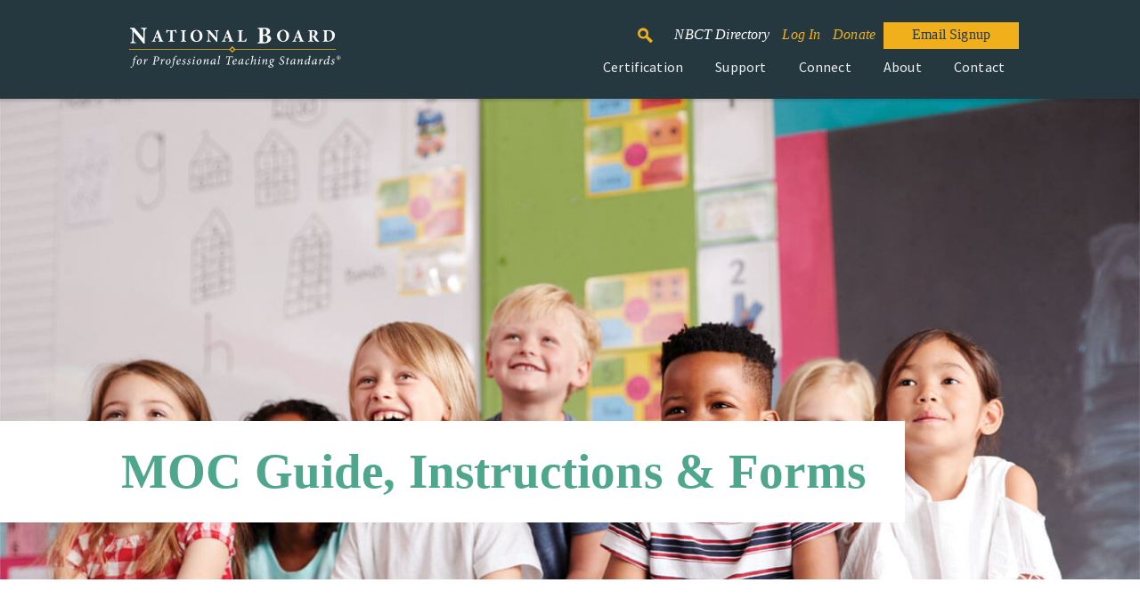

--- FILE ---
content_type: text/html; charset=UTF-8
request_url: https://www.nbpts.org/certification/candidate-center/maintaining-your-certification/moc-guide/
body_size: 10390
content:
<!doctype html>
<html lang="en-US">

<head>
	<!-- Google Tag Manager -->
<script>(function(w,d,s,l,i){w[l]=w[l]||[];w[l].push({'gtm.start':
new Date().getTime(),event:'gtm.js'});var f=d.getElementsByTagName(s)[0],
j=d.createElement(s),dl=l!='dataLayer'?'&l='+l:'';j.async=true;j.src=
'https://www.googletagmanager.com/gtm.js?id='+i+dl;f.parentNode.insertBefore(j,f);
})(window,document,'script','dataLayer','GTM-K3SLNQD');</script>
<!-- End Google Tag Manager -->
<title>NBPTS Main Site MOC Guide, Instructions &amp; Forms - NBPTS Main Site</title>

<meta http-equiv="Content-Type" content="text/html; charset=UTF-8" />
<meta name="viewport" content="width=device-width, initial-scale=1.0, maximum-scale=1" />
<meta name="application-name" content="NBPTS Main Site" />

<link rel="apple-touch-icon" sizes="120x120" href="https://www.nbpts.org/wp-content/themes/mektheme/assets/img/apple-touch-icon.png">
<link rel="icon" type="image/png" sizes="32x32" href="https://www.nbpts.org/wp-content/themes/mektheme/assets/img/favicon-32x32.png">
<link rel="icon" type="image/png" sizes="16x16" href="https://www.nbpts.org/wp-content/themes/mektheme/assets/img/favicon-16x16.png">
<link rel="manifest" href="https://www.nbpts.org/wp-content/themes/mektheme/assets/img/site.webmanifest">
<link rel="mask-icon" href="https://www.nbpts.org/wp-content/themes/mektheme/assets/img/safari-pinned-tab.svg" color="#5bbad5">
<meta name="msapplication-TileColor" content="#2b5797">
<meta name="theme-color" content="#ffffff">

<link rel="preconnect" href="https://fonts.gstatic.com">

<meta name='robots' content='index, follow, max-image-preview:large, max-snippet:-1, max-video-preview:-1' />

	<!-- This site is optimized with the Yoast SEO plugin v20.12 - https://yoast.com/wordpress/plugins/seo/ -->
	<link rel="canonical" href="https://www.nbpts.org/certification/candidate-center/maintaining-your-certification/moc-guide/" />
	<meta property="og:locale" content="en_US" />
	<meta property="og:type" content="article" />
	<meta property="og:title" content="MOC Guide, Instructions &amp; Forms - NBPTS Main Site" />
	<meta property="og:description" content="This page was updated in  June 2024 Here you can find the Guide to MOC, instructions and other information that is specific to maintaining your National Board Certification. Please read the information carefully. As you begin MOC, you will need to access the current National Board Standards for your certificate area. Guides and FAQs Guide to MOC MOC Calendar MOC Q&amp;A Artificial Intelligence  FAQs If you are a Maintenance of Certification candidate in Early Adolescence/Generalist, you can access the Early Adolescence Generalist Standards here. Instructions MOC Instructions Component 1 Evidence Cover sheet Component 1 Written Commentary template Component 2 Written Commentary template Video Recording Date&hellip;" />
	<meta property="og:url" content="https://www.nbpts.org/certification/candidate-center/maintaining-your-certification/moc-guide/" />
	<meta property="og:site_name" content="NBPTS Main Site" />
	<meta property="article:publisher" content="https://www.facebook.com/TheNBPTS" />
	<meta property="article:modified_time" content="2025-09-25T18:42:51+00:00" />
	<meta name="twitter:card" content="summary_large_image" />
	<meta name="twitter:site" content="@NBPTS" />
	<script type="application/ld+json" class="yoast-schema-graph">{"@context":"https://schema.org","@graph":[{"@type":"WebPage","@id":"https://www.nbpts.org/certification/candidate-center/maintaining-your-certification/moc-guide/","url":"https://www.nbpts.org/certification/candidate-center/maintaining-your-certification/moc-guide/","name":"MOC Guide, Instructions &amp; Forms - NBPTS Main Site","isPartOf":{"@id":"https://www.nbpts.org/#website"},"datePublished":"2021-07-28T04:19:08+00:00","dateModified":"2025-09-25T18:42:51+00:00","breadcrumb":{"@id":"https://www.nbpts.org/certification/candidate-center/maintaining-your-certification/moc-guide/#breadcrumb"},"inLanguage":"en-US","potentialAction":[{"@type":"ReadAction","target":["https://www.nbpts.org/certification/candidate-center/maintaining-your-certification/moc-guide/"]}]},{"@type":"BreadcrumbList","@id":"https://www.nbpts.org/certification/candidate-center/maintaining-your-certification/moc-guide/#breadcrumb","itemListElement":[{"@type":"ListItem","position":1,"name":"Home","item":"https://www.nbpts.org/"},{"@type":"ListItem","position":2,"name":"Certification","item":"https://www.nbpts.org/certification/"},{"@type":"ListItem","position":3,"name":"Candidate Center","item":"https://www.nbpts.org/certification/candidate-center/"},{"@type":"ListItem","position":4,"name":"Maintenance of Certification","item":"https://www.nbpts.org/certification/candidate-center/maintaining-your-certification/"},{"@type":"ListItem","position":5,"name":"MOC Guide, Instructions &amp; Forms"}]},{"@type":"WebSite","@id":"https://www.nbpts.org/#website","url":"https://www.nbpts.org/","name":"NBPTS","description":"","potentialAction":[{"@type":"SearchAction","target":{"@type":"EntryPoint","urlTemplate":"https://www.nbpts.org/?s={search_term_string}"},"query-input":"required name=search_term_string"}],"inLanguage":"en-US"}]}</script>
	<!-- / Yoast SEO plugin. -->


<link rel='dns-prefetch' href='//kit.fontawesome.com' />
<link rel='dns-prefetch' href='//fonts.googleapis.com' />
<link rel='stylesheet' id='wp-block-library-css' href='https://www.nbpts.org/wp-includes/css/dist/block-library/style.min.css?ver=6.2.2' type='text/css' media='all' />
<style id='wp-block-library-theme-inline-css' type='text/css'>
.wp-block-audio figcaption{color:#555;font-size:13px;text-align:center}.is-dark-theme .wp-block-audio figcaption{color:hsla(0,0%,100%,.65)}.wp-block-audio{margin:0 0 1em}.wp-block-code{border:1px solid #ccc;border-radius:4px;font-family:Menlo,Consolas,monaco,monospace;padding:.8em 1em}.wp-block-embed figcaption{color:#555;font-size:13px;text-align:center}.is-dark-theme .wp-block-embed figcaption{color:hsla(0,0%,100%,.65)}.wp-block-embed{margin:0 0 1em}.blocks-gallery-caption{color:#555;font-size:13px;text-align:center}.is-dark-theme .blocks-gallery-caption{color:hsla(0,0%,100%,.65)}.wp-block-image figcaption{color:#555;font-size:13px;text-align:center}.is-dark-theme .wp-block-image figcaption{color:hsla(0,0%,100%,.65)}.wp-block-image{margin:0 0 1em}.wp-block-pullquote{border-bottom:4px solid;border-top:4px solid;color:currentColor;margin-bottom:1.75em}.wp-block-pullquote cite,.wp-block-pullquote footer,.wp-block-pullquote__citation{color:currentColor;font-size:.8125em;font-style:normal;text-transform:uppercase}.wp-block-quote{border-left:.25em solid;margin:0 0 1.75em;padding-left:1em}.wp-block-quote cite,.wp-block-quote footer{color:currentColor;font-size:.8125em;font-style:normal;position:relative}.wp-block-quote.has-text-align-right{border-left:none;border-right:.25em solid;padding-left:0;padding-right:1em}.wp-block-quote.has-text-align-center{border:none;padding-left:0}.wp-block-quote.is-large,.wp-block-quote.is-style-large,.wp-block-quote.is-style-plain{border:none}.wp-block-search .wp-block-search__label{font-weight:700}.wp-block-search__button{border:1px solid #ccc;padding:.375em .625em}:where(.wp-block-group.has-background){padding:1.25em 2.375em}.wp-block-separator.has-css-opacity{opacity:.4}.wp-block-separator{border:none;border-bottom:2px solid;margin-left:auto;margin-right:auto}.wp-block-separator.has-alpha-channel-opacity{opacity:1}.wp-block-separator:not(.is-style-wide):not(.is-style-dots){width:100px}.wp-block-separator.has-background:not(.is-style-dots){border-bottom:none;height:1px}.wp-block-separator.has-background:not(.is-style-wide):not(.is-style-dots){height:2px}.wp-block-table{margin:0 0 1em}.wp-block-table td,.wp-block-table th{word-break:normal}.wp-block-table figcaption{color:#555;font-size:13px;text-align:center}.is-dark-theme .wp-block-table figcaption{color:hsla(0,0%,100%,.65)}.wp-block-video figcaption{color:#555;font-size:13px;text-align:center}.is-dark-theme .wp-block-video figcaption{color:hsla(0,0%,100%,.65)}.wp-block-video{margin:0 0 1em}.wp-block-template-part.has-background{margin-bottom:0;margin-top:0;padding:1.25em 2.375em}
</style>
<style id='safe-svg-svg-icon-style-inline-css' type='text/css'>
.safe-svg-cover{text-align:center}.safe-svg-cover .safe-svg-inside{display:inline-block;max-width:100%}.safe-svg-cover svg{height:100%;max-height:100%;max-width:100%;width:100%}

</style>
<link rel='stylesheet' id='classic-theme-styles-css' href='https://www.nbpts.org/wp-includes/css/classic-themes.min.css?ver=6.2.2' type='text/css' media='all' />
<style id='global-styles-inline-css' type='text/css'>
body{--wp--preset--color--black: #000000;--wp--preset--color--cyan-bluish-gray: #abb8c3;--wp--preset--color--white: #ffffff;--wp--preset--color--pale-pink: #f78da7;--wp--preset--color--vivid-red: #cf2e2e;--wp--preset--color--luminous-vivid-orange: #ff6900;--wp--preset--color--luminous-vivid-amber: #fcb900;--wp--preset--color--light-green-cyan: #7bdcb5;--wp--preset--color--vivid-green-cyan: #00d084;--wp--preset--color--pale-cyan-blue: #8ed1fc;--wp--preset--color--vivid-cyan-blue: #0693e3;--wp--preset--color--vivid-purple: #9b51e0;--wp--preset--gradient--vivid-cyan-blue-to-vivid-purple: linear-gradient(135deg,rgba(6,147,227,1) 0%,rgb(155,81,224) 100%);--wp--preset--gradient--light-green-cyan-to-vivid-green-cyan: linear-gradient(135deg,rgb(122,220,180) 0%,rgb(0,208,130) 100%);--wp--preset--gradient--luminous-vivid-amber-to-luminous-vivid-orange: linear-gradient(135deg,rgba(252,185,0,1) 0%,rgba(255,105,0,1) 100%);--wp--preset--gradient--luminous-vivid-orange-to-vivid-red: linear-gradient(135deg,rgba(255,105,0,1) 0%,rgb(207,46,46) 100%);--wp--preset--gradient--very-light-gray-to-cyan-bluish-gray: linear-gradient(135deg,rgb(238,238,238) 0%,rgb(169,184,195) 100%);--wp--preset--gradient--cool-to-warm-spectrum: linear-gradient(135deg,rgb(74,234,220) 0%,rgb(151,120,209) 20%,rgb(207,42,186) 40%,rgb(238,44,130) 60%,rgb(251,105,98) 80%,rgb(254,248,76) 100%);--wp--preset--gradient--blush-light-purple: linear-gradient(135deg,rgb(255,206,236) 0%,rgb(152,150,240) 100%);--wp--preset--gradient--blush-bordeaux: linear-gradient(135deg,rgb(254,205,165) 0%,rgb(254,45,45) 50%,rgb(107,0,62) 100%);--wp--preset--gradient--luminous-dusk: linear-gradient(135deg,rgb(255,203,112) 0%,rgb(199,81,192) 50%,rgb(65,88,208) 100%);--wp--preset--gradient--pale-ocean: linear-gradient(135deg,rgb(255,245,203) 0%,rgb(182,227,212) 50%,rgb(51,167,181) 100%);--wp--preset--gradient--electric-grass: linear-gradient(135deg,rgb(202,248,128) 0%,rgb(113,206,126) 100%);--wp--preset--gradient--midnight: linear-gradient(135deg,rgb(2,3,129) 0%,rgb(40,116,252) 100%);--wp--preset--duotone--dark-grayscale: url('#wp-duotone-dark-grayscale');--wp--preset--duotone--grayscale: url('#wp-duotone-grayscale');--wp--preset--duotone--purple-yellow: url('#wp-duotone-purple-yellow');--wp--preset--duotone--blue-red: url('#wp-duotone-blue-red');--wp--preset--duotone--midnight: url('#wp-duotone-midnight');--wp--preset--duotone--magenta-yellow: url('#wp-duotone-magenta-yellow');--wp--preset--duotone--purple-green: url('#wp-duotone-purple-green');--wp--preset--duotone--blue-orange: url('#wp-duotone-blue-orange');--wp--preset--font-size--small: 13px;--wp--preset--font-size--medium: 20px;--wp--preset--font-size--large: 36px;--wp--preset--font-size--x-large: 42px;--wp--preset--spacing--20: 0.44rem;--wp--preset--spacing--30: 0.67rem;--wp--preset--spacing--40: 1rem;--wp--preset--spacing--50: 1.5rem;--wp--preset--spacing--60: 2.25rem;--wp--preset--spacing--70: 3.38rem;--wp--preset--spacing--80: 5.06rem;--wp--preset--shadow--natural: 6px 6px 9px rgba(0, 0, 0, 0.2);--wp--preset--shadow--deep: 12px 12px 50px rgba(0, 0, 0, 0.4);--wp--preset--shadow--sharp: 6px 6px 0px rgba(0, 0, 0, 0.2);--wp--preset--shadow--outlined: 6px 6px 0px -3px rgba(255, 255, 255, 1), 6px 6px rgba(0, 0, 0, 1);--wp--preset--shadow--crisp: 6px 6px 0px rgba(0, 0, 0, 1);}:where(.is-layout-flex){gap: 0.5em;}body .is-layout-flow > .alignleft{float: left;margin-inline-start: 0;margin-inline-end: 2em;}body .is-layout-flow > .alignright{float: right;margin-inline-start: 2em;margin-inline-end: 0;}body .is-layout-flow > .aligncenter{margin-left: auto !important;margin-right: auto !important;}body .is-layout-constrained > .alignleft{float: left;margin-inline-start: 0;margin-inline-end: 2em;}body .is-layout-constrained > .alignright{float: right;margin-inline-start: 2em;margin-inline-end: 0;}body .is-layout-constrained > .aligncenter{margin-left: auto !important;margin-right: auto !important;}body .is-layout-constrained > :where(:not(.alignleft):not(.alignright):not(.alignfull)){max-width: var(--wp--style--global--content-size);margin-left: auto !important;margin-right: auto !important;}body .is-layout-constrained > .alignwide{max-width: var(--wp--style--global--wide-size);}body .is-layout-flex{display: flex;}body .is-layout-flex{flex-wrap: wrap;align-items: center;}body .is-layout-flex > *{margin: 0;}:where(.wp-block-columns.is-layout-flex){gap: 2em;}.has-black-color{color: var(--wp--preset--color--black) !important;}.has-cyan-bluish-gray-color{color: var(--wp--preset--color--cyan-bluish-gray) !important;}.has-white-color{color: var(--wp--preset--color--white) !important;}.has-pale-pink-color{color: var(--wp--preset--color--pale-pink) !important;}.has-vivid-red-color{color: var(--wp--preset--color--vivid-red) !important;}.has-luminous-vivid-orange-color{color: var(--wp--preset--color--luminous-vivid-orange) !important;}.has-luminous-vivid-amber-color{color: var(--wp--preset--color--luminous-vivid-amber) !important;}.has-light-green-cyan-color{color: var(--wp--preset--color--light-green-cyan) !important;}.has-vivid-green-cyan-color{color: var(--wp--preset--color--vivid-green-cyan) !important;}.has-pale-cyan-blue-color{color: var(--wp--preset--color--pale-cyan-blue) !important;}.has-vivid-cyan-blue-color{color: var(--wp--preset--color--vivid-cyan-blue) !important;}.has-vivid-purple-color{color: var(--wp--preset--color--vivid-purple) !important;}.has-black-background-color{background-color: var(--wp--preset--color--black) !important;}.has-cyan-bluish-gray-background-color{background-color: var(--wp--preset--color--cyan-bluish-gray) !important;}.has-white-background-color{background-color: var(--wp--preset--color--white) !important;}.has-pale-pink-background-color{background-color: var(--wp--preset--color--pale-pink) !important;}.has-vivid-red-background-color{background-color: var(--wp--preset--color--vivid-red) !important;}.has-luminous-vivid-orange-background-color{background-color: var(--wp--preset--color--luminous-vivid-orange) !important;}.has-luminous-vivid-amber-background-color{background-color: var(--wp--preset--color--luminous-vivid-amber) !important;}.has-light-green-cyan-background-color{background-color: var(--wp--preset--color--light-green-cyan) !important;}.has-vivid-green-cyan-background-color{background-color: var(--wp--preset--color--vivid-green-cyan) !important;}.has-pale-cyan-blue-background-color{background-color: var(--wp--preset--color--pale-cyan-blue) !important;}.has-vivid-cyan-blue-background-color{background-color: var(--wp--preset--color--vivid-cyan-blue) !important;}.has-vivid-purple-background-color{background-color: var(--wp--preset--color--vivid-purple) !important;}.has-black-border-color{border-color: var(--wp--preset--color--black) !important;}.has-cyan-bluish-gray-border-color{border-color: var(--wp--preset--color--cyan-bluish-gray) !important;}.has-white-border-color{border-color: var(--wp--preset--color--white) !important;}.has-pale-pink-border-color{border-color: var(--wp--preset--color--pale-pink) !important;}.has-vivid-red-border-color{border-color: var(--wp--preset--color--vivid-red) !important;}.has-luminous-vivid-orange-border-color{border-color: var(--wp--preset--color--luminous-vivid-orange) !important;}.has-luminous-vivid-amber-border-color{border-color: var(--wp--preset--color--luminous-vivid-amber) !important;}.has-light-green-cyan-border-color{border-color: var(--wp--preset--color--light-green-cyan) !important;}.has-vivid-green-cyan-border-color{border-color: var(--wp--preset--color--vivid-green-cyan) !important;}.has-pale-cyan-blue-border-color{border-color: var(--wp--preset--color--pale-cyan-blue) !important;}.has-vivid-cyan-blue-border-color{border-color: var(--wp--preset--color--vivid-cyan-blue) !important;}.has-vivid-purple-border-color{border-color: var(--wp--preset--color--vivid-purple) !important;}.has-vivid-cyan-blue-to-vivid-purple-gradient-background{background: var(--wp--preset--gradient--vivid-cyan-blue-to-vivid-purple) !important;}.has-light-green-cyan-to-vivid-green-cyan-gradient-background{background: var(--wp--preset--gradient--light-green-cyan-to-vivid-green-cyan) !important;}.has-luminous-vivid-amber-to-luminous-vivid-orange-gradient-background{background: var(--wp--preset--gradient--luminous-vivid-amber-to-luminous-vivid-orange) !important;}.has-luminous-vivid-orange-to-vivid-red-gradient-background{background: var(--wp--preset--gradient--luminous-vivid-orange-to-vivid-red) !important;}.has-very-light-gray-to-cyan-bluish-gray-gradient-background{background: var(--wp--preset--gradient--very-light-gray-to-cyan-bluish-gray) !important;}.has-cool-to-warm-spectrum-gradient-background{background: var(--wp--preset--gradient--cool-to-warm-spectrum) !important;}.has-blush-light-purple-gradient-background{background: var(--wp--preset--gradient--blush-light-purple) !important;}.has-blush-bordeaux-gradient-background{background: var(--wp--preset--gradient--blush-bordeaux) !important;}.has-luminous-dusk-gradient-background{background: var(--wp--preset--gradient--luminous-dusk) !important;}.has-pale-ocean-gradient-background{background: var(--wp--preset--gradient--pale-ocean) !important;}.has-electric-grass-gradient-background{background: var(--wp--preset--gradient--electric-grass) !important;}.has-midnight-gradient-background{background: var(--wp--preset--gradient--midnight) !important;}.has-small-font-size{font-size: var(--wp--preset--font-size--small) !important;}.has-medium-font-size{font-size: var(--wp--preset--font-size--medium) !important;}.has-large-font-size{font-size: var(--wp--preset--font-size--large) !important;}.has-x-large-font-size{font-size: var(--wp--preset--font-size--x-large) !important;}
.wp-block-navigation a:where(:not(.wp-element-button)){color: inherit;}
:where(.wp-block-columns.is-layout-flex){gap: 2em;}
.wp-block-pullquote{font-size: 1.5em;line-height: 1.6;}
</style>
<link rel='stylesheet' id='ctf_styles-css' href='https://www.nbpts.org/wp-content/plugins/custom-twitter-feeds-pro/css/ctf-styles.min.css?ver=2.5.1' type='text/css' media='all' />
<link rel='stylesheet' id='main-css' href='https://www.nbpts.org/wp-content/themes/mektheme/assets/dist/main.min.css?ver=1764105426' type='text/css' media='all' />
<link rel='stylesheet' id='google-fonts-css' href='https://fonts.googleapis.com/css2?family=Source+Sans+Pro%3Aital%2Cwght%400%2C400%3B0%2C600%3B0%2C700%3B1%2C400&#038;display=swap&#038;ver=1.0.0' type='text/css' media='all' />
<!-- HubSpot WordPress Plugin v11.0.3: embed JS disabled as a portalId has not yet been configured -->
		<style>

		/* Block Option Classes */
		.block-options-padding-remove-top .block-inner {
			padding-top: 0;
		}
		.block-options-padding-remove-bottom .block-inner {
			padding-bottom: 0;
		}
		.block-bg-image {
			background-size: cover;
			background-position: center;
		}
		.block-bg-video {
			overflow: hidden;
		}
		.block-bg-video .block-video-container {
			position: absolute;
			top: 50%;
			left: 50%;
			-webkit-transform: translateX(-50%) translateY(-50%);
			transform: translateX(-50%) translateY(-50%);
			min-width: 100%;
			min-height: 100%;
			width: auto;
			height: auto;
			overflow: hidden;
			z-index: -1;
		}
		.block-bg-video,
		.block-bg-overlay,
		.block-bg-video .block-inner,
		.block-bg-overlay .block-inner {
			position: relative;
		}
		.block-bg-blur {
			overflow: hidden;
		}
		.block-bg-blur .block-bg-image-container {
			position: absolute;
			background-size: cover;
			top: -40px;
			right: -40px;
			bottom: -40px;
			left: -40px;
			filter: blur(20px);
		}
		.block-bg-overlay .block-bg-overlay-container {
			content: '';
			display: block !important;
			position: absolute;
			background-color: rgba(0, 0, 0, 0.5);
			top: 0;
			right: 0;
			bottom: 0;
			left: 0;
		}
		/*.block-bg-overlay::before {
			content: '';
			display: block;
			position: absolute;
			background-color: rgba(0, 0, 0, 0.5);
			top: 0;
			right: 0;
			bottom: 0;
			left: 0;
		}*/
				</style>
		
	
</head>

<body id="body" class="page-template-default page page-id-11037 page-child parent-pageid-155 no-featured-image">

				
	<header>
		<div class="row h-100 align-items-center">
			<div class="logo-container">
				<a href="https://www.nbpts.org" title="Home Page">
					<img src="https://www.nbpts.org/wp-content/themes/mektheme/assets/img/nbpts_logo.svg" alt="NBPTS">
				</a>    
			</div>
			<button class="menu-toggle">
				<span>Menu</span>
			</button>
			<div class="nav-container">
									<nav class="top-header-nav flex justify-content-end">
						<div class="menu-utility-menu-container"><ul id="menu-utility-menu" class="menu"><li id="menu-item-720" class="color-yellow icon-search menu-item menu-item-type-custom menu-item-object-custom menu-item-720"><a href="/?s=">Search</a></li>
<li id="menu-item-11377" class="italic menu-item menu-item-type-post_type menu-item-object-page menu-item-11377"><a href="https://www.nbpts.org/nbct-directory/">NBCT Directory</a></li>
<li id="menu-item-12185" class="color-yellow italic menu-item menu-item-type-custom menu-item-object-custom menu-item-12185"><a href="https://nbpts.useclarus.com/login?forward_url=%2F">Log In</a></li>
<li id="menu-item-727" class="color-yellow italic menu-item menu-item-type-post_type menu-item-object-page menu-item-727"><a href="https://www.nbpts.org/donate/">Donate</a></li>
<li id="menu-item-13541" class="btn yellow menu-item menu-item-type-custom menu-item-object-custom menu-item-13541"><a href="https://share.hsforms.com/1Y5pajaxiSqaYQF-wR3dZ5Q3y7l0">Email Signup</a></li>
</ul></div>					</nav>
								<nav class="main-nav">
					<div class="menu-main-menu-container"><ul id="menu-main-menu" class="menu"><li id="menu-item-117" class="menu-item menu-item-type-post_type menu-item-object-page current-page-ancestor menu-item-has-children menu-item-117"><a href="https://www.nbpts.org/certification/">Certification</a>
<button class="secondary-mobile-nav-btn circle"><svg height="40" width="40" viewBox="0 0 24 24"><path d="M7.41 8.58 12 13.17l4.59-4.59L18 10l-6 6-6-6 1.41-1.42z" /></svg></button><ul class="sub-menu">
	<li id="menu-item-168" class="menu-item menu-item-type-post_type menu-item-object-page menu-item-168"><a href="https://www.nbpts.org/certification/benefits/">Benefits</a></li>
	<li id="menu-item-167" class="menu-item menu-item-type-post_type menu-item-object-page menu-item-167"><a href="https://www.nbpts.org/certification/five-core-propositions/">Five Core Propositions</a></li>
	<li id="menu-item-12237" class="menu-item menu-item-type-post_type menu-item-object-page menu-item-12237"><a href="https://www.nbpts.org/certification/standards/">Standards</a></li>
	<li id="menu-item-166" class="menu-item menu-item-type-post_type menu-item-object-page menu-item-166"><a href="https://www.nbpts.org/certification/components/">Components</a></li>
	<li id="menu-item-162" class="menu-item menu-item-type-post_type menu-item-object-page current-page-ancestor menu-item-162"><a href="https://www.nbpts.org/certification/candidate-center/">Candidate Center</a></li>
	<li id="menu-item-15485" class="menu-item menu-item-type-post_type menu-item-object-page menu-item-15485"><a href="https://www.nbpts.org/certification/paying-for-certification/">Paying for Certification</a></li>
	<li id="menu-item-163" class="menu-item menu-item-type-post_type menu-item-object-page current-page-ancestor menu-item-163"><a href="https://www.nbpts.org/certification/candidate-center/maintaining-your-certification/">Maintenance of Certification</a></li>
	<li id="menu-item-14483" class="menu-item menu-item-type-post_type menu-item-object-page menu-item-14483"><a href="https://www.nbpts.org/certification/policy-change-for-certification-requirements/">Policy Change for Certification Requirements</a></li>
</ul>
</li>
<li id="menu-item-15757" class="menu-item menu-item-type-post_type menu-item-object-page menu-item-has-children menu-item-15757"><a href="https://www.nbpts.org/homeroom/">Support</a>
<button class="secondary-mobile-nav-btn circle"><svg height="40" width="40" viewBox="0 0 24 24"><path d="M7.41 8.58 12 13.17l4.59-4.59L18 10l-6 6-6-6 1.41-1.42z" /></svg></button><ul class="sub-menu">
	<li id="menu-item-15756" class="menu-item menu-item-type-post_type menu-item-object-page menu-item-15756"><a href="https://www.nbpts.org/homeroom/">Homeroom</a></li>
	<li id="menu-item-12831" class="menu-item menu-item-type-post_type menu-item-object-page menu-item-12831"><a href="https://www.nbpts.org/support/supports-for-nbcts-working-on-maintenance-of-certification/">Support For MOC</a></li>
	<li id="menu-item-188" class="menu-item menu-item-type-post_type menu-item-object-page menu-item-188"><a href="https://www.nbpts.org/support/in-your-state/">In Your State</a></li>
	<li id="menu-item-185" class="menu-item menu-item-type-post_type menu-item-object-page menu-item-185"><a href="https://www.nbpts.org/support/atlas/">ATLAS</a></li>
	<li id="menu-item-183" class="menu-item menu-item-type-post_type menu-item-object-page menu-item-183"><a href="https://www.nbpts.org/support/webinars/">Webinars</a></li>
</ul>
</li>
<li id="menu-item-115" class="menu-item menu-item-type-post_type menu-item-object-page menu-item-has-children menu-item-115"><a href="https://www.nbpts.org/connect/">Connect</a>
<button class="secondary-mobile-nav-btn circle"><svg height="40" width="40" viewBox="0 0 24 24"><path d="M7.41 8.58 12 13.17l4.59-4.59L18 10l-6 6-6-6 1.41-1.42z" /></svg></button><ul class="sub-menu">
	<li id="menu-item-143" class="menu-item menu-item-type-post_type menu-item-object-page menu-item-143"><a href="https://www.nbpts.org/connect/blog-and-podcast/">Blog and Podcasts</a></li>
	<li id="menu-item-142" class="menu-item menu-item-type-post_type menu-item-object-page menu-item-142"><a href="https://www.nbpts.org/connect/newsroom/">News &#038; Media</a></li>
	<li id="menu-item-12313" class="menu-item menu-item-type-post_type menu-item-object-page menu-item-12313"><a href="https://www.nbpts.org/connect/policy-and-advocacy/">Policy</a></li>
	<li id="menu-item-12163" class="menu-item menu-item-type-post_type menu-item-object-page menu-item-12163"><a href="https://www.nbpts.org/connect/research/">Research</a></li>
	<li id="menu-item-141" class="menu-item menu-item-type-post_type menu-item-object-page menu-item-141"><a href="https://www.nbpts.org/connect/subscribe/">Subscribe</a></li>
	<li id="menu-item-11826" class="menu-item menu-item-type-post_type menu-item-object-page menu-item-11826"><a href="https://www.nbpts.org/connect/">NBConnect</a></li>
	<li id="menu-item-139" class="menu-item menu-item-type-post_type menu-item-object-page menu-item-139"><a href="https://www.nbpts.org/connect/candidate-support-providers/">Candidate Support Leaders</a></li>
	<li id="menu-item-12994" class="menu-item menu-item-type-post_type menu-item-object-page menu-item-12994"><a href="https://www.nbpts.org/connect/third-party-payers/">Third Party Payers</a></li>
	<li id="menu-item-11973" class="menu-item menu-item-type-post_type menu-item-object-page menu-item-11973"><a href="https://www.nbpts.org/connect/networks/">Networks</a></li>
	<li id="menu-item-12630" class="menu-item menu-item-type-post_type menu-item-object-page menu-item-12630"><a href="https://www.nbpts.org/connect/team-nbct/">TeamNBCT</a></li>
</ul>
</li>
<li id="menu-item-107" class="menu-item menu-item-type-post_type menu-item-object-page menu-item-has-children menu-item-107"><a href="https://www.nbpts.org/about/">About</a>
<button class="secondary-mobile-nav-btn circle"><svg height="40" width="40" viewBox="0 0 24 24"><path d="M7.41 8.58 12 13.17l4.59-4.59L18 10l-6 6-6-6 1.41-1.42z" /></svg></button><ul class="sub-menu">
	<li id="menu-item-113" class="menu-item menu-item-type-post_type menu-item-object-page menu-item-113"><a href="https://www.nbpts.org/about/mission-history/">Mission &#038; History</a></li>
	<li id="menu-item-16644" class="menu-item menu-item-type-post_type menu-item-object-page menu-item-16644"><a href="https://www.nbpts.org/about/staff/">Staff</a></li>
	<li id="menu-item-17513" class="menu-item menu-item-type-post_type menu-item-object-page menu-item-17513"><a href="https://www.nbpts.org/about/board-of-directors/">Board of Directors</a></li>
	<li id="menu-item-112" class="menu-item menu-item-type-post_type menu-item-object-page menu-item-112"><a href="https://www.nbpts.org/about/certification-council/">Certification Council</a></li>
	<li id="menu-item-111" class="menu-item menu-item-type-post_type menu-item-object-page menu-item-111"><a href="https://www.nbpts.org/about/technical-advisory-group/">Technical Advisory Group</a></li>
	<li id="menu-item-109" class="menu-item menu-item-type-post_type menu-item-object-page menu-item-109"><a href="https://www.nbpts.org/about/careers/">Careers</a></li>
	<li id="menu-item-18975" class="menu-item menu-item-type-custom menu-item-object-custom menu-item-18975"><a href="https://nbct.mybrightsites.com/">Online Store</a></li>
</ul>
</li>
<li id="menu-item-83" class="menu-item menu-item-type-post_type menu-item-object-page menu-item-83"><a href="https://www.nbpts.org/contact/">Contact</a></li>
</ul></div>				</nav>
			</div>
		</div>
	</header>
	<main>
<section data-block-index="0" class="block-bg-image block-container block-banner block-index-0" style=" background-image: url('https://www.nbpts.org/wp-content/uploads/2021/01/blog_header.jpg'); " aria-label="Banner">
	<div class="block-inner">
		<div class="row">
			<div class="col">
				<div class="text-container bg-white">
											<h1 id="block-banner-heading">MOC Guide, Instructions &amp; Forms</h1>
									</div>
			</div>
		</div>
	</div>
</section>
<section data-block-index="0" class="block-bg-none block-container block-content block-index-0" aria-label="Content" is_wp_block="1">

	
		<div class="block-inner num-col-1">
		<div class="row lg-mw">
							<div class="col wysiwyg">
					<p><em><strong>This page was updated in <span style="color: #ff0000"> June 2024</span></strong></em></p>
<hr />
<p>Here you can find the Guide to MOC, instructions and other information that is specific to maintaining your National Board Certification. Please read the information carefully. As you begin MOC, you will need to access the current <a href="https://www.nbpts.org/standards/">National Board Standards</a> for your certificate area.</p>
<h3 class="has-normal-font-size"><span style="font-size: 36px;color: #000000">Guides and FAQs</span></h3>
<ul>
<li><a href="https://www.nbpts.org/wp-content/uploads/2023/01/Guide-to-MOC-v2.2.pdf">Guide to MOC</a></li>
<li><a href="https://www.nbpts.org/wp-content/uploads/2023/01/MOC-Calendar-1.pdf" target="_blank" rel="noreferrer noopener">MOC Calendar</a></li>
<li><a href="https://www.nbpts.org/certification/candidate-center/maintaining-your-certification/moc-qa/" target="_blank" rel="noreferrer noopener" data-type="URL" data-id="https://www.nbpts.org/national-board-certification/maintenance-of-certification/moc-qna">MOC Q&amp;A</a></li>
<li><a href="https://www.nbpts.org/wp-content/uploads/2024/06/FAQs-Use-of-Generative-Artificial-Intelligence-AI.pdf" target="_blank" rel="noopener">Artificial Intelligence  FAQs</a></li>
</ul>
<p>If you are a Maintenance of Certification candidate in Early Adolescence/Generalist, you can <a href="https://www.nbpts.org/wp-content/uploads/2019/04/EA_Gen_2Ed.pdf">access the <em>Early Adolescence Generalist Standards </em>here</a>.</p>
<h2>Instructions</h2>
<ul>
<li><a href="https://www.nbpts.org/wp-content/uploads/2021/05/MOC_Instructions.pdf" target="_blank" rel="noreferrer noopener">MOC Instructions</a></li>
<li><a href="https://www.nbpts.org/wp-content/uploads/2020/09/MOC_Comp1_EvidenceCoverSheet.docx">Component 1 Evidence Cover sheet</a></li>
<li><a href="https://www.nbpts.org/wp-content/uploads/2020/09/MOC_Comp1_WC_Template.docx">Component 1 Written Commentary template</a></li>
<li><a href="https://www.nbpts.org/wp-content/uploads/2020/09/MOC_Comp2_WC_Template.docx">Component 2 Written Commentary template</a></li>
<li><a href="https://www.nbpts.org/wp-content/uploads/2020/09/MOC_VideoRecordingDateAttestationForm.docx">Video Recording Date Attestation Form</a></li>
<li><a href="https://www.nbpts.org/wp-content/uploads/2024/06/MOC-Use-of-Generative-Artificial-Intelligence-AI.pdf" target="_blank" rel="noopener">MOC Artificial Intelligence Instructions</a></li>
</ul>
<h2>Forms</h2>
<ul>
<li><a href="https://www.nbpts.org/wp-content/uploads/2021/06/ADA-Form-and-Instructions_final-1.pdf">Request for Testing Accommodations Form and Instructions</a></li>
<li><a href="https://www.nbpts.org/wp-content/uploads/2022/06/MOC_PGE_Selection.docx" target="_blank" rel="noopener">MOC PGE Selection</a></li>
<li><a href="https://www.nbpts.org/wp-content/uploads/2022/06/MOC_SOP_Selection.docx" target="_blank" rel="noopener">MOC SOP Selection</a></li>
<li><a href="https://www.nbpts.org/wp-content/uploads/2022/06/MOC_ComponentChecklists.docx" target="_blank" rel="noopener">MOC Component Checklists</a></li>
</ul>
<h2>Release Forms</h2>
<p>You are required to seek and receive permission to use images and some of the materials you include in your portfolio. Candidates may accept Adult and Student Release forms via email and/or with electronic signature in the event they cannot collect hand-signed physical copies.</p>
<p><strong>Forms for hand signatures</strong></p>
<p>To maintain the fillable functions of the PDF, download the file to your device and email the PDF as an attachment without converting it to any other format for completion. <span style="color: #d34343">If the documents are not displaying as fillable, try clearing your browser’s cache and cookies, then refresh your page and re-click the link.</span></p>
<ul>
<li><a href="/wp-content/uploads/2018/04/Adult_Release_Form_English.pdf" target="_blank" rel="noopener">Adult Release Form(English)</a></li>
<li><a href="/wp-content/uploads/2018/04/Adult_Release_Form_Spanish.pdf">Adult Release Form (Spanish)</a></li>
<li><a href="https://www.nbpts.org/wp-content/uploads/2021/05/Student_Release_Form_English.pdf">Student Release Form (English)</a></li>
<li><a href="https://www.nbpts.org/wp-content/uploads/2021/05/Student_Release_Form_Spanish.pdf">Student Release Form (Spanish)</a></li>
<li><a href="/wp-content/uploads/2017/07/Student_Release_Form_Simplified_Chinese.pdf">Student Release Form (Simplified Chinese)</a></li>
<li><a href="https://www.nbpts.org/wp-content/uploads/2017/07/Student_Release_Form_Traditional_Chinese.pdf">Student Release Form (Traditional Chinese)</a></li>
<li><a href="https://www.nbpts.org/wp-content/uploads/2024/03/National-Board-Certification-Student-Release-Forms-in-Arabic.pdf" target="_blank" rel="noopener">Student Release Form (Arabic)</a></li>
<li><a href="https://www.nbpts.org/wp-content/uploads/2024/03/National-Board-Certification-Student-Release-Forms-in-Mongolian.pdf" target="_blank" rel="noopener">Student Release Form (Mongolian)</a></li>
<li>NEW: <a href="https://www.nbpts.org/wp-content/uploads/2025/03/National-Board-Student-Release-Form-in-English_Amharix.pdf" target="_blank" rel="noopener">Student Release Form (Ahmaric)</a></li>
<li>NEW: <a href="https://www.nbpts.org/wp-content/uploads/2025/03/National-Board-Student-Release-Form-in-English_Dari.pdf" target="_blank" rel="noopener">Student Release Form (Dari)</a></li>
<li>NEW: <a href="https://www.nbpts.org/wp-content/uploads/2025/03/National-Board-Student-Release-Form-in-English_Pashto.pdf" target="_blank" rel="noopener">Student Release Form (Pashto)</a></li>
<li>NEW: <a href="https://www.nbpts.org/wp-content/uploads/2025/03/National-Board-Student-Release-Form-in-English_Ukrainian.pdf" target="_blank" rel="noopener">Student Release Form (Ukrainian)</a></li>
<li>NEW: <a href="https://www.nbpts.org/wp-content/uploads/2025/03/National-Board-Student-Release-Form-in-English_Vietnamese.pdf" target="_blank" rel="noopener">Student Release Form (Vietnamese)</a></li>
</ul>
				</div>
					</div>
	</div>
	
</section><section class="wp-block-container py-2 ">
<p></p>
</section>
</main>
<footer>
	<div class="footer-top py-5">
		<div class="footer-twitter-share">
			<div class="px-4 relative">
				<span class="btn no-cursor p-0">
					<span class="share-box">
						<a target="_blank" onclick="window.open(&#039;https://www.facebook.com/sharer/sharer.php?u=&#039;+encodeURIComponent(location.href),&#039;facebookShare&#039;,&#039;width=626,height=436&#039;);return false;">
							<span class="icon">
								<svg viewBox="0 0 24 24"><path d="M12 2.04c-5.5 0-10 4.49-10 10.02 0 5 3.66 9.15 8.44 9.9v-7H7.9v-2.9h2.54V9.85c0-2.51 1.49-3.89 3.78-3.89 1.09 0 2.23.19 2.23.19v2.47h-1.26c-1.24 0-1.63.77-1.63 1.56v1.88h2.78l-.45 2.9h-2.33v7a10 10 0 0 0 8.44-9.9c0-5.53-4.5-10.02-10-10.02z" /></svg>
							</span>
						</a>
						<a target="_blank" onclick="window.open(&#039;https://twitter.com/share?text=MOC Guide, Instructions &amp; Forms&amp;url=&#039;+encodeURIComponent(location.href)+&#039;&amp;via=NBPTS&#039;,&#039;twitterShare&#039;,&#039;width=626,height=436&#039;);return false;">
							<span class="icon">
								<svg viewBox="0 0 24 24"><path d="M22.46 6c-.77.35-1.6.58-2.46.69.88-.53 1.56-1.37 1.88-2.38-.83.5-1.75.85-2.72 1.05C18.37 4.5 17.26 4 16 4c-2.35 0-4.27 1.92-4.27 4.29 0 .34.04.67.11.98C8.28 9.09 5.11 7.38 3 4.79c-.37.63-.58 1.37-.58 2.15 0 1.49.75 2.81 1.91 3.56-.71 0-1.37-.2-1.95-.5v.03c0 2.08 1.48 3.82 3.44 4.21a4.22 4.22 0 0 1-1.93.07 4.28 4.28 0 0 0 4 2.98 8.521 8.521 0 0 1-5.33 1.84c-.34 0-.68-.02-1.02-.06C3.44 20.29 5.7 21 8.12 21 16 21 20.33 14.46 20.33 8.79c0-.19 0-.37-.01-.56.84-.6 1.56-1.36 2.14-2.23z" /></svg>
							</span>
						</a>		
						<a target="_blank" onclick="window.open(&#039;https://www.linkedin.com/cws/share?url=&#039;+encodeURIComponent(location.href),&#039;linkedinShare&#039;,&#039;width=626,height=436&#039;);return false;">
							<span class="icon">
								<svg viewBox="0 0 24 24"><path d="M19 3a2 2 0 0 1 2 2v14a2 2 0 0 1-2 2H5a2 2 0 0 1-2-2V5a2 2 0 0 1 2-2h14m-.5 15.5v-5.3a3.26 3.26 0 0 0-3.26-3.26c-.85 0-1.84.52-2.32 1.3v-1.11h-2.79v8.37h2.79v-4.93c0-.77.62-1.4 1.39-1.4a1.4 1.4 0 0 1 1.4 1.4v4.93h2.79M6.88 8.56a1.68 1.68 0 0 0 1.68-1.68c0-.93-.75-1.69-1.68-1.69a1.69 1.69 0 0 0-1.69 1.69c0 .93.76 1.68 1.69 1.68m1.39 9.94v-8.37H5.5v8.37h2.77z" /></svg>
							</span>
						</a>		
						<label>Share this page</label>
					</span>
				</span>
				<a target="_blank" href="https://twitter.com/NBPTS"><span class="icon"><i class="fab fa-twitter"></i></span></a>
				<div class="tweet-container">
					<span id='ctf-no-id'>No feed found with the ID 1. Go to the <a href="https://www.nbpts.org/wp-admin/admin.php?page=ctf-feed-builder">All Feeds page</a> and select an ID from an existing feed.</span><br /><br />				</div>
			</div>
		</div>
	</div>
	<div class="footer-middle py-3">
		<div class="row">
			<div class="col md-col-6">
				<nav>
					<div class="menu-footer-menu-container"><ul id="menu-footer-menu" class="menu"><li id="menu-item-410" class="menu-item menu-item-type-post_type menu-item-object-page menu-item-home menu-item-410"><a href="https://www.nbpts.org/">Home</a></li>
<li id="menu-item-11926" class="menu-item menu-item-type-post_type menu-item-object-page menu-item-11926"><a href="https://www.nbpts.org/conditions/">Conditions</a></li>
<li id="menu-item-18976" class="menu-item menu-item-type-custom menu-item-object-custom menu-item-18976"><a href="https://nbct.mybrightsites.com/">Online Store</a></li>
</ul></div>				</nav>
			</div>
			<div class="col md-col-6">
				<div class="footer-social-links sm-right flex justify-content-end align-items-center">
					<p>Connect with Us</p>
					<ul class="menu flex">

															<li>
										<a class="social-link" href="https://www.facebook.com/TheNBPTS" rel="external noopener nofollow" title="Facebook" target="_blank">
																							<svg viewBox="0 0 24 24"><path d="M12 2.04c-5.5 0-10 4.49-10 10.02 0 5 3.66 9.15 8.44 9.9v-7H7.9v-2.9h2.54V9.85c0-2.51 1.49-3.89 3.78-3.89 1.09 0 2.23.19 2.23.19v2.47h-1.26c-1.24 0-1.63.77-1.63 1.56v1.88h2.78l-.45 2.9h-2.33v7a10 10 0 0 0 8.44-9.9c0-5.53-4.5-10.02-10-10.02z" /></svg>
																																																																												</a>
									</li>
																		<li>
										<a class="social-link" href="https://x.com/NBPTS" rel="external noopener nofollow" title="X" target="_blank">
																																													<svg width="24" height="24" viewBox="-3 -3 22 22"><path fill="currentColor" d="M12.6.75h2.454l-5.36 6.142L16 15.25h-4.937l-3.867-5.07-4.425 5.07H.316l5.733-6.57L0 .75h5.063l3.495 4.633L12.601.75Zm-.86 13.028h1.36L4.323 2.145H2.865z"></path></svg>
																																																						</a>
									</li>
																		<li>
										<a class="social-link" href="https://www.linkedin.com/company/national-board-for-professional-teaching-standards" rel="external noopener nofollow" title="Linked In" target="_blank">
																																																								<svg viewBox="0 0 24 24"><path d="M19 3a2 2 0 0 1 2 2v14a2 2 0 0 1-2 2H5a2 2 0 0 1-2-2V5a2 2 0 0 1 2-2h14m-.5 15.5v-5.3a3.26 3.26 0 0 0-3.26-3.26c-.85 0-1.84.52-2.32 1.3v-1.11h-2.79v8.37h2.79v-4.93c0-.77.62-1.4 1.39-1.4a1.4 1.4 0 0 1 1.4 1.4v4.93h2.79M6.88 8.56a1.68 1.68 0 0 0 1.68-1.68c0-.93-.75-1.69-1.68-1.69a1.69 1.69 0 0 0-1.69 1.69c0 .93.76 1.68 1.69 1.68m1.39 9.94v-8.37H5.5v8.37h2.77z" /></svg>
																																											</a>
									</li>
																		<li>
										<a class="social-link" href="https://www.youtube.com/user/nbptsstaff" rel="external noopener nofollow" title="Youtube" target="_blank">
																																																																			<svg viewBox="0 0 24 24"><path d="m10 15 5.19-3L10 9v6m11.56-7.83c.13.47.22 1.1.28 1.9.07.8.1 1.49.1 2.09L22 12c0 2.19-.16 3.8-.44 4.83-.25.9-.83 1.48-1.73 1.73-.47.13-1.33.22-2.65.28-1.3.07-2.49.1-3.59.1L12 19c-4.19 0-6.8-.16-7.83-.44-.9-.25-1.48-.83-1.73-1.73-.13-.47-.22-1.1-.28-1.9-.07-.8-.1-1.49-.1-2.09L2 12c0-2.19.16-3.8.44-4.83.25-.9.83-1.48 1.73-1.73.47-.13 1.33-.22 2.65-.28 1.3-.07 2.49-.1 3.59-.1L12 5c4.19 0 6.8.16 7.83.44.9.25 1.48.83 1.73 1.73z" /></svg>
																																</a>
									</li>
																		<li>
										<a class="social-link" href="https://www.instagram.com/nbpts/?hl=en" rel="external noopener nofollow" title="Instagram" target="_blank">
																																																																														<svg width="24" height="24" viewBox="0 0 24 24"><path fill="currentColor" d="M7.8 2h8.4C19.4 2 22 4.6 22 7.8v8.4a5.8 5.8 0 0 1-5.8 5.8H7.8C4.6 22 2 19.4 2 16.2V7.8A5.8 5.8 0 0 1 7.8 2m-.2 2A3.6 3.6 0 0 0 4 7.6v8.8C4 18.39 5.61 20 7.6 20h8.8a3.6 3.6 0 0 0 3.6-3.6V7.6C20 5.61 18.39 4 16.4 4H7.6m9.65 1.5a1.25 1.25 0 0 1 1.25 1.25A1.25 1.25 0 0 1 17.25 8 1.25 1.25 0 0 1 16 6.75a1.25 1.25 0 0 1 1.25-1.25M12 7a5 5 0 0 1 5 5 5 5 0 0 1-5 5 5 5 0 0 1-5-5 5 5 0 0 1 5-5m0 2a3 3 0 0 0-3 3 3 3 0 0 0 3 3 3 3 0 0 0 3-3 3 3 0 0 0-3-3z"></path></svg>
																					</a>
									</li>
									
					</ul>
				</div>
			</div>
		</div>
	</div>
	<div class="footer-bottom py-2">
		<div class="row">
			<div class="col">
				&copy; 2026 NBPTS. All Rights Reserved. Registered 501(c)(3). EIN: 52-1512323 &nbsp; <a href="https://www.nbpts.org/conditions/privacy-policy/">Privacy Policy</a>
			</div>
		</div>
	</div>
</footer>
<script type='text/javascript' id='main-js-extra'>
/* <![CDATA[ */
var _vars = {"ajax_url":"https:\/\/www.nbpts.org\/wp-admin\/admin-ajax.php","signup_complete_url":"","contact_complete_url":""};
/* ]]> */
</script>
<script type='text/javascript' src='https://www.nbpts.org/wp-content/themes/mektheme/assets/dist/main.min.js?ver=1764105426' id='main-js'></script>
<script type='text/javascript' src='https://kit.fontawesome.com/624b2c2860.js?ver=624b2c2860' id='font-awesome-js'></script>
<script type='text/javascript' src='https://www.nbpts.org/wp-includes/js/jquery/jquery.min.js?ver=3.6.4' id='jquery-core-js'></script>
<script type='text/javascript' src='https://www.nbpts.org/wp-includes/js/jquery/jquery-migrate.min.js?ver=3.4.0' id='jquery-migrate-js'></script>
<script type='text/javascript' id='ctf_scripts-js-extra'>
/* <![CDATA[ */
var ctfOptions = {"ajax_url":"https:\/\/www.nbpts.org\/wp-admin\/admin-ajax.php","nonce":"6d5adc063d","font_method":"svg","placeholder":"https:\/\/www.nbpts.org\/wp-content\/plugins\/custom-twitter-feeds-pro\/img\/placeholder.png","resized_url":"https:\/\/www.nbpts.org\/wp-content\/uploads\/sb-twitter-feed-images\/"};
/* ]]> */
</script>
<script type='text/javascript' src='https://www.nbpts.org/wp-content/plugins/custom-twitter-feeds-pro/js/ctf-scripts.min.js?ver=2.5.1' id='ctf_scripts-js'></script>

	
</body>
</html>

<!-- Dynamic page generated in 0.219 seconds. -->
<!-- Cached page generated by WP-Super-Cache on 2026-01-19 13:20:45 -->

<!-- Compression = gzip -->

--- FILE ---
content_type: text/css
request_url: https://www.nbpts.org/wp-content/themes/mektheme/assets/dist/main.min.css?ver=1764105426
body_size: 30289
content:
html,body,div,span,applet,object,iframe,h1,h2,h3,h4,h5,h6,p,blockquote,pre,a,abbr,acronym,address,big,cite,code,del,dfn,em,img,ins,kbd,q,s,samp,small,strike,strong,tt,var,b,u,i,center,dl,dt,dd,ol,ul,li,fieldset,form,label,legend,table,caption,tbody,tfoot,thead,tr,th,td,article,aside,canvas,details,embed,figure,figcaption,footer,header,hgroup,menu,nav,output,ruby,section,summary,time,mark,audio,video,button,input,select,textarea{margin:0;padding:0;border:0;vertical-align:baseline;box-sizing:border-box;outline:none !important}article,aside,details,figcaption,figure,footer,header,hgroup,menu,nav,section,img,video{display:block;max-width:100%;height:auto}body{line-height:1}blockquote,q{quotes:none}blockquote:before,blockquote:after,q:before,q:after{content:"";content:none}table{border-collapse:collapse;border-spacing:0;width:100%}sub,sup{font-size:.75rem;vertical-align:baseline;position:relative;top:-0.375rem}sub{top:.375rem}b,strong{font-weight:bold;font-weight:700}i,em{font-style:italic}.alignleft,.alignright{display:inline-block}.alignleft{float:left;margin:0 20px 5px 0}.alignright{float:right;margin:0 0 5px 20px}.alignnone{margin:5px 15px 15px 0}.aligncenter{display:block;margin-left:auto;margin-right:auto}.wp-caption{background:rgba(0,0,0,.1);border:1px rgba(0,0,0,.3) solid;padding:15px;font-size:.85em;text-align:center}.wp-caption img{border:1px rgba(0,0,0,.3) solid;margin:0 auto 15px auto;max-width:98.5%;width:auto}body #wpadminbar{position:fixed !important}body.admin-bar>header{top:46px}@media only screen and (min-width: 785px){body.admin-bar>header{top:32px}}.swiper-container{margin-left:auto;margin-right:auto;position:relative;overflow:hidden;min-width:0;width:100%;max-width:100vw;z-index:1}.block-editor-page .edit-post-layout.is-sidebar-opened .swiper-container{max-width:calc(100vw - 674px)}.block-editor-page.is-fullscreen-mode .edit-post-layout.is-sidebar-opened .swiper-container{max-width:calc(100vw - 514px)}.swiper-container-no-flexbox .swiper-slide{float:left}.swiper-container-vertical>.swiper-wrapper{-webkit-box-orient:vertical;-moz-box-orient:vertical;-ms-flex-direction:column;-webkit-flex-direction:column;flex-direction:column}.swiper-wrapper{position:relative;width:100%;height:100%;z-index:1;display:-webkit-box;display:-moz-box;display:-ms-flexbox;display:-webkit-flex;display:flex;-webkit-transition-property:-webkit-transform;-moz-transition-property:-moz-transform;-o-transition-property:-o-transform;-ms-transition-property:-ms-transform;transition-property:transform;-webkit-box-sizing:content-box;-moz-box-sizing:content-box;box-sizing:content-box}.swiper-container-android .swiper-slide,.swiper-wrapper{-webkit-transform:translate3d(0px, 0, 0);-moz-transform:translate3d(0px, 0, 0);-o-transform:translate(0px, 0px);-ms-transform:translate3d(0px, 0, 0);transform:translate3d(0px, 0, 0)}.swiper-container-multirow>.swiper-wrapper{-webkit-box-lines:multiple;-moz-box-lines:multiple;-ms-flex-wrap:wrap;-webkit-flex-wrap:wrap;flex-wrap:wrap}.swiper-container-free-mode>.swiper-wrapper{-webkit-transition-timing-function:ease-out;-moz-transition-timing-function:ease-out;-ms-transition-timing-function:ease-out;-o-transition-timing-function:ease-out;transition-timing-function:ease-out;margin:0 auto}.swiper-slide{flex:0 0 auto;flex-shrink:0;width:100%;height:100%;position:relative}.swiper-container-autoheight,.swiper-container-autoheight .swiper-slide{height:auto}.swiper-container-autoheight .swiper-wrapper{-webkit-box-align:start;-ms-flex-align:start;-webkit-align-items:flex-start;align-items:flex-start;-webkit-transition-property:-webkit-transform,height;-moz-transition-property:-moz-transform;-o-transition-property:-o-transform;-ms-transition-property:-ms-transform;transition-property:transform,height}.swiper-container .swiper-notification{position:absolute;left:0;top:0;pointer-events:none;opacity:0;z-index:-1000}.swiper-wp8-horizontal{-ms-touch-action:pan-y;touch-action:pan-y}.swiper-wp8-vertical{-ms-touch-action:pan-x;touch-action:pan-x}.swiper-button-prev,.swiper-button-next{position:absolute;top:50%;width:27px;height:44px;margin-top:-22px;z-index:10;cursor:pointer;-moz-background-size:27px 44px;-webkit-background-size:27px 44px;background-size:27px 44px;background-position:center;background-repeat:no-repeat}.swiper-button-prev.swiper-button-disabled,.swiper-button-next.swiper-button-disabled{opacity:.35;cursor:auto;pointer-events:none}.swiper-button-prev,.swiper-container-rtl .swiper-button-next,.swiper-button-next,.swiper-container-rtl .swiper-button-prev{position:absolute;left:10px}.swiper-button-prev::before,.swiper-container-rtl .swiper-button-next::before,.swiper-button-next::before,.swiper-container-rtl .swiper-button-prev::before{content:"";display:block;position:absolute;width:30px;height:30px;border:2px solid #f2af1c;border-bottom:0;border-left:0;transform:rotate(-135deg)}.swiper-button-next,.swiper-container-rtl .swiper-button-prev{position:absolute;right:10px;left:auto}.swiper-button-next::before,.swiper-container-rtl .swiper-button-prev::before{content:"";transform:rotate(45deg)}.swiper-pagination{position:absolute;text-align:center;-webkit-transition:300ms;-moz-transition:300ms;-o-transition:300ms;transition:300ms;-webkit-transform:translate3d(0, 0, 0);-ms-transform:translate3d(0, 0, 0);-o-transform:translate3d(0, 0, 0);transform:translate3d(0, 0, 0);z-index:10}.swiper-pagination.swiper-pagination-hidden{opacity:0}.swiper-pagination-fraction,.swiper-pagination-custom,.swiper-container-horizontal>.swiper-pagination-bullets{bottom:10px;left:0;width:100%}.swiper-pagination-bullet{width:8px;height:8px;display:inline-block;border-radius:100%;background:#000;opacity:.2}button.swiper-pagination-bullet{border:none;margin:0;padding:0;box-shadow:none;-moz-appearance:none;-ms-appearance:none;-webkit-appearance:none;appearance:none}.swiper-pagination-clickable .swiper-pagination-bullet{cursor:pointer}.swiper-pagination-white .swiper-pagination-bullet{background:#fff}.swiper-pagination-bullet-active{opacity:1;background:#007aff}.swiper-pagination-white .swiper-pagination-bullet-active{background:#fff}.swiper-pagination-black .swiper-pagination-bullet-active{background:#000}.swiper-container-vertical>.swiper-pagination-bullets{right:10px;top:50%;-webkit-transform:translate3d(0px, -50%, 0);-moz-transform:translate3d(0px, -50%, 0);-o-transform:translate(0px, -50%);-ms-transform:translate3d(0px, -50%, 0);transform:translate3d(0px, -50%, 0)}.swiper-container-vertical>.swiper-pagination-bullets .swiper-pagination-bullet{margin:5px 0;display:block}.swiper-container-horizontal>.swiper-pagination-bullets .swiper-pagination-bullet{margin:0 5px}.swiper-pagination-progress{background:rgba(0,0,0,.25);position:absolute}.swiper-pagination-progress .swiper-pagination-progressbar{background:#007aff;position:absolute;left:0;top:0;width:100%;height:100%;-webkit-transform:scale(0);-ms-transform:scale(0);-o-transform:scale(0);transform:scale(0);-webkit-transform-origin:left top;-moz-transform-origin:left top;-ms-transform-origin:left top;-o-transform-origin:left top;transform-origin:left top}.swiper-container-rtl .swiper-pagination-progress .swiper-pagination-progressbar{-webkit-transform-origin:right top;-moz-transform-origin:right top;-ms-transform-origin:right top;-o-transform-origin:right top;transform-origin:right top}.swiper-container-horizontal>.swiper-pagination-progress{width:100%;height:4px;left:0;top:0}.swiper-container-vertical>.swiper-pagination-progress{width:4px;height:100%;left:0;top:0}.swiper-pagination-progress.swiper-pagination-white{background:rgba(255,255,255,.5)}.swiper-pagination-progress.swiper-pagination-white .swiper-pagination-progressbar{background:#fff}.swiper-pagination-progress.swiper-pagination-black .swiper-pagination-progressbar{background:#000}.swiper-container-3d{-webkit-perspective:1200px;-moz-perspective:1200px;-o-perspective:1200px;perspective:1200px}.swiper-container-3d .swiper-wrapper,.swiper-container-3d .swiper-slide,.swiper-container-3d .swiper-slide-shadow-left,.swiper-container-3d .swiper-slide-shadow-right,.swiper-container-3d .swiper-slide-shadow-top,.swiper-container-3d .swiper-slide-shadow-bottom,.swiper-container-3d .swiper-cube-shadow{-webkit-transform-style:preserve-3d;-moz-transform-style:preserve-3d;-ms-transform-style:preserve-3d;transform-style:preserve-3d}.swiper-container-3d .swiper-slide-shadow-left,.swiper-container-3d .swiper-slide-shadow-right,.swiper-container-3d .swiper-slide-shadow-top,.swiper-container-3d .swiper-slide-shadow-bottom{position:absolute;left:0;top:0;width:100%;height:100%;pointer-events:none;z-index:10}.swiper-container-3d .swiper-slide-shadow-left{background-image:-webkit-gradient(linear, left top, right top, from(rgba(0, 0, 0, 0.5)), to(rgba(0, 0, 0, 0)));background-image:-webkit-linear-gradient(right, rgba(0, 0, 0, 0.5), rgba(0, 0, 0, 0));background-image:-moz-linear-gradient(right, rgba(0, 0, 0, 0.5), rgba(0, 0, 0, 0));background-image:-o-linear-gradient(right, rgba(0, 0, 0, 0.5), rgba(0, 0, 0, 0));background-image:linear-gradient(to left, rgba(0, 0, 0, 0.5), rgba(0, 0, 0, 0))}.swiper-container-3d .swiper-slide-shadow-right{background-image:-webkit-gradient(linear, right top, left top, from(rgba(0, 0, 0, 0.5)), to(rgba(0, 0, 0, 0)));background-image:-webkit-linear-gradient(left, rgba(0, 0, 0, 0.5), rgba(0, 0, 0, 0));background-image:-moz-linear-gradient(left, rgba(0, 0, 0, 0.5), rgba(0, 0, 0, 0));background-image:-o-linear-gradient(left, rgba(0, 0, 0, 0.5), rgba(0, 0, 0, 0));background-image:linear-gradient(to right, rgba(0, 0, 0, 0.5), rgba(0, 0, 0, 0))}.swiper-container-3d .swiper-slide-shadow-top{background-image:-webkit-gradient(linear, left top, left bottom, from(rgba(0, 0, 0, 0.5)), to(rgba(0, 0, 0, 0)));background-image:-webkit-linear-gradient(bottom, rgba(0, 0, 0, 0.5), rgba(0, 0, 0, 0));background-image:-moz-linear-gradient(bottom, rgba(0, 0, 0, 0.5), rgba(0, 0, 0, 0));background-image:-o-linear-gradient(bottom, rgba(0, 0, 0, 0.5), rgba(0, 0, 0, 0));background-image:linear-gradient(to top, rgba(0, 0, 0, 0.5), rgba(0, 0, 0, 0))}.swiper-container-3d .swiper-slide-shadow-bottom{background-image:-webkit-gradient(linear, left bottom, left top, from(rgba(0, 0, 0, 0.5)), to(rgba(0, 0, 0, 0)));background-image:-webkit-linear-gradient(top, rgba(0, 0, 0, 0.5), rgba(0, 0, 0, 0));background-image:-moz-linear-gradient(top, rgba(0, 0, 0, 0.5), rgba(0, 0, 0, 0));background-image:-o-linear-gradient(top, rgba(0, 0, 0, 0.5), rgba(0, 0, 0, 0));background-image:linear-gradient(to bottom, rgba(0, 0, 0, 0.5), rgba(0, 0, 0, 0))}.swiper-container-coverflow .swiper-wrapper,.swiper-container-flip .swiper-wrapper{-ms-perspective:1200px;perspective:1200px}.swiper-container-cube,.swiper-container-flip{overflow:visible}.swiper-container-cube .swiper-slide,.swiper-container-flip .swiper-slide{pointer-events:none;-webkit-backface-visibility:hidden;-moz-backface-visibility:hidden;-ms-backface-visibility:hidden;backface-visibility:hidden;z-index:1}.swiper-container-cube .swiper-slide .swiper-slide,.swiper-container-flip .swiper-slide .swiper-slide{pointer-events:none}.swiper-container-cube .swiper-slide-active,.swiper-container-flip .swiper-slide-active,.swiper-container-cube .swiper-slide-active .swiper-slide-active,.swiper-container-flip .swiper-slide-active .swiper-slide-active{pointer-events:auto}.swiper-container-cube .swiper-slide-shadow-top,.swiper-container-flip .swiper-slide-shadow-top,.swiper-container-cube .swiper-slide-shadow-bottom,.swiper-container-flip .swiper-slide-shadow-bottom,.swiper-container-cube .swiper-slide-shadow-left,.swiper-container-flip .swiper-slide-shadow-left,.swiper-container-cube .swiper-slide-shadow-right,.swiper-container-flip .swiper-slide-shadow-right{z-index:0;-webkit-backface-visibility:hidden;-moz-backface-visibility:hidden;-ms-backface-visibility:hidden;backface-visibility:hidden}.swiper-container-cube .swiper-slide{visibility:hidden;-webkit-transform-origin:0 0;-moz-transform-origin:0 0;-ms-transform-origin:0 0;transform-origin:0 0;width:100%;height:100%}.swiper-container-cube.swiper-container-rtl .swiper-slide{-webkit-transform-origin:100% 0;-moz-transform-origin:100% 0;-ms-transform-origin:100% 0;transform-origin:100% 0}.swiper-container-cube .swiper-slide-active,.swiper-container-cube .swiper-slide-next,.swiper-container-cube .swiper-slide-prev,.swiper-container-cube .swiper-slide-next+.swiper-slide{pointer-events:auto;visibility:visible}.swiper-container-cube .swiper-cube-shadow{position:absolute;left:0;bottom:0px;width:100%;height:100%;background:#000;opacity:.6;-webkit-filter:blur(50px);filter:blur(50px);z-index:0}.swiper-container-fade.swiper-container-free-mode .swiper-slide{-webkit-transition-timing-function:ease-out;-moz-transition-timing-function:ease-out;-ms-transition-timing-function:ease-out;-o-transition-timing-function:ease-out;transition-timing-function:ease-out}.swiper-container-fade .swiper-slide{pointer-events:none;-webkit-transition-property:opacity;-moz-transition-property:opacity;-o-transition-property:opacity;transition-property:opacity}.swiper-container-fade .swiper-slide .swiper-slide{pointer-events:none}.swiper-container-fade .swiper-slide-active,.swiper-container-fade .swiper-slide-active .swiper-slide-active{pointer-events:auto}.swiper-zoom-container{width:100%;height:100%;display:-webkit-box;display:-moz-box;display:-ms-flexbox;display:-webkit-flex;display:flex;-webkit-box-pack:center;-moz-box-pack:center;-ms-flex-pack:center;-webkit-justify-content:center;justify-content:center;-webkit-box-align:center;-moz-box-align:center;-ms-flex-align:center;-webkit-align-items:center;align-items:center;text-align:center}.swiper-zoom-container>img,.swiper-zoom-container>svg,.swiper-zoom-container>canvas{max-width:100%;max-height:100%;object-fit:contain}.swiper-scrollbar{border-radius:10px;position:relative;-ms-touch-action:none;touch-action:none;background:rgba(0,0,0,.1)}.swiper-container-horizontal>.swiper-scrollbar{position:absolute;left:1%;bottom:3px;z-index:50;height:5px;width:98%}.swiper-container-vertical>.swiper-scrollbar{position:absolute;right:3px;top:1%;z-index:50;width:5px;height:98%}.swiper-scrollbar-drag{height:100%;width:100%;position:relative;background:rgba(0,0,0,.5);border-radius:10px;left:0;top:0}.swiper-scrollbar-cursor-drag{cursor:move}.swiper-lazy-preloader{width:42px;height:42px;position:absolute;left:50%;top:50%;margin-left:-21px;margin-top:-21px;z-index:10;-webkit-transform-origin:50%;-moz-transform-origin:50%;transform-origin:50%;-webkit-animation:swiper-preloader-spin 1s steps(12, end) infinite;-moz-animation:swiper-preloader-spin 1s steps(12, end) infinite;animation:swiper-preloader-spin 1s steps(12, end) infinite}.swiper-lazy-preloader:after{display:block;content:"";width:100%;height:100%;background-image:url("data:image/svg+xml;charset=utf-8,%3Csvg%20viewBox%3D'0%200%20120%20120'%20xmlns%3D'http%3A%2F%2Fwww.w3.org%2F2000%2Fsvg'%20xmlns%3Axlink%3D'http%3A%2F%2Fwww.w3.org%2F1999%2Fxlink'%3E%3Cdefs%3E%3Cline%20id%3D'l'%20x1%3D'60'%20x2%3D'60'%20y1%3D'7'%20y2%3D'27'%20stroke%3D'%236c6c6c'%20stroke-width%3D'11'%20stroke-linecap%3D'round'%2F%3E%3C%2Fdefs%3E%3Cg%3E%3Cuse%20xlink%3Ahref%3D'%23l'%20opacity%3D'.27'%2F%3E%3Cuse%20xlink%3Ahref%3D'%23l'%20opacity%3D'.27'%20transform%3D'rotate(30%2060%2C60)'%2F%3E%3Cuse%20xlink%3Ahref%3D'%23l'%20opacity%3D'.27'%20transform%3D'rotate(60%2060%2C60)'%2F%3E%3Cuse%20xlink%3Ahref%3D'%23l'%20opacity%3D'.27'%20transform%3D'rotate(90%2060%2C60)'%2F%3E%3Cuse%20xlink%3Ahref%3D'%23l'%20opacity%3D'.27'%20transform%3D'rotate(120%2060%2C60)'%2F%3E%3Cuse%20xlink%3Ahref%3D'%23l'%20opacity%3D'.27'%20transform%3D'rotate(150%2060%2C60)'%2F%3E%3Cuse%20xlink%3Ahref%3D'%23l'%20opacity%3D'.37'%20transform%3D'rotate(180%2060%2C60)'%2F%3E%3Cuse%20xlink%3Ahref%3D'%23l'%20opacity%3D'.46'%20transform%3D'rotate(210%2060%2C60)'%2F%3E%3Cuse%20xlink%3Ahref%3D'%23l'%20opacity%3D'.56'%20transform%3D'rotate(240%2060%2C60)'%2F%3E%3Cuse%20xlink%3Ahref%3D'%23l'%20opacity%3D'.66'%20transform%3D'rotate(270%2060%2C60)'%2F%3E%3Cuse%20xlink%3Ahref%3D'%23l'%20opacity%3D'.75'%20transform%3D'rotate(300%2060%2C60)'%2F%3E%3Cuse%20xlink%3Ahref%3D'%23l'%20opacity%3D'.85'%20transform%3D'rotate(330%2060%2C60)'%2F%3E%3C%2Fg%3E%3C%2Fsvg%3E");background-position:50%;-webkit-background-size:100%;background-size:100%;background-repeat:no-repeat}.swiper-lazy-preloader-white:after{background-image:url("data:image/svg+xml;charset=utf-8,%3Csvg%20viewBox%3D'0%200%20120%20120'%20xmlns%3D'http%3A%2F%2Fwww.w3.org%2F2000%2Fsvg'%20xmlns%3Axlink%3D'http%3A%2F%2Fwww.w3.org%2F1999%2Fxlink'%3E%3Cdefs%3E%3Cline%20id%3D'l'%20x1%3D'60'%20x2%3D'60'%20y1%3D'7'%20y2%3D'27'%20stroke%3D'%23fff'%20stroke-width%3D'11'%20stroke-linecap%3D'round'%2F%3E%3C%2Fdefs%3E%3Cg%3E%3Cuse%20xlink%3Ahref%3D'%23l'%20opacity%3D'.27'%2F%3E%3Cuse%20xlink%3Ahref%3D'%23l'%20opacity%3D'.27'%20transform%3D'rotate(30%2060%2C60)'%2F%3E%3Cuse%20xlink%3Ahref%3D'%23l'%20opacity%3D'.27'%20transform%3D'rotate(60%2060%2C60)'%2F%3E%3Cuse%20xlink%3Ahref%3D'%23l'%20opacity%3D'.27'%20transform%3D'rotate(90%2060%2C60)'%2F%3E%3Cuse%20xlink%3Ahref%3D'%23l'%20opacity%3D'.27'%20transform%3D'rotate(120%2060%2C60)'%2F%3E%3Cuse%20xlink%3Ahref%3D'%23l'%20opacity%3D'.27'%20transform%3D'rotate(150%2060%2C60)'%2F%3E%3Cuse%20xlink%3Ahref%3D'%23l'%20opacity%3D'.37'%20transform%3D'rotate(180%2060%2C60)'%2F%3E%3Cuse%20xlink%3Ahref%3D'%23l'%20opacity%3D'.46'%20transform%3D'rotate(210%2060%2C60)'%2F%3E%3Cuse%20xlink%3Ahref%3D'%23l'%20opacity%3D'.56'%20transform%3D'rotate(240%2060%2C60)'%2F%3E%3Cuse%20xlink%3Ahref%3D'%23l'%20opacity%3D'.66'%20transform%3D'rotate(270%2060%2C60)'%2F%3E%3Cuse%20xlink%3Ahref%3D'%23l'%20opacity%3D'.75'%20transform%3D'rotate(300%2060%2C60)'%2F%3E%3Cuse%20xlink%3Ahref%3D'%23l'%20opacity%3D'.85'%20transform%3D'rotate(330%2060%2C60)'%2F%3E%3C%2Fg%3E%3C%2Fsvg%3E")}@-webkit-keyframes swiper-preloader-spin{100%{-webkit-transform:rotate(360deg)}}@keyframes swiper-preloader-spin{100%{transform:rotate(360deg)}}body,input,textarea,select{font-size:14px;font-family:"Source Sans Pro",sans-serif,Roboto,-apple-system,BlinkMacSystemFont,"Segoe UI","Helvetica Neue",Arial,"Noto Sans",sans-serif,"Apple Color Emoji","Segoe UI Emoji","Segoe UI Symbol","Noto Color Emoji";font-weight:300;letter-spacing:.01em;line-height:1.6;color:#25383f;-webkit-font-smoothing:antialiased}@media only screen and (min-width: 401px){body,input,textarea,select{font-size:16px}}.h1,h1{font-family:"PT Serif",serif;font-size:3.09375rem;font-weight:400;line-height:1.2}@media only screen and (min-width: 401px){.h1,h1{font-size:3.4375rem}}p+.h1,p+h1{margin-top:2rem}.h2,h2{font-family:"PT Serif",serif;font-size:2.25rem;font-weight:400;line-height:1.2}@media only screen and (min-width: 401px){.h2,h2{font-size:2.5rem}}p+.h2,p+h2{margin-top:2rem}.h3,h3{font-family:"PT Serif",serif;font-size:2.025rem;font-weight:400;line-height:1.2}@media only screen and (min-width: 401px){.h3,h3{font-size:2.25rem}}p+.h3,p+h3{margin-top:2rem}.h4,h4{font-family:"PT Serif",serif;font-size:1.35rem;font-weight:400;line-height:1.2}@media only screen and (min-width: 401px){.h4,h4{font-size:1.5rem}}p+.h4,p+h4{margin-top:2rem}.h5,h5{font-family:"PT Serif",serif;font-size:0.9rem;font-weight:400;line-height:1.2}@media only screen and (min-width: 401px){.h5,h5{font-size:1rem}}p+.h5,p+h5{margin-top:2rem}.h6,h6{font-family:"PT Serif",serif;font-size:0.675rem;font-weight:400;line-height:1.2}@media only screen and (min-width: 401px){.h6,h6{font-size:0.75rem}}p+.h6,p+h6{margin-top:2rem}p{font-size:1rem;line-height:1.3}@media only screen and (min-width: 401px){p{font-size:1.1875rem}}p.large{font-size:1.25rem;font-weight:700}@media only screen and (min-width: 401px){p.large{font-size:1.4375rem}}p.red-title{color:#d94449 !important;font-size:1.5rem;font-family:"PT Serif",serif;font-style:italic}.editor-styles-wrapper p{margin-bottom:inherit !important}h1,h2,h3,h4{font-weight:700}h1,h3{color:#4ea78c !important}.bg-green h1,.bg-green h2,.bg-green h3,.bg-green h4,.bg-green h5,.bg-green h6,.bg-green p,.bg-green li,.bg-dark h1,.bg-dark h2,.bg-dark h3,.bg-dark h4,.bg-dark h5,.bg-dark h6,.bg-dark p,.bg-dark li{color:#fff}.bg-green .color-green,.bg-dark .color-green{color:#4ea78c}.bg-white h1,.bg-white h2,.bg-white h3,.bg-white h4,.bg-white h5,.bg-white h6,.bg-white p,.bg-none h1,.bg-none h2,.bg-none h3,.bg-none h4,.bg-none h5,.bg-none h6,.bg-none p,.block-bg-none h1,.block-bg-none h2,.block-bg-none h3,.block-bg-none h4,.block-bg-none h5,.block-bg-none h6,.block-bg-none p{color:inherit}.font-serif{font-family:"PT Serif",serif}.color-green{color:#4ea78c !important}.color-white{color:#fff !important}.color-yellow{color:#f2af1c !important}.color-dark{color:#25383f !important}.color-blue{color:#0076d8 !important}p+h1,p+h2,p+h3,p+h4,p+h5,p+h6,p+ul,p+ol,p+p,h1+h1,h1+h2,h1+h3,h1+h4,h1+h5,h1+h6,h1+ul,h1+ol,h1+p,h2+h1,h2+h2,h2+h3,h2+h4,h2+h5,h2+h6,h2+ul,h2+ol,h2+p,h3+h1,h3+h2,h3+h3,h3+h4,h3+h5,h3+h6,h3+ul,h3+ol,h3+p,h4+h1,h4+h2,h4+h3,h4+h4,h4+h5,h4+h6,h4+ul,h4+ol,h4+p,h5+h1,h5+h2,h5+h3,h5+h4,h5+h5,h5+h6,h5+ul,h5+ol,h5+p,h6+h1,h6+h2,h6+h3,h6+h4,h6+h5,h6+h6,h6+ul,h6+ol,h6+p,ul+h1,ul+h2,ul+h3,ul+h4,ul+h5,ul+h6,ul+ul,ul+ol,ul+p,ol+h1,ol+h2,ol+h3,ol+h4,ol+h5,ol+h6,ol+ul,ol+ol,ol+p{margin-top:1rem}ol,ul{font-size:1rem}@media only screen and (min-width: 401px){ol,ul{font-size:1.1875rem}}ol+ol,ol+ul,ol+h1,ol+h2,ol+h3,ol+h4,ol+h5,ol+h6,ol+p,ul+ol,ul+ul,ul+h1,ul+h2,ul+h3,ul+h4,ul+h5,ul+h6,ul+p{margin-top:1.5rem}.small{font-size:85%}.large{font-size:115%}a{cursor:pointer;text-decoration:none;transition:color .2s ease-in-out}a:not(.btn){color:#38c}a:not(.btn):hover{text-decoration:none;color:#296da3}blockquote{margin:1rem}blockquote::before{content:"“"}blockquote::after{content:"”"}blockquote p{font:inherit;display:inline;color:inherit}.title-border{padding-bottom:.65rem;position:relative}.title-border::before{background-color:#f2af1c;bottom:0;content:"";display:block;height:3px;left:0;position:absolute;right:70%}.bg-yellow .title-border::before{background-color:#4ea78c}.title-border.extended::before{left:-1000%}.btn,input,textarea,select{transition:all .2s ease-in-out;appearance:none;-webkit-appearance:none;border-radius:0;border:1px solid #ccc;padding:0 1.5rem;background:transparent;height:40px;line-height:40px;color:#25383f;box-sizing:border-box;display:inline-block}.btn ::placeholder,input ::placeholder,textarea ::placeholder,select ::placeholder{color:#999}.btn:focus,input:focus,textarea:focus,select:focus{border-color:#888}.btn.md,input.md,textarea.md,select.md{height:34px;line-height:34px;font-size:110%;padding:0 1.5rem}.btn.small,input.small,textarea.small,select.small{height:26px;line-height:26px;font-size:85%;padding:0 1rem}input,textarea,select{width:100%}textarea{min-height:100px;padding:1rem;max-width:100%}fieldset{border:1px solid #ccc;padding:0;position:relative;margin-bottom:1.75rem;transition:all .2s ease-in-out}fieldset:hover{border-color:#888}fieldset legend{display:block;position:relative;height:0;max-width:0;white-space:nowrap;transform:translate(4px, 9px);user-select:none;transition:all .2s ease-in-out;margin-left:5px}@media only screen and (min-width: 801px){fieldset legend{transform:translate(4px, 7px)}}fieldset legend label{display:block;transform:scale(1);transition:all .2s ease-in-out;pointer-events:none;color:#888}fieldset input,fieldset select,fieldset textarea{border:0 !important;min-height:34px;padding-left:10px;padding-bottom:1px;display:block;margin:0}fieldset.is-select{position:relative}fieldset.is-select::before{content:"";display:block;width:6px;height:6px;border:2px solid #aaa;border-top:0;border-left:0;position:absolute;top:50%;right:1rem;transform:translateY(-50%) rotate(45deg);pointer-events:none}fieldset.active legend,fieldset:focus-within legend{transform:translateY(-11px);max-width:300px}fieldset.active legend label,fieldset:focus-within legend label{padding:0 .5rem;font-size:.9rem}fieldset:focus-within{border-color:#4ea78c}fieldset:focus-within legend label{color:#4ea78c}@keyframes spinner{to{transform:rotate(360deg)}}.btn,button[type=submit],input[type=submit]{background-color:#4ea78c;color:#fff;cursor:pointer;border:0;font-size:1.2rem;text-align:center}.btn:hover,.btn:focus,button[type=submit]:hover,button[type=submit]:focus,input[type=submit]:hover,input[type=submit]:focus{background-color:#6dbba3}.btn:hover.btn-secondary,.btn:hover.yellow,.btn:focus.btn-secondary,.btn:focus.yellow,button[type=submit]:hover.btn-secondary,button[type=submit]:hover.yellow,button[type=submit]:focus.btn-secondary,button[type=submit]:focus.yellow,input[type=submit]:hover.btn-secondary,input[type=submit]:hover.yellow,input[type=submit]:focus.btn-secondary,input[type=submit]:focus.yellow{background-color:#f5c04c}.btn:hover.dark,.btn:focus.dark,button[type=submit]:hover.dark,button[type=submit]:focus.dark,input[type=submit]:hover.dark,input[type=submit]:focus.dark{background-color:#38555f}.btn:hover.red,.btn:focus.red,button[type=submit]:hover.red,button[type=submit]:focus.red,input[type=submit]:hover.red,input[type=submit]:focus.red{background-color:#e26e72}.btn:hover.btn-muted,.btn:focus.btn-muted,button[type=submit]:hover.btn-muted,button[type=submit]:focus.btn-muted,input[type=submit]:hover.btn-muted,input[type=submit]:focus.btn-muted{background-color:#999}.btn:active,button[type=submit]:active,input[type=submit]:active{background-color:#4ea78c;transition:none}.btn:disabled,button[type=submit]:disabled,input[type=submit]:disabled{opacity:.4;background-color:#6dbba3;cursor:not-allowed}.btn.btn-secondary,.btn.yellow,button[type=submit].btn-secondary,button[type=submit].yellow,input[type=submit].btn-secondary,input[type=submit].yellow{background-color:#f2af1c}.btn.dark,button[type=submit].dark,input[type=submit].dark{background-color:#25383f}.btn.red,button[type=submit].red,input[type=submit].red{background-color:#d94449}.btn.text-dark,button[type=submit].text-dark,input[type=submit].text-dark{color:#25383f}.btn.btn-muted,button[type=submit].btn-muted,input[type=submit].btn-muted{background-color:#aaa}.btn.med-btn,button[type=submit].med-btn,input[type=submit].med-btn{height:auto;line-height:1.2;padding:.45rem 1.3rem}.btn.large,button[type=submit].large,input[type=submit].large{color:#fff;height:auto;line-height:1.2;font-size:1.375rem;font-weight:700;padding:1.15rem 1.5rem 1.2rem 1.5rem}.btn.rounded,button[type=submit].rounded,input[type=submit].rounded{border-radius:16px}.btn.font-serif,button[type=submit].font-serif,input[type=submit].font-serif{font-family:"PT Serif",serif}.btn.large__yellow-border__transparent,button[type=submit].large__yellow-border__transparent,input[type=submit].large__yellow-border__transparent{background-color:transparent;border:4px solid #f2af1c;height:inherit;line-height:1.2;font-size:1.6875rem;margin-right:0;padding:1rem 1.3rem 1.1rem 1.3rem}@media only screen and (min-width: 601px){.btn.large__yellow-border__transparent,button[type=submit].large__yellow-border__transparent,input[type=submit].large__yellow-border__transparent{min-width:270px;padding:1rem 2rem 1.1rem 2rem}}.btn.large__yellow-border__transparent:focus,.btn.large__yellow-border__transparent:hover,button[type=submit].large__yellow-border__transparent:focus,button[type=submit].large__yellow-border__transparent:hover,input[type=submit].large__yellow-border__transparent:focus,input[type=submit].large__yellow-border__transparent:hover{background-color:#f2af1c;color:#25383f}.btn.extended,button[type=submit].extended,input[type=submit].extended{padding-left:0;position:relative;z-index:0}.btn.extended::after,button[type=submit].extended::after,input[type=submit].extended::after{background-color:#d94449;border-left:0;bottom:0;content:"";display:block;position:absolute;right:0;top:0;width:1000%;z-index:-1}.btn.extended span,button[type=submit].extended span,input[type=submit].extended span{display:inline-block;position:relative;z-index:5}p+.btn.extended{margin-top:2.5rem}.btn{position:relative}.btn::before{content:"";box-sizing:border-box;position:absolute;top:0;bottom:0;left:0;right:0;margin:auto;width:20px;height:20px;border-radius:50%;border:2px solid transparent;border-top-color:#fff;border-right-color:#fff;animation:spinner .7s ease infinite;opacity:0;pointer-events:none;transition:opacity .3s ease-in-out .1s}.btn.loading{pointer-events:none;user-select:none;cursor:default;color:transparent !important}.btn.loading::before{opacity:1}label input[type=checkbox],label input[type=radio]{display:block;width:16px;height:16px;padding:0;margin:4px .6rem 0 .4rem;border:0;box-shadow:0 0 0 1px #ccc;position:relative;border-radius:2px;float:left}label input[type=checkbox]:checked,label input[type=radio]:checked{box-shadow:0 0 0 1px #4ea78c}label input[type=checkbox]:checked::after,label input[type=radio]:checked::after{content:"";position:absolute;top:2px;left:2px;bottom:2px;right:2px;background-color:#4ea78c;border-radius:2px}label input[type=checkbox]+span,label input[type=radio]+span{float:left;display:block;width:calc(100% - 40px)}label input[type=radio],label input[type=radio]:checked::after{border-radius:50%}.bg-dark input[type=email],.bg-dark input[type=text],.bg-dark input[type=password],.bg-dark input[type=phone],.bg-dark select,.bg-dark textarea{color:#fff}.bg-dark ::placeholder{color:#fff}.bg-dark .gform_wrapper label{color:#4ea78c}.bg-dark option{color:#25383f !important}.hide-label label{clip-path:inset(50%);clip:rect(0 0 0 0);height:1px;overflow:hidden;position:absolute;white-space:nowrap;width:1px}.gform_wrapper{padding:1rem}@media only screen and (min-width: 601px){.gform_wrapper{padding:1rem 3rem}}.gform_wrapper form .gform_heading{margin-bottom:0}.gform_wrapper form h3.gform_title{color:#4ea78c;font-size:2.5rem;text-align:center}.gform_wrapper form span.gform_description{display:block;font-size:1.25rem;margin:1rem 0 .7rem;text-align:center;width:100%}.bg-dark .gform_wrapper form span.gform_description{color:#fff}.gform_wrapper form .gform_body ul{display:flex;flex-wrap:wrap}.gform_wrapper form .gform_body ul.gfield_radio{display:block !important}.gform_wrapper form .gform_body ul li.gfield{flex:0 0 100%;margin-top:11px;max-width:100%}@media only screen and (min-width: 641px){.gform_wrapper form .gform_body ul li.gfield{flex:0 0 calc(50% - 1px);max-width:calc(50% - 1px)}}.gform_wrapper form .gform_body ul li.gfield.gfield_html{flex:0 0 100% !important;max-width:calc(100% - 1px)}@media only screen and (min-width: 641px){.gform_wrapper form .gform_body ul li.gfield:nth-child(-n+2){margin-top:0}}.gform_wrapper form .gform_body ul li.gfield.block-center{flex:0 0 100%;max-width:100%;width:100% !important}.gform_wrapper form .gform_body ul li.gfield.block-center>label{display:block;margin:1.25rem auto 0;max-width:540px;text-align:left}.bg-dark .gform_wrapper form .gform_body ul li.gfield.block-center>label{color:#fff}.gform_wrapper form .gform_body ul li.gfield.block-center .ginput_container{margin:2px auto 0;max-width:540px}.gform_wrapper form .gform_body ul li.gfield.block-center .ginput_container li{width:100%}.gform_wrapper form .gform_body ul li.gfield.checkbox>label,.gform_wrapper form .gform_body ul li.gfield.radio-buttons>label{font-family:"Source Sans Pro",sans-serif;font-size:1.25rem;font-weight:400}.gform_wrapper form .gform_body ul li.gfield input,.gform_wrapper form .gform_body ul li.gfield select,.gform_wrapper form .gform_body ul li.gfield textarea{width:100%}.gform_wrapper form .gform_body ul li.gfield input:not([type=radio]):not([type=checkbox]):not([type=submit]):not([type=button]):not([type=image]):not([type=file]),.gform_wrapper form .gform_body ul li.gfield input[type=email],.gform_wrapper form .gform_body ul li.gfield input[type=text],.gform_wrapper form .gform_body ul li.gfield input[type=password],.gform_wrapper form .gform_body ul li.gfield input[type=phone],.gform_wrapper form .gform_body ul li.gfield select,.gform_wrapper form .gform_body ul li.gfield textarea{height:auto;font-size:1.25rem;padding:.4rem 1.5rem;text-align:left;margin-top:.5rem !important}.gform_wrapper form .gform_body ul li.gfield input:not([type=radio]):not([type=checkbox]):not([type=submit]):not([type=button]):not([type=image]):not([type=file]),.gform_wrapper form .gform_body ul li.gfield input[type=email],.gform_wrapper form .gform_body ul li.gfield input[type=text],.gform_wrapper form .gform_body ul li.gfield input[type=password],.gform_wrapper form .gform_body ul li.gfield input[type=phone],.gform_wrapper form .gform_body ul li.gfield select{height:57px}.gform_wrapper form .gform_body ul li.gfield .ginput_container_select{position:relative}.gform_wrapper form .gform_body ul li.gfield .ginput_container_select::after{color:#fff;content:"";display:inline-block;pointer-events:none;position:absolute;right:17px;top:22px;width:20px;height:20px;border:2px solid #fff;border-left:0;border-top:0;transform:rotate(45deg)}.gform_wrapper form .gform_body ul li.gfield .ginput_container_select select{padding-right:3.6rem}.gform_wrapper form .gform_body ul li.gfield .gfield_checkbox>li,.gform_wrapper form .gform_body ul li.gfield .gfield_radio>li{margin-bottom:5px}.gform_wrapper form .gform_body ul li.gfield .ginput_container_radio,.gform_wrapper form .gform_body ul li.gfield .ginput_container_radio{margin-top:2px;text-align:left}.gform_wrapper form .gform_body ul li.gfield .ginput_container_radio label,.gform_wrapper form .gform_body ul li.gfield .ginput_container_radio label{color:#fff;margin-top:0;margin-left:1px}.gform_wrapper form .gform_body ul li.gfield>label{font-family:"PT Serif",serif;font-size:19px;margin-top:1.25rem}.gform_wrapper form .gform_body ul li.gfield input[type=checkbox],.gform_wrapper form .gform_body ul li.gfield input[type=radio]{border-radius:2px;border:0;box-shadow:0 0 0 1px #ccc;display:block;float:left;height:16px !important;margin:4px .6rem 0 .4rem;padding:0;position:relative;top:4px;width:16px !important}.bg-dark .gform_wrapper form .gform_body ul li.gfield input[type=checkbox],.bg-dark .gform_wrapper form .gform_body ul li.gfield input[type=radio]{box-shadow:0 0 0 1px #f2af1c}.gform_wrapper form .gform_body ul li.gfield input[type=checkbox]:checked,.gform_wrapper form .gform_body ul li.gfield input[type=radio]:checked{box-shadow:0 0 0 1px #4ea78c}.bg-dark .gform_wrapper form .gform_body ul li.gfield input[type=checkbox]:checked,.bg-dark .gform_wrapper form .gform_body ul li.gfield input[type=radio]:checked{box-shadow:0 0 0 1px #f2af1c}.gform_wrapper form .gform_body ul li.gfield input[type=checkbox]:checked::after,.gform_wrapper form .gform_body ul li.gfield input[type=radio]:checked::after{background-color:#4ea78c;border-radius:2px;bottom:2px;content:"";left:2px;position:absolute;right:2px;top:2px}.bg-dark .gform_wrapper form .gform_body ul li.gfield input[type=checkbox]:checked::after,.bg-dark .gform_wrapper form .gform_body ul li.gfield input[type=radio]:checked::after{background-color:#f2af1c}.gform_wrapper form .gform_body ul li.gfield input[type=checkbox]+span,.gform_wrapper form .gform_body ul li.gfield input[type=radio]+span{float:left;display:block;width:calc(100% - 40px)}.gform_wrapper form .gform_body ul li.gfield input[type=radio],.gform_wrapper form .gform_body ul li.gfield input[type=radio]:checked::after{border-radius:50%}.gform_wrapper form .gform_footer{text-align:center}.gform_wrapper form .gform_footer input[type=submit]{background-color:transparent;border:4px solid #f2af1c;height:inherit;line-height:1.2;font-size:1.6875rem;margin-right:0;padding:1rem 1.3rem 1.1rem 1.3rem}@media only screen and (min-width: 601px){.gform_wrapper form .gform_footer input[type=submit]{min-width:270px;padding:1rem 2rem 1.1rem 2rem}}.gform_wrapper form .gform_footer input[type=submit]:focus,.gform_wrapper form .gform_footer input[type=submit]:hover{background-color:#f2af1c;color:#25383f}table{width:100%;margin-top:1rem;background-color:#fff}table td,table th{padding:.6rem .2rem;text-align:left}table thead th{font-weight:500}table tbody tr:hover td{background-color:rgba(78,167,140,.04)}table tbody tr td{border-top:2px solid #eee}table tbody tr:first-child td{border-color:#d5d5d5}.wp-block-table table thead{border-bottom:0}.wp-block-table table tr:not(:first-child) td{border-top:4px solid #eee}.wp-block-table table th,.wp-block-table table td{border:0;padding:1rem 1.5rem}@media only screen and (min-width: 601px){.wp-block-table table th,.wp-block-table table td{padding:1.5rem 2.5rem}}.wp-block-table table th{background-color:#eee;font-family:"PT Serif",serif;font-size:1.125rem;font-style:italic;font-weight:400;color:#25383f}.wp-block-table table td{font-size:1rem;line-height:1.3;color:#25383f}@media only screen and (min-width: 401px){.wp-block-table table td{font-size:1.1875rem}}.icon::before{display:inline-block;font-style:normal;font-variant:normal;text-rendering:auto;-webkit-font-smoothing:antialiased}.gform_wrapper .gfield_required,.gform_wrapper .validation_message,.gform_wrapper .gfield_error .gfield_label,.gform_validation_errors>h2,.gform_wrapper .validation_error{color:#d94449 !important;padding-top:.2rem !important;padding-bottom:.2rem !important;border-radius:5px}.gform_wrapper li.gfield_error input:not([type=radio]):not([type=checkbox]):not([type=submit]):not([type=button]):not([type=image]):not([type=file]),.gform_wrapper li.gfield_error textarea{border:1px solid #f2af1c !important}.gform_wrapper li.gfield.gfield_error,.gform_wrapper li.gfield.gfield_error.gfield_contains_required.gfield_creditcard_warning,.gform_wrapper div.validation_error{background:transparent !important;margin-bottom:0 !important;border-top:0 !important;border-bottom:0 !important;padding-bottom:0 !important;padding-top:0 !important}.gform_wrapper .field_description_below .gfield_description{padding-top:0 !important}.gform_wrapper ul.gfield_checkbox li label,.gform_wrapper ul.gfield_radio li label{color:#fff;min-width:160px}.responsive-video{position:relative;padding-bottom:56.25%;padding-top:25px;width:100%;height:0}.responsive-video iframe{position:absolute;top:0;left:0;width:100%;height:100%}@font-face{font-family:"nbpts";src:url("../fonts/nbpts.eot?95794837");src:url("../fonts/nbpts.eot?95794837#iefix") format("embedded-opentype"),url("../fonts/nbpts.woff2?95794837") format("woff2"),url("../fonts/nbpts.woff?95794837") format("woff"),url("../fonts/nbpts.ttf?95794837") format("truetype"),url("../fonts/nbpts.svg?95794837#nbpts") format("svg");font-weight:normal;font-style:normal}[class^=icon-]:before,[class*=" icon-"]:before{font-family:"nbpts";font-style:normal;font-weight:normal;display:inline-block;text-decoration:inherit;width:auto;text-align:center;font-variant:normal;text-transform:none;line-height:1em;-webkit-font-smoothing:antialiased;-moz-osx-font-smoothing:grayscale}.icon-search:before{content:""}.icon-right-open-big:before{content:""}.icon-left-open-big:before{content:""}.icon-export:before{content:""}.icon-globe:before{content:""}.icon-star-circled:before{content:""}.icon-users:before{content:""}.icon-cancel-circled:before{content:""}.icon-video:before{content:""}.icon-up:before{content:""}.icon-mississippi:before{content:""}.icon-washington:before{content:""}.icon-kentucky:before{content:""}.icon-florida:before{content:""}.icon-georgia:before{content:""}.icon-california:before{content:""}.icon-link:before{content:""}.icon-docs:before{content:""}.icon-doc-text:before{content:""}.icon-youtube-play:before{content:""}.icon-file-pdf:before{content:""}.icon-file-archive:before{content:""}.icon-twitter:before{content:""}.icon-facebook:before{content:""}.icon-linkedin:before{content:""}html{font-size:90%;scroll-padding-top:148px}@media only screen and (min-width: 601px){html{font-size:100%}}body{margin-top:80px}@media only screen and (min-width: 951px){body{margin-top:111px}}body:has(.modal.show){overflow:hidden}.bg-red{background-color:#d94449}.bg-red *{color:#fff}.bg-dark h2{color:#4ea78c}.bg-image,.block-bg-image{background-position:center;background-repeat:no-repeat;background-size:cover}ul{padding:0}nav ul{list-style:none;list-style-position:inside}ol{list-style-position:inside}.block-side-by-side ol,.block-side-by-side ul,.wysiwyg ol,.wysiwyg ul,.news-single ol,.news-single ul{margin-top:1rem}.block-side-by-side ol.mt-5,.block-side-by-side ul.mt-5,.wysiwyg ol.mt-5,.wysiwyg ul.mt-5,.news-single ol.mt-5,.news-single ul.mt-5{margin-top:3rem}.block-side-by-side li,.wysiwyg li,.news-single li{margin:1rem 0}.block-side-by-side ul li,.wysiwyg ul li,.news-single ul li{line-height:1.35;list-style:none;padding-left:1.65rem;position:relative}.block-side-by-side ul li::before,.wysiwyg ul li::before,.news-single ul li::before{background-color:#f2af1c;content:"";display:inline-block;height:10px;left:2px;position:absolute;top:9px;transform:rotate(45deg);width:10px}.block-side-by-side ul li+li,.wysiwyg ul li+li,.news-single ul li+li{margin-top:1rem}.block-side-by-side ul li .sub-title,.wysiwyg ul li .sub-title,.news-single ul li .sub-title{color:#f2af1c;display:block;font-size:1.375rem;line-height:1.1;text-transform:uppercase}@media only screen and (min-width: 601px){.block-side-by-side ul li .sub-title,.wysiwyg ul li .sub-title,.news-single ul li .sub-title{font-size:1.625rem}}section{padding:4rem 1rem}@media only screen and (min-width: 601px){section{padding:4rem 2rem}}.bg-none,.block-bg-none:not(.block-image-slider):not(.block-banner-tall):not(.block-image):not(.block-image-split){background-color:rgba(0,0,0,0)}.bg-none+.wp-block-container,.bg-none+.bg-none,.bg-none+.block-bg-none,.bg-none+.block-bg-none .block-inner,.bg-none+.bg-none .block-inner,.block-bg-none:not(.block-image-slider):not(.block-banner-tall):not(.block-image):not(.block-image-split)+.wp-block-container,.block-bg-none:not(.block-image-slider):not(.block-banner-tall):not(.block-image):not(.block-image-split)+.bg-none,.block-bg-none:not(.block-image-slider):not(.block-banner-tall):not(.block-image):not(.block-image-split)+.block-bg-none,.block-bg-none:not(.block-image-slider):not(.block-banner-tall):not(.block-image):not(.block-image-split)+.block-bg-none .block-inner,.block-bg-none:not(.block-image-slider):not(.block-banner-tall):not(.block-image):not(.block-image-split)+.bg-none .block-inner{padding-top:0}.bg-white,.block-bg-white:not(.block-image-slider):not(.block-banner-tall):not(.block-image):not(.block-image-split){background-color:#fff}.bg-white+.wp-block-container,.bg-white+.bg-white,.bg-white+.block-bg-white,.bg-white+.block-bg-white .block-inner,.bg-white+.bg-white .block-inner,.block-bg-white:not(.block-image-slider):not(.block-banner-tall):not(.block-image):not(.block-image-split)+.wp-block-container,.block-bg-white:not(.block-image-slider):not(.block-banner-tall):not(.block-image):not(.block-image-split)+.bg-white,.block-bg-white:not(.block-image-slider):not(.block-banner-tall):not(.block-image):not(.block-image-split)+.block-bg-white,.block-bg-white:not(.block-image-slider):not(.block-banner-tall):not(.block-image):not(.block-image-split)+.block-bg-white .block-inner,.block-bg-white:not(.block-image-slider):not(.block-banner-tall):not(.block-image):not(.block-image-split)+.bg-white .block-inner{padding-top:0}.bg-light,.block-bg-light:not(.block-image-slider):not(.block-banner-tall):not(.block-image):not(.block-image-split){background-color:#eee}.bg-light+.wp-block-container,.bg-light+.bg-light,.bg-light+.block-bg-light,.bg-light+.block-bg-light .block-inner,.bg-light+.bg-light .block-inner,.block-bg-light:not(.block-image-slider):not(.block-banner-tall):not(.block-image):not(.block-image-split)+.wp-block-container,.block-bg-light:not(.block-image-slider):not(.block-banner-tall):not(.block-image):not(.block-image-split)+.bg-light,.block-bg-light:not(.block-image-slider):not(.block-banner-tall):not(.block-image):not(.block-image-split)+.block-bg-light,.block-bg-light:not(.block-image-slider):not(.block-banner-tall):not(.block-image):not(.block-image-split)+.block-bg-light .block-inner,.block-bg-light:not(.block-image-slider):not(.block-banner-tall):not(.block-image):not(.block-image-split)+.bg-light .block-inner{padding-top:0}.bg-grey,.block-bg-grey:not(.block-image-slider):not(.block-banner-tall):not(.block-image):not(.block-image-split){background-color:#888}.bg-grey+.wp-block-container,.bg-grey+.bg-grey,.bg-grey+.block-bg-grey,.bg-grey+.block-bg-grey .block-inner,.bg-grey+.bg-grey .block-inner,.block-bg-grey:not(.block-image-slider):not(.block-banner-tall):not(.block-image):not(.block-image-split)+.wp-block-container,.block-bg-grey:not(.block-image-slider):not(.block-banner-tall):not(.block-image):not(.block-image-split)+.bg-grey,.block-bg-grey:not(.block-image-slider):not(.block-banner-tall):not(.block-image):not(.block-image-split)+.block-bg-grey,.block-bg-grey:not(.block-image-slider):not(.block-banner-tall):not(.block-image):not(.block-image-split)+.block-bg-grey .block-inner,.block-bg-grey:not(.block-image-slider):not(.block-banner-tall):not(.block-image):not(.block-image-split)+.bg-grey .block-inner{padding-top:0}.bg-grey,.bg-grey *,.block-bg-grey:not(.block-image-slider):not(.block-banner-tall):not(.block-image):not(.block-image-split),.block-bg-grey:not(.block-image-slider):not(.block-banner-tall):not(.block-image):not(.block-image-split) *{color:#eee}.bg-grey-light,.block-bg-grey-light:not(.block-image-slider):not(.block-banner-tall):not(.block-image):not(.block-image-split){background-color:#c4c4c4}.bg-grey-light+.wp-block-container,.bg-grey-light+.bg-grey-light,.bg-grey-light+.block-bg-grey-light,.bg-grey-light+.block-bg-grey-light .block-inner,.bg-grey-light+.bg-grey-light .block-inner,.block-bg-grey-light:not(.block-image-slider):not(.block-banner-tall):not(.block-image):not(.block-image-split)+.wp-block-container,.block-bg-grey-light:not(.block-image-slider):not(.block-banner-tall):not(.block-image):not(.block-image-split)+.bg-grey-light,.block-bg-grey-light:not(.block-image-slider):not(.block-banner-tall):not(.block-image):not(.block-image-split)+.block-bg-grey-light,.block-bg-grey-light:not(.block-image-slider):not(.block-banner-tall):not(.block-image):not(.block-image-split)+.block-bg-grey-light .block-inner,.block-bg-grey-light:not(.block-image-slider):not(.block-banner-tall):not(.block-image):not(.block-image-split)+.bg-grey-light .block-inner{padding-top:0}.bg-grey-dark,.block-bg-grey-dark:not(.block-image-slider):not(.block-banner-tall):not(.block-image):not(.block-image-split){background-color:#555}.bg-grey-dark+.wp-block-container,.bg-grey-dark+.bg-grey-dark,.bg-grey-dark+.block-bg-grey-dark,.bg-grey-dark+.block-bg-grey-dark .block-inner,.bg-grey-dark+.bg-grey-dark .block-inner,.block-bg-grey-dark:not(.block-image-slider):not(.block-banner-tall):not(.block-image):not(.block-image-split)+.wp-block-container,.block-bg-grey-dark:not(.block-image-slider):not(.block-banner-tall):not(.block-image):not(.block-image-split)+.bg-grey-dark,.block-bg-grey-dark:not(.block-image-slider):not(.block-banner-tall):not(.block-image):not(.block-image-split)+.block-bg-grey-dark,.block-bg-grey-dark:not(.block-image-slider):not(.block-banner-tall):not(.block-image):not(.block-image-split)+.block-bg-grey-dark .block-inner,.block-bg-grey-dark:not(.block-image-slider):not(.block-banner-tall):not(.block-image):not(.block-image-split)+.bg-grey-dark .block-inner{padding-top:0}.bg-grey-dark,.bg-grey-dark *,.block-bg-grey-dark:not(.block-image-slider):not(.block-banner-tall):not(.block-image):not(.block-image-split),.block-bg-grey-dark:not(.block-image-slider):not(.block-banner-tall):not(.block-image):not(.block-image-split) *{color:#eee}.bg-dark,.block-bg-dark:not(.block-image-slider):not(.block-banner-tall):not(.block-image):not(.block-image-split){background-color:#25383f}.bg-dark+.wp-block-container,.bg-dark+.bg-dark,.bg-dark+.block-bg-dark,.bg-dark+.block-bg-dark .block-inner,.bg-dark+.bg-dark .block-inner,.block-bg-dark:not(.block-image-slider):not(.block-banner-tall):not(.block-image):not(.block-image-split)+.wp-block-container,.block-bg-dark:not(.block-image-slider):not(.block-banner-tall):not(.block-image):not(.block-image-split)+.bg-dark,.block-bg-dark:not(.block-image-slider):not(.block-banner-tall):not(.block-image):not(.block-image-split)+.block-bg-dark,.block-bg-dark:not(.block-image-slider):not(.block-banner-tall):not(.block-image):not(.block-image-split)+.block-bg-dark .block-inner,.block-bg-dark:not(.block-image-slider):not(.block-banner-tall):not(.block-image):not(.block-image-split)+.bg-dark .block-inner{padding-top:0}.bg-yellow,.block-bg-yellow:not(.block-image-slider):not(.block-banner-tall):not(.block-image):not(.block-image-split){background-color:#f2af1c}.bg-yellow+.wp-block-container,.bg-yellow+.bg-yellow,.bg-yellow+.block-bg-yellow,.bg-yellow+.block-bg-yellow .block-inner,.bg-yellow+.bg-yellow .block-inner,.block-bg-yellow:not(.block-image-slider):not(.block-banner-tall):not(.block-image):not(.block-image-split)+.wp-block-container,.block-bg-yellow:not(.block-image-slider):not(.block-banner-tall):not(.block-image):not(.block-image-split)+.bg-yellow,.block-bg-yellow:not(.block-image-slider):not(.block-banner-tall):not(.block-image):not(.block-image-split)+.block-bg-yellow,.block-bg-yellow:not(.block-image-slider):not(.block-banner-tall):not(.block-image):not(.block-image-split)+.block-bg-yellow .block-inner,.block-bg-yellow:not(.block-image-slider):not(.block-banner-tall):not(.block-image):not(.block-image-split)+.bg-yellow .block-inner{padding-top:0}.bg-green,.block-bg-green:not(.block-image-slider):not(.block-banner-tall):not(.block-image):not(.block-image-split){background-color:#4ea78c}.bg-green+.wp-block-container,.bg-green+.bg-green,.bg-green+.block-bg-green,.bg-green+.block-bg-green .block-inner,.bg-green+.bg-green .block-inner,.block-bg-green:not(.block-image-slider):not(.block-banner-tall):not(.block-image):not(.block-image-split)+.wp-block-container,.block-bg-green:not(.block-image-slider):not(.block-banner-tall):not(.block-image):not(.block-image-split)+.bg-green,.block-bg-green:not(.block-image-slider):not(.block-banner-tall):not(.block-image):not(.block-image-split)+.block-bg-green,.block-bg-green:not(.block-image-slider):not(.block-banner-tall):not(.block-image):not(.block-image-split)+.block-bg-green .block-inner,.block-bg-green:not(.block-image-slider):not(.block-banner-tall):not(.block-image):not(.block-image-split)+.bg-green .block-inner{padding-top:0}.bg-blue,.block-bg-blue:not(.block-image-slider):not(.block-banner-tall):not(.block-image):not(.block-image-split){background-color:#0076d8}.bg-blue+.wp-block-container,.bg-blue+.bg-blue,.bg-blue+.block-bg-blue,.bg-blue+.block-bg-blue .block-inner,.bg-blue+.bg-blue .block-inner,.block-bg-blue:not(.block-image-slider):not(.block-banner-tall):not(.block-image):not(.block-image-split)+.wp-block-container,.block-bg-blue:not(.block-image-slider):not(.block-banner-tall):not(.block-image):not(.block-image-split)+.bg-blue,.block-bg-blue:not(.block-image-slider):not(.block-banner-tall):not(.block-image):not(.block-image-split)+.block-bg-blue,.block-bg-blue:not(.block-image-slider):not(.block-banner-tall):not(.block-image):not(.block-image-split)+.block-bg-blue .block-inner,.block-bg-blue:not(.block-image-slider):not(.block-banner-tall):not(.block-image):not(.block-image-split)+.bg-blue .block-inner{padding-top:0}.container-page-filter{display:flex;flex-wrap:wrap}.container-page-filter .select-wrapper{margin:0 1rem 1rem;position:relative}.container-page-filter .select-wrapper::after{border-left:8px solid transparent;border-top:10px solid #25383f;border-right:8px solid transparent;content:"";display:block;height:0;position:absolute;right:16px;top:17px;width:0;pointer-events:none}.container-page-filter select{background-color:#f2af1c;border:1px solid #f2af1c;font-size:1.125rem;padding-left:1rem;padding-right:2.5rem;width:auto;max-width:280px}.page-navigation,.pagination{align-items:center;display:flex;justify-content:center;padding:0 1rem}.page-navigation a,.page-navigation span,.pagination a,.pagination span{color:#4ea78c;display:inline-block;font-weight:700;font-size:1.2rem;padding:.5rem}.page-navigation a:focus,.page-navigation a:hover,.page-navigation span:focus,.page-navigation span:hover,.pagination a:focus,.pagination a:hover,.pagination span:focus,.pagination span:hover{color:#f2af1c}.page-navigation a.current,.page-navigation span.current,.pagination a.current,.pagination span.current{color:#f2af1c;padding:.6rem}.page-navigation a.prev,.page-navigation a.next,.page-navigation span.prev,.page-navigation span.next,.pagination a.prev,.pagination a.next,.pagination span.prev,.pagination span.next{padding:.6rem .7rem;position:relative;top:1px}.page-navigation a.prev::before,.page-navigation a.next::before,.page-navigation span.prev::before,.page-navigation span.next::before,.pagination a.prev::before,.pagination a.next::before,.pagination span.prev::before,.pagination span.next::before{border-bottom:8px solid transparent;border-right:10px solid #4ea78c;border-top:8px solid transparent;content:"";display:block;height:0;transition:border-color .3s ease-in-out;width:0}.page-navigation a.prev:focus::before,.page-navigation a.prev:hover::before,.page-navigation a.next:focus::before,.page-navigation a.next:hover::before,.page-navigation span.prev:focus::before,.page-navigation span.prev:hover::before,.page-navigation span.next:focus::before,.page-navigation span.next:hover::before,.pagination a.prev:focus::before,.pagination a.prev:hover::before,.pagination a.next:focus::before,.pagination a.next:hover::before,.pagination span.prev:focus::before,.pagination span.prev:hover::before,.pagination span.next:focus::before,.pagination span.next:hover::before{border-right:10px solid #f2af1c}.page-navigation a.next,.page-navigation span.next,.pagination a.next,.pagination span.next{transform:rotate(180deg)}.modal{content:"";display:flex;justify-content:center;align-items:center;background-color:rgba(0,0,0,.7);position:fixed;top:0;right:0;bottom:0;left:0;z-index:1000;opacity:0;display:none;pointer-events:none;transition:opacity .2s ease-in-out;cursor:auto}.modal .modal-container{content:"";display:block;border-radius:.6rem;border:2px solid #555;width:90%;height:auto;max-width:600px;background:#fff;box-shadow:0 2px 4px 0px rgba(0,0,0,.3);box-sizing:border-box;overflow:hidden;transform:scale(0.5) translateY(-50%);transition:transform .4s cubic-bezier(1, 0, 0, 1);position:absolute;top:50%;left:0;right:0;margin:auto}.modal .modal-container .modal-heading,.modal .modal-container .modal-body,.modal .modal-container .modal-footer{padding:.6rem 1rem}.modal .modal-container .modal-body{padding-top:1.6rem;padding-bottom:1.6rem}.modal .modal-container .modal-body .modal-content{display:block;max-height:50vh;overflow:auto}.modal .modal-container .modal-heading,.modal .modal-container .modal-footer{border-bottom:1px solid #e4e4e4;background:#eee;position:relative}.modal .modal-container .modal-heading .modal-close,.modal .modal-container .modal-footer .modal-close{position:absolute;cursor:pointer;top:12px;right:12px;color:#aaa;background:transparent;height:22px;width:22px;opacity:.7;transition:opacity .2s ease-in-out}.modal .modal-container .modal-heading .modal-close:hover,.modal .modal-container .modal-footer .modal-close:hover{opacity:1}.modal .modal-container .modal-heading .modal-close::before,.modal .modal-container .modal-heading .modal-close::after,.modal .modal-container .modal-footer .modal-close::before,.modal .modal-container .modal-footer .modal-close::after{position:absolute;right:6px;top:0;content:"";height:90%;width:2px;background-color:#aaa}.modal .modal-container .modal-heading .modal-close::before,.modal .modal-container .modal-footer .modal-close::before{transform:rotate(45deg)}.modal .modal-container .modal-heading .modal-close::after,.modal .modal-container .modal-footer .modal-close::after{transform:rotate(-45deg)}.modal .modal-container .modal-heading .modal-close:hover::before,.modal .modal-container .modal-heading .modal-close:hover::after,.modal .modal-container .modal-footer .modal-close:hover::before,.modal .modal-container .modal-footer .modal-close:hover::after{background-color:#888}.modal .modal-container .modal-heading{padding-right:3rem;padding-left:3rem}.modal .modal-container .modal-footer{display:flex;justify-content:space-around}.modal.show{opacity:1;pointer-events:all}.modal.show .modal-container{transition:transform .3s cubic-bezier(0, 1, 0, 1);transform:scale(1.01) translateY(-50%)}.modal.sm-modal .modal-container{max-width:400px}.modal.lg-modal .modal-container{max-width:800px}#global-popup-modal{background-color:rgba(78,167,140,.9)}#global-popup-modal .modal-container{background:transparent;border-radius:0;border:0;box-shadow:4px 5px 7px 0px rgba(0,0,0,.2)}#global-popup-modal .modal-content{max-height:80vh}#global-popup-modal .modal-body{padding:0}#global-popup-modal .modal-heading{background:transparent;border:0;padding:0;margin:0}#global-popup-modal .modal-close{opacity:1;scale:1;top:10px;transition:scale .1s ease-in-out}#global-popup-modal .modal-close:hover{scale:1.2}#global-popup-modal .modal-close::before,#global-popup-modal .modal-close::after{background-color:#f2af1c}[v-cloak]{display:none}#searchform>div [type=submit]{margin:1rem 0}@media only screen and (min-width: 401px){#searchform>div{display:grid;grid-template-columns:3fr 1fr}#searchform>div label{grid-column:span 2}#searchform>div [type=submit]{margin:0}}.iframe-container{position:relative;overflow:hidden;width:100%;padding-top:56.25%}.iframe-container>iframe{position:absolute;top:0;left:0;bottom:0;right:0;width:100%;height:100%}.widescreen{aspect-ratio:16/9}hr{background:#ddd;height:2px;border:0;margin:2rem 0}.no-cursor{cursor:default !important}.post-disclaimer{font-size:.9em;font-style:italic;max-width:1100px;margin:auto}.wp-block-container>*{max-width:1000px;margin-left:auto;margin-right:auto}.text-light,.bg-image,.block-bg-image{color:#fff}.wp-block-image{margin-bottom:0}.wp-block-columns{margin-top:0;margin-bottom:0}.wp-block-columns .wp-block-column+.wp-block-column{margin-top:3rem}@media only screen and (min-width: 601px){.wp-block-columns .wp-block-column+.wp-block-column{margin-top:0}}.block-bg-image{background-position:center;background-repeat:no-repeat;background-size:cover}@media only screen and (max-width: 600px){.block-container .col-12+.col-12,.block-container .col-12+.col,.block-container .col+.col-12,.block-container .col+.col{margin-top:2rem}}.block-banner{align-items:center;display:flex;min-height:340px;position:relative}@media only screen and (min-width: 401px){.block-banner{min-height:540px}}body.search .block-banner{min-height:340px !important}.block-banner .banner-home{position:absolute;width:100%;top:0;left:0;bottom:0;display:flex}@media only screen and (max-width: 600px){.block-banner .banner-home{padding-left:0;padding-right:0;padding-bottom:0}}@media only screen and (min-width: 601px){.block-banner .banner-home::before{background-color:rgba(255,255,255,.8);bottom:0;content:"";display:block;position:absolute;right:0;top:0;width:1000%;z-index:1}}@media only screen and (min-width: 600px)and (max-width: 760px){.block-banner .banner-home::before{right:27%}}@media only screen and (min-width: 761px){.block-banner .banner-home::before{right:43%}}@media only screen and (min-width: 601px){.block-banner .banner-home .col{margin-bottom:3.5rem}}@media only screen and (max-width: 600px){.block-banner .banner-home .col{background-color:rgba(255,255,255,.8);padding-bottom:2rem;width:100% !important}}@media only screen and (min-width: 600px)and (max-width: 760px){.block-banner .banner-home .col{width:75% !important}}@media only screen and (min-width: 550px)and (max-width: 760px){.block-banner .banner-home .title{font-size:2.625rem}}.block-banner .block-inner{margin-top:auto;padding:0;width:100%}.block-banner .text-container{display:inline-block;padding:1.5rem 2.75rem 1.5rem 0;position:relative}.block-banner .text-container::before{background-color:#fff;border-left:0;bottom:0;content:"";display:block;position:absolute;right:0;top:0;width:1000%;z-index:1}.block-banner .text-container h1{color:#4ea78c;font-family:"PT Serif",serif;position:relative;z-index:5}.block-banner .large-text-container{padding:1rem;position:relative;z-index:5}.block-banner .large-text-container h1,.block-banner .large-text-container p{color:#25383f}.block-banner .large-text-container .green-text{color:#4ea78c}.block-banner .button-container{column-gap:2rem;display:grid;grid-template-columns:repeat(2, 42%);row-gap:1rem;max-width:500px}.block-banner-tall{align-items:center;display:flex;min-height:440px}@media only screen and (min-width: 601px){.block-banner-tall{min-height:840px}}.block-banner-tall .block-inner{margin-top:auto;padding:0;width:100%}.block-banner-tall .text-container{display:inline-block;padding:1.15rem 4.75rem 1.15rem 0;position:relative}.block-banner-tall .text-container::before{background-color:#fff;border-left:0;bottom:0;content:"";display:block;position:absolute;right:0;top:0;width:1000%;z-index:1}.block-banner-tall .text-container.bg-red::before{background-color:#d94449}.block-banner-tall .text-container.bg-dark::before{background-color:#25383f}.block-banner-tall .text-container.bg-green::before{background-color:#4ea78c}.block-banner-tall .text-container.bg-yellow::before{background-color:#f2af1c}.block-banner-tall .text-container h1{font-family:"PT Serif",serif;position:relative;z-index:5;color:#fff !important;margin:0 !important}.block-banner-tall .text-container h1 a,.block-banner-tall .text-container h1 a:hover{color:#fff !important}.block-heading .block-title.color-primary{color:#4ea78c !important}.block-heading .block-inner .center .block-title::before{left:0 !important;right:0 !important;max-width:600px;margin-left:auto;margin-right:auto}.block-heading .block-inner .right .block-title::before{left:70% !important;right:-1000% !important}.block-content .row{justify-content:center}.block-calltoaction{padding-top:5rem;padding-bottom:5rem}.block-calltoaction .block-title{padding-bottom:2rem;margin-bottom:2rem}.block-calltoaction .block-sub-title{font-size:180%}.block-calltoaction .block-inner .center .block-title::before{left:0 !important;right:0 !important;max-width:500px;margin-left:auto;margin-right:auto}.block-calltoaction .block-inner .right .block-title::before{left:70% !important;right:-1000% !important}.block-calltoaction .btn.large{padding:.8rem 1.5rem .8rem 1.5rem}.block-calltoaction .block-description{max-width:700px;margin:2rem auto 0 auto}.block-logos .item-container{height:100%;padding:2rem 1rem 4rem 1rem;display:flex;justify-content:center;align-items:center}.block-logos .item-container img{max-height:100px}.block-side-by-side{padding:0}.block-side-by-side.pt-0 .block-inner{padding-top:0}.block-side-by-side.pb-0 .block-inner{padding-bottom:0}.block-side-by-side .block-inner{padding:4rem 1rem}@media only screen and (min-width: 601px){.block-side-by-side .block-inner{padding:4rem 2rem}}.block-side-by-side .image-container.position-bottom{align-items:flex-end;display:flex;flex-grow:2}.block-side-by-side.bg-image .title-border,.block-side-by-side.bg-image p,.block-side-by-side.block-bg-image .title-border,.block-side-by-side.block-bg-image p{color:#fff}.block-side-by-side.bg-image .bg-light-background .title-border,.block-side-by-side.bg-image .bg-light-background p,.block-side-by-side.block-bg-image .bg-light-background .title-border,.block-side-by-side.block-bg-image .bg-light-background p{color:inherit}.block-side-by-side .visible-text p{color:#4ea78c !important}.block-side-by-side .half-content-half-bg-image{overflow:hidden;position:relative}@media only screen and (max-width: 600px){.block-side-by-side .half-content-half-bg-image{background-position:75% 100%;padding-top:200px}}.block-side-by-side .half-content-half-bg-image .title-border{color:#4ea78c !important}@media only screen and (min-width: 601px){.block-side-by-side .half-content-half-bg-image::before{background-color:rgba(255,255,255,.8);bottom:0;content:"";display:block;position:absolute;right:0;top:0;width:1000%;z-index:1}}@media only screen and (min-width: 550px)and (max-width: 760px){.block-side-by-side .half-content-half-bg-image::before{right:27%}}@media only screen and (min-width: 761px){.block-side-by-side .half-content-half-bg-image::before{right:43%}}.block-side-by-side .half-content-half-bg-image .col-content{position:relative;z-index:5}@media only screen and (max-width: 600px){.block-side-by-side .half-content-half-bg-image .col-content{padding-top:2rem}}.block-side-by-side .half-content-half-bg-image .col-content>*{position:relative;z-index:5}@media only screen and (max-width: 600px){.block-side-by-side .half-content-half-bg-image .col-content::before{background-color:rgba(255,255,255,.8);bottom:-200%;content:"";display:block;position:absolute;right:-20px;top:0;width:1000%;z-index:1}}.block-side-by-side .icon-card{max-width:310px}.block-icons.bg-image .block-inner.red h2,.block-icons.block-bg-image .block-inner.red h2{color:#fff}.block-icons.bg-image .block-inner.red h2::before,.block-icons.block-bg-image .block-inner.red h2::before{background-color:#fff}@media only screen and (max-width: 790px){.block-icons .button-col{flex-direction:column}}@media only screen and (max-width: 790px){.block-icons .button-col .btn+.btn{margin-top:1rem}}.container-icon-cards{display:flex;flex-wrap:wrap}.container-icon-cards .icon-card{max-width:180px;min-width:140px;width:100%;margin:auto}@media only screen and (min-width: 1001px){.container-icon-cards.max-per-row-5 .lg-col-3{width:20% !important}.container-icon-cards.max-per-row-3 .lg-col-3{width:33% !important}}.icon-card{box-shadow:rgba(0,0,0,.15) 2.4px 2.4px 3.2px;display:block;padding:0;position:relative;z-index:1}.icon-card.bg-dark .icon-container{background-color:#25383f}.icon-card.bg-red .icon-container{background-color:#d94449}.icon-card.bg-green .icon-container{background-color:#4ea78c}.icon-card.bg-yellow .icon-container{background-color:#f2af1c}.icon-card.large-card .visible-text,.icon-card.large-card .hidden-text{padding:1rem .5rem}.icon-card .icon-container{padding:1.3rem;position:relative;z-index:5}.icon-card .visible-text,.icon-card .hidden-text{background-color:#fcfaf7;font-family:"PT Serif",serif;font-weight:700;padding:.5rem;text-align:center}.icon-card .visible-text span,.icon-card .hidden-text span{font-size:1.25rem;line-height:1.2}.icon-card .hidden-text{box-shadow:rgba(0,0,0,.15) 2.4px 2.4px 3.2px;bottom:0;left:0;opacity:0;position:absolute;right:0;transition:opacity .2s ease-in-out,transform .2s ease-in-out;transform:translateY(0);z-index:1}.icon-card .hidden-text span{color:#25383f}.icon-card .visible-text span{color:#4ea78c}.icon-card:focus,.icon-card:hover{z-index:10}.icon-card:focus .icon-container,.icon-card:hover .icon-container{z-index:6}.icon-card:focus .hidden-text,.icon-card:hover .hidden-text{opacity:1;transform:translateY(100%);z-index:5}.icon-card.expanded-card{background-color:transparent}.icon-card.expanded-card .hidden-text{position:relative}.block-image-cta{align-items:flex-end;display:flex;overflow:hidden;padding-top:2rem;padding-bottom:0;position:relative}@media only screen and (min-width: 701px){.block-image-cta{padding-top:1rem;min-height:425px}}.block-image-cta .block-inner{position:relative;width:100%;z-index:6}.block-image-cta .image-container{position:relative}@media only screen and (max-width: 600px){.block-image-cta .image-container{padding-top:2rem}}.block-image-cta .image-container img{position:relative;z-index:5}.block-image-cta .square-container{bottom:69px;position:absolute;z-index:1;left:50%;transform:translateX(-50%);width:280px}@media only screen and (min-width: 300px)and (max-width: 599px){.block-image-cta .square-container{bottom:30px;transform:translateX(-60%);width:280px}}@media only screen and (min-width: 601px){.block-image-cta .square-container{left:8px;transform:none}}@media only screen and (min-width: 600px)and (max-width: 699px){.block-image-cta .square-container{bottom:17px;left:-22px;width:170px}}@media only screen and (min-width: 700px)and (max-width: 739px){.block-image-cta .square-container{bottom:30px;left:-18px;width:200px}}@media only screen and (min-width: 740px)and (max-width: 839px){.block-image-cta .square-container{bottom:40px;left:-10px;width:220px}}@media only screen and (min-width: 840px)and (max-width: 939px){.block-image-cta .square-container{bottom:60px;width:260px}}@media only screen and (min-width: 940px)and (max-width: 1100px){.block-image-cta .square-container{bottom:80px;width:300px}}@media only screen and (min-width: 1101px){.block-image-cta .square-container{bottom:100px;width:340px}}.block-image-cta .square-container::after,.block-image-cta .square-container::before{content:"";display:block;height:280px;position:absolute;transform:rotate(45deg);width:280px}@media only screen and (min-width: 300px)and (max-width: 599px){.block-image-cta .square-container::after,.block-image-cta .square-container::before{height:200px;width:200px}}@media only screen and (min-width: 600px)and (max-width: 699px){.block-image-cta .square-container::after,.block-image-cta .square-container::before{height:170px;width:170px}}@media only screen and (min-width: 700px)and (max-width: 739px){.block-image-cta .square-container::after,.block-image-cta .square-container::before{height:200px;width:200px}}@media only screen and (min-width: 740px)and (max-width: 839px){.block-image-cta .square-container::after,.block-image-cta .square-container::before{height:220px;width:220px}}@media only screen and (min-width: 840px)and (max-width: 939px){.block-image-cta .square-container::after,.block-image-cta .square-container::before{height:260px;width:260px}}@media only screen and (min-width: 940px)and (max-width: 1100px){.block-image-cta .square-container::after,.block-image-cta .square-container::before{height:300px;width:300px}}@media only screen and (min-width: 1101px){.block-image-cta .square-container::after,.block-image-cta .square-container::before{height:340px;width:340px}}.block-image-cta .square-container::after{background-color:#25383f;left:70px;top:-176px;z-index:1}.block-image-cta .square-container::before{border:12px solid #f2af1c;left:58px;top:-188px;z-index:5}.block-image-cta .line{background-color:#f2af1c;bottom:100px;display:block;height:12px;position:absolute;right:0;width:1000%}@media only screen and (max-width: 600px){.block-image-cta .row{flex-direction:column-reverse}}@media only screen and (max-width: 600px){.block-image-cta .col{flex:0 0 100%;width:100% !important}}.block-image-cta .col:last-child{padding-top:3rem}@media only screen and (min-width: 600px)and (max-width: 829px){.block-image-cta .col:last-child{padding-top:1rem;padding-left:0}}@media only screen and (min-width: 830px)and (max-width: 959px){.block-image-cta .col:last-child{padding-top:6rem}}@media only screen and (min-width: 959px){.block-image-cta .col:last-child{padding-top:8rem}}.block-image-cta img{position:relative;top:2px}@media only screen and (max-width: 375px){.block-image-cta .icon-card-col{flex-wrap:wrap}}.block-image-cta .icon-card{display:flex;flex-direction:column;width:140px}@media only screen and (max-width: 375px){.block-image-cta .icon-card{margin:1rem}}@media only screen and (min-width: 600px)and (max-width: 829px){.block-image-cta .icon-card{width:120px}}@media only screen and (min-width: 830px)and (max-width: 959px){.block-image-cta .icon-card{width:140px}}@media only screen and (min-width: 959px){.block-image-cta .icon-card{width:169px}}.block-image-cta .icon-card .visible-text{align-items:center;display:flex;flex-grow:2;justify-content:center}@media only screen and (min-width: 600px)and (max-width: 758px){.block-image-cta .icon-card .visible-text p{font-size:1rem}}.block-webinars .category-filter{width:200px;display:inline-block;margin-left:.4rem}.block-webinars .category-filter select{background-image:url("data:image/svg+xml;utf8,<svg fill='gray' height='24' viewBox='0 0 24 24' width='24' xmlns='http://www.w3.org/2000/svg'><path d='M7.41,8.58L12,13.17L16.59,8.58L18,10L12,16L6,10L7.41,8.58Z' /></svg>");background-repeat:no-repeat;background-position-x:99%;background-position-y:8px;padding-left:10px}.container-webinars .header{display:none}@media only screen and (min-width: 526px){.container-webinars .header{display:flex;background-color:#eee}}.container-webinars .content{flex-direction:column}@media only screen and (min-width: 526px){.container-webinars .content{flex-direction:row}}.container-webinars h4{font-size:1.125rem;font-weight:400;margin-top:0;padding:1.5rem}@media only screen and (min-width: 526px){.container-webinars h4:first-child{padding-left:2rem}}.container-webinars .content-container{display:flex}@media only screen and (min-width: 526px){.container-webinars .content-container{padding:1rem 1.5rem 2rem}}@media only screen and (min-width: 526px){.container-webinars .content-container:first-child{padding-left:2rem}}.container-webinars .content-container p{margin:0}@media only screen and (max-width: 550px){.container-webinars .content-container p{padding:1rem 1.5rem 1rem}}.container-webinars .content-container .title{background-color:#eee;display:inline-block;font-family:"PT Serif",serif;font-style:italic;min-width:80px;padding:1rem 1.5rem 1rem;width:80px}@media only screen and (min-width: 526px){.container-webinars .content-container .title{display:none}}.container-webinars h4,.container-webinars .content-container{width:100%}@media only screen and (min-width: 525px)and (max-width: 800px){.container-webinars h4,.container-webinars .content-container{width:16.666666667%}}@media only screen and (min-width: 801px){.container-webinars h4,.container-webinars .content-container{width:12%}}.container-webinars h4:last-child,.container-webinars .content-container:last-child{width:100%}@media only screen and (min-width: 525px)and (max-width: 800px){.container-webinars h4:last-child,.container-webinars .content-container:last-child{width:50%}}@media only screen and (min-width: 801px){.container-webinars h4:last-child,.container-webinars .content-container:last-child{width:64%}}.container-webinars .content:nth-child(n+3){border-top:4px solid #eee}.proposition{color:#fff;position:relative;padding-left:40px}.proposition.col-green strong{color:#24a78a}.proposition.col-purple strong{color:#8689ad}.proposition.col-lightblue strong{color:#40b7d6}.proposition.col-darkblue strong{color:#6481b7}.proposition.col-red strong{color:#e9484b}.proposition.col-yellow strong{color:#f2af1c}.proposition .img-wrap{border-radius:50%;border:3px solid #2d3e48;height:76px;left:0;overflow:hidden;position:absolute;top:-2px;width:76px}.proposition .img-wrap img{display:block;height:auto;width:100%}.proposition .prop{background:#2d3e48;border-radius:0 50px 50px 0;font-size:.84211em;padding:7px 20px 7px 50px}.proposition .prop strong{display:block;font-size:1.5rem}.proposition+.proposition{margin-top:1rem}.block-faqs.bg-white .question,.block-faqs.bg-white .answer,.block-faqs.bg-none .question,.block-faqs.bg-none .answer,.block-faqs.block-bg-none .question,.block-faqs.block-bg-none .answer{position:relative}.block-faqs.bg-white .question span,.block-faqs.bg-white .answer span,.block-faqs.bg-none .question span,.block-faqs.bg-none .answer span,.block-faqs.block-bg-none .question span,.block-faqs.block-bg-none .answer span{font-family:"PT Serif",serif;font-size:2.5rem;font-weight:700;position:absolute}.block-faqs.bg-white .question,.block-faqs.bg-none .question,.block-faqs.block-bg-none .question{font-size:1.875rem;text-indent:55px}.block-faqs.bg-white .question span,.block-faqs.bg-none .question span,.block-faqs.block-bg-none .question span{left:-55px;top:-10px}.block-faqs.bg-white .answer,.block-faqs.bg-none .answer,.block-faqs.block-bg-none .answer{margin-top:2rem}.block-faqs.bg-white .answer p,.block-faqs.bg-none .answer p,.block-faqs.block-bg-none .answer p{font-size:1.25rem;font-weight:400;line-height:1.3}.block-faqs.bg-white .answer p:nth-child(2),.block-faqs.bg-none .answer p:nth-child(2),.block-faqs.block-bg-none .answer p:nth-child(2){text-indent:55px}.block-faqs.bg-white .answer span,.block-faqs.bg-none .answer span,.block-faqs.block-bg-none .answer span{left:2px;top:-24px}.block-faqs.bg-white .answer li,.block-faqs.bg-none .answer li,.block-faqs.block-bg-none .answer li{font-size:1.25rem;line-height:1.3}.block-faqs.bg-white .answer+.question,.block-faqs.bg-none .answer+.question,.block-faqs.block-bg-none .answer+.question{margin-top:3.5rem}.block-icon-list .icon-list-item{padding-left:76px;position:relative;min-height:50px}.block-icon-list .icon-list-item .icon-container{align-items:center;background-color:#4ea78c;border-radius:50%;display:flex;height:60px;justify-content:center;left:0;position:absolute;top:0;width:60px}.block-icon-list .icon-list-item .icon-container img{max-width:44px}.block-icon-list .icon-list-item+.icon-list-item{margin-top:1.7rem}.block-course{overflow:hidden}.block-course.bg-white .course-title,.block-course.bg-white .course-description,.block-course.bg-none .course-title,.block-course.bg-none .course-description,.block-course.block-bg-none .course-title,.block-course.block-bg-none .course-description{color:#25383f;font-size:1.25rem}@media only screen and (min-width: 601px){.block-course.bg-white .course-title,.block-course.bg-white .course-description,.block-course.bg-none .course-title,.block-course.bg-none .course-description,.block-course.block-bg-none .course-title,.block-course.block-bg-none .course-description{font-size:1.75rem}}.block-course .header-row{margin-bottom:1.5rem;padding-bottom:1.25rem;position:relative}.block-course .header-row::before{background-color:#f2af1c;bottom:0;content:"";display:block;height:3px;left:-500%;right:0;position:absolute;width:1000%}@media only screen and (min-width: 601px){.block-course .course-description{padding-left:2rem}}@media only screen and (min-width: 600px)and (max-width: 800px){.block-course .col-4{width:41.6666666667% !important}}@media only screen and (min-width: 600px)and (max-width: 800px){.block-course .col-8{width:58.3333333333% !important}}.block-course .course-content{position:relative}@media only screen and (min-width: 601px){.block-course .course-content{padding-left:2rem}}.block-course .course-content::after{background-color:#f2af1c;bottom:-20px;content:"";display:block;left:-17px;position:absolute;top:5px;width:1px}@media only screen and (max-width: 700px){.block-module h3{font-size:22px}}@media only screen and (min-width: 601px){.block-module li,.block-module p{font-size:1.375rem}}.block-module li+li{margin-top:1rem}.block-step-slider.bg-dark p,.block-step-slider.bg-image p,.block-step-slider.block-bg-image p{color:#fff}.block-step-slider .swiper-container{padding-bottom:3rem}@media only screen and (min-width: 600px)and (max-width: 850px){.block-step-slider .swiper-container{padding-bottom:4rem}}@media only screen and (min-width: 851px){.block-step-slider .swiper-container{padding-bottom:6rem}}.block-step-slider .swiper-slide{padding:0 3rem}@media only screen and (min-width: 600px)and (max-width: 850px){.block-step-slider .swiper-slide{padding:0 4rem}}@media only screen and (min-width: 851px){.block-step-slider .swiper-slide{padding:0 6rem}}.block-step-slider .step-title{color:#f2af1c;text-transform:uppercase}@media only screen and (min-width: 601px){.block-step-slider p{line-height:1.1}}.block-step-slider .swiper-button-next::after,.block-step-slider .swiper-button-prev::after{color:#f2af1c}@media only screen and (max-width: 600px){.block-step-slider .swiper-button-prev{left:0}}@media only screen and (max-width: 600px){.block-step-slider .swiper-button-next{right:0}}.block-step-slider .swiper-pagination-bullet{background-color:transparent;border:2px #d94449 solid;border-radius:0;height:12px;opacity:1;transform:rotate(45deg);width:12px}.block-step-slider .swiper-pagination-bullet-active{background-color:#d94449}.block-image-slider{overflow:hidden;padding:0}.block-image-slider .row{width:100%}.block-image-slider .swiper-slide{overflow-x:hidden}.block-image-slider .image-container{align-items:flex-end;display:flex;justify-content:flex-start;min-height:375px}@media only screen and (min-width: 601px){.block-image-slider .image-container{min-height:675px}}.block-image-slider .content-container{padding:1rem 0;position:relative}@media only screen and (min-width: 601px){.block-image-slider .content-container{padding:1.2rem 0 2rem}}.block-image-slider .content-container::before{background-color:rgba(255,255,255,.9);border-left:0;bottom:0;content:"";display:block;left:-500%;position:absolute;right:0;top:0;width:1000%;z-index:1}.block-image-slider .content-container h3,.block-image-slider .content-container p,.block-image-slider .content-container .line{position:relative;z-index:5}.block-image-slider .content-container h3{font-size:2.625rem;left:-5px;position:relative;margin:0}@media only screen and (min-width: 601px){.block-image-slider .content-container h3{font-size:4.125rem}}.block-image-slider .content-container p{color:#25383f;font-family:"PT Serif",serif;font-size:1.5rem;margin-top:0}@media only screen and (min-width: 601px){.block-image-slider .content-container p{font-size:2.25rem}}.block-image-slider .content-container .line{display:inline-block;position:relative}.block-image-slider .content-container .line::before{background-color:#f2af1c;content:"";height:4px;left:27px;position:absolute;top:-11px;width:4000px}@media only screen and (min-width: 601px){.block-image-slider .content-container .line::before{left:41px;top:-12px}}.block-image-slider .content-container .line::after{border:4px solid #f2af1c;content:"";height:10px;left:7px;position:absolute;top:-18px;transform:rotate(45deg);width:10px}@media only screen and (min-width: 601px){.block-image-slider .content-container .line::after{height:20px;left:10px;top:-24px;width:20px}}.block-image-slider .swiper-button-next,.block-image-slider .swiper-button-prev{top:40%;z-index:10}.block-image-slider .swiper-button-next::after,.block-image-slider .swiper-button-prev::after{color:#fff}.block-quote.bg-image blockquote,.block-quote.bg-image p,.block-quote.block-bg-image blockquote,.block-quote.block-bg-image p{color:#fff}.block-quote blockquote{margin:0;padding:1rem 3rem;position:relative;text-align:center}.block-quote blockquote::before,.block-quote blockquote::after{font-size:140px;line-height:0;position:absolute;color:#f2af1c}@media only screen and (min-width: 601px){.block-quote blockquote::before,.block-quote blockquote::after{font-size:200px}}.block-quote blockquote::before{left:-20px;top:65px}@media only screen and (min-width: 601px){.block-quote blockquote::before{left:-40px;top:65px}}.block-quote blockquote::after{right:-20px;bottom:-15px}@media only screen and (min-width: 601px){.block-quote blockquote::after{right:-40px;bottom:-15px}}.block-quote p{font-family:"PT Serif",serif;font-size:1.375rem;font-weight:600;line-height:1.4}@media only screen and (min-width: 601px){.block-quote p{font-size:1.875rem}}.block-quote footer{margin-top:1rem;text-align:center}.block-quote cite{color:#fff;font-family:"PT Serif",serif;font-size:1.375rem;font-style:normal;font-weight:600}@media only screen and (min-width: 601px){.block-quote cite{font-size:1.625rem}}.block-image-frame{overflow:hidden}.block-image-frame .image-container{overflow:hidden;position:relative}.block-image-frame .outer-image-container{position:relative}.block-image-frame .outer-image-container::before{background-color:#f2af1c;bottom:39%;content:"";height:14px;left:-997%;position:absolute;width:1000%;z-index:1}.block-image-frame .square-top{position:relative}.block-image-frame .square-top span{bottom:71px;display:block;height:calc(22vh / 0.707);left:73px;overflow:hidden;position:absolute;right:0;transform:rotate(45deg);width:calc(22vh / 0.707)}.block-image-frame .square-top span::before{border-left:14px solid #f2af1c;border-top:14px solid #f2af1c;bottom:0;content:"";display:block;position:absolute;left:0;right:0;top:0;z-index:1}.block-image-frame .square-top img{position:relative}.block-image-frame .square-bottom-yellow-lines{overflow:hidden}.block-image-frame .square-bottom-yellow-lines span{bottom:71px;display:block;height:calc(22vh / 0.707);left:73px;overflow:hidden;position:absolute;right:0;transform:rotate(45deg);width:calc(22vh / 0.707)}.block-image-frame .square-bottom-yellow-lines span::before{border-bottom:14px solid #f2af1c;border-right:14px solid #f2af1c;bottom:0;content:"";display:block;position:absolute;left:0;right:0;top:0;z-index:1}.block-image-frame .square-bottom{background-color:#25383f;bottom:0;clip-path:polygon(50% 100%, 100% 0, 100% 100%, 0 100%, 0 0);position:absolute;height:40.6%;width:100%}.block-button-links .btn{margin-top:1rem}.block-button-links .btn:first-child{margin-top:0}.block-form .gform_description{color:#fff}.block-form .gform_confirmation_wrapper .gform_confirmation_message{color:#fff;padding:3rem 2rem}.block-people-grid .person-card{display:block;flex:0 0 100%;padding:1.25rem 2rem;text-align:center;width:100%;cursor:pointer}@media only screen and (min-width: 450px)and (max-width: 749px){.block-people-grid .person-card{flex:0 0 50%;width:50%}}@media only screen and (min-width: 751px){.block-people-grid .person-card{flex:0 0 33.333333333%;width:33.333333333%}}.block-people-grid .person-card .image-container{position:relative;display:flex;justify-content:center;margin:0 auto;max-width:150px}.block-people-grid .person-card .hover-image{position:absolute;inset:0;opacity:0;transition:opacity .2s ease-in-out;object-fit:cover;height:100%;width:100%}.block-people-grid .person-card .name{color:#fff !important;font-size:1.25rem;margin-top:1rem;margin-bottom:0;line-height:1.2}.block-people-grid .person-card .sub-title{color:#25383f;font-size:1rem;font-weight:300;line-height:1.2;margin-top:0;transition:color .3s ease-in-out}.block-people-grid .person-card:hover .sub-title,.block-people-grid .person-card:focus .sub-title{color:#fff}.block-people-grid .person-card:hover .hover-image,.block-people-grid .person-card:focus .hover-image{opacity:1}.block-people-grid-style-2{overflow:hidden}.block-people-grid-style-2 .block-title{display:inline-block;position:relative;max-width:80%;margin-bottom:2.8rem}.block-people-grid-style-2 .block-title,.block-people-grid-style-2 .block-title p{font-size:clamp(1.8rem, 5vw, 2.7rem)}.block-people-grid-style-2 .block-title::before{content:"";position:absolute;inset:0px -78px 0 auto;margin:auto;display:block;border:5px solid #f2af1c;height:24px;width:24px;transform:rotate(45deg);background-color:transparent}.block-people-grid-style-2 .block-title::after{content:"";position:absolute;inset:0px auto 0 calc(100% + 80px);margin:auto;display:block;background-color:#f2af1c;height:5px;width:100vw}.block-people-grid-style-2 .intro-content{max-width:1000px;margin-inline:auto}.block-people-grid-style-2 .intro-content p{line-height:1.3 !important;font-size:18px !important}.block-people-grid-style-2 .peoples-container{padding:0;margin-bottom:1rem;gap:2em}.block-people-grid-style-2 .peoples-container>div{margin:0;padding:0}.block-people-grid-style-2 .peoples-container>.col-6{width:calc(50% - 1em) !important}@media only screen and (min-width: 600px){.block-people-grid-style-2 .peoples-container>.md-col-4{width:calc(33.3333333% - 1.3333333em) !important}}@media only screen and (min-width: 1000px){.block-people-grid-style-2 .peoples-container>.lg-col-3{width:calc(25% - 1.5em) !important}}.block-people-grid-style-2 .person-container{position:relative;cursor:pointer;height:100%}.block-people-grid-style-2 .person-container img{width:100%;height:100%}.block-people-grid-style-2 .person-container>img{max-height:275px;object-fit:cover}.block-people-grid-style-2 .person-container .person-info{opacity:0;position:absolute;inset:0;background-color:rgba(37,56,63,.8);transition:opacity .2s ease-out;display:flex;flex-direction:column;justify-content:flex-end;padding-bottom:1.25em;padding-inline:1em}.block-people-grid-style-2 .person-container .person-info-title,.block-people-grid-style-2 .person-container .person-info-sub-title{transition:transform .2s ease-out;color:#fff;font-size:1rem;transform:translateY(12px)}.block-people-grid-style-2 .person-container .person-info-title{border-bottom:1px solid #f2af1c;padding-bottom:.5em;font-weight:600}.block-people-grid-style-2 .person-container .person-info-sub-title{font-size:.9rem;margin-top:.5em;color:#fff}.block-people-grid-style-2 .person-container .person-twitter{color:#fff;display:block;width:50px;height:50px;margin-top:1rem}.block-people-grid-style-2 .person-container .person-twitter svg{height:100%;width:100%}.block-people-grid-style-2 .person-container:hover .person-info{opacity:1}.block-people-grid-style-2 .person-container:hover .person-info-title,.block-people-grid-style-2 .person-container:hover .person-info-sub-title{transform:translateY(0)}.block-people-grid-style-2 .person-container .modal{background-color:rgba(78,167,140,.9)}.block-people-grid-style-2 .person-container .modal .modal-heading{max-width:1200px;margin:auto;background:transparent;border:0}.block-people-grid-style-2 .person-container .modal .modal-body{padding-top:0;padding-bottom:0}.block-people-grid-style-2 .person-container .modal .modal-content{max-height:calc(100vh - 100px) !important;color:#fff}.block-people-grid-style-2 .person-container .modal .modal-content .row{max-width:1200px;margin:auto}.block-people-grid-style-2 .person-container .modal .modal-content .row>div:first-child{padding-left:0}.block-people-grid-style-2 .person-container .modal .modal-content img{border:1px solid #f2af1c;height:auto !important}@media only screen and (min-width: 601px){.block-people-grid-style-2 .person-container .modal .modal-content img{border:10px solid #f2af1c}}.block-people-grid-style-2 .person-container .modal .modal-content h2{color:#f2af1c;margin-bottom:.5rem}.block-people-grid-style-2 .person-container .modal .modal-content h4{margin-top:0;margin-bottom:.5rem}.block-people-grid-style-2 .person-container .modal .modal-content,.block-people-grid-style-2 .person-container .modal .modal-content p{font-size:1.4rem;line-height:1.3;font-family:"PT Serif",serif}.block-people-grid-style-2 .person-container .modal .modal-content section{padding:0}.block-people-grid-style-2 .person-container .modal .modal-content section .col{padding:0}.block-people-grid-style-2 .person-container .modal .modal-container{border:0;background:transparent;box-shadow:none;max-width:none;padding-top:4rem;overflow:visible}.block-people-grid-style-2 .person-container .modal .modal-close{width:40px;height:40px;top:24px;right:-16px}@media only screen and (min-width: 601px){.block-people-grid-style-2 .person-container .modal .modal-close{right:-26px}}.block-people-grid-style-2 .person-container .modal .modal-close::before,.block-people-grid-style-2 .person-container .modal .modal-close::after{background-color:#eee;pointer-events:none;inset:0 50%}.block-people-grid-style-2 .person-container .modal .modal-close:hover::before,.block-people-grid-style-2 .person-container .modal .modal-close:hover::after{background-color:#fff}.blog-preview-card{box-shadow:rgba(0,0,0,.15) 2.4px 2.4px 3.2px;display:block;margin-bottom:4rem;position:relative;transition:all .3s ease-in-out}.blog-preview-card:focus,.blog-preview-card:hover{box-shadow:5px 5px 2px -4px rgba(5,2,2,0)}.blog-preview-card .container-image{background-position:center;background-repeat:no-repeat;background-size:cover;padding-top:70%}.blog-preview-card .container-bottom{background-color:#fcfaf7;padding:1rem 2.5rem 1rem 1.5rem}.blog-preview-card .preview-title{color:#4ea78c;font-size:1.125rem;margin:0}.blog-preview-card .container-icon{align-items:center;background-color:#d94449;bottom:0;color:#fff;display:flex;height:40px;justify-content:center;position:absolute;right:0;width:40px}.block-map{padding-left:0;padding-right:0;padding-top:0}.block-map #map_filter_wrap{padding:.4rem 0}.block-map #map_filter_wrap #map_filter{position:relative}.block-map #map_filter_wrap #map_filter .field>select{width:100%;appearance:none;-moz-appearance:none;-webkit-appearance:none;border:none;outline:none;height:36px;line-height:36px;padding:0 40px 0 15px;text-transform:uppercase;font-size:.84211em;font-weight:bold;border-radius:0;border:1px #eaebec solid;text-shadow:0 0 0 #000;color:transparent;background:#fff}.block-map #map_filter_wrap #map_filter .field.select::before{pointer-events:none;content:"";width:40px;height:36px;line-height:38px;text-align:center;background:#e9484b;color:#fff;font-size:14px;display:block;position:absolute;top:0;right:0}.block-map #map_filter_wrap #map_filter .field.select::after{color:#fff;content:"";display:inline-block;pointer-events:none;position:absolute;right:14px;top:9px;width:10px;height:10px;border:2px solid #fff;border-left:0;border-top:0;transform:rotate(45deg)}.block-map #interactive_map_wrap{position:relative}.block-map #interactive_map_wrap.showing-state{position:absolute}.block-map #interactive_map_wrap.showing-state #interactive_map{display:none}.block-map #interactive_map_wrap.loading svg>g:not(.loading),.block-map #interactive_map_wrap.disabled svg>g:not(.loading){opacity:.1}.block-map #interactive_map_wrap.loading svg>g:not(.loading):not(.multi-part)>g,.block-map #interactive_map_wrap.disabled svg>g:not(.loading):not(.multi-part)>g{opacity:0}.block-map #interactive_map_wrap.loading svg>g:not(.loading).multi-part>g>g,.block-map #interactive_map_wrap.disabled svg>g:not(.loading).multi-part>g>g{opacity:0}.block-map #interactive_map_wrap.loading svg>g:not(.loading).multi-part.lined>g:last-child,.block-map #interactive_map_wrap.disabled svg>g:not(.loading).multi-part.lined>g:last-child{opacity:0}.block-map #interactive_map_wrap.loading #state-info,.block-map #interactive_map_wrap.disabled #state-info{opacity:0}.block-map #interactive_map_wrap:not(.loading):not(.disabled) #interactive_map svg>g:hover{cursor:pointer}.block-map #interactive_map_wrap:not(.loading):not(.disabled) #interactive_map svg>g:not(.lined):hover{filter:drop-shadow(0 15px 0 #367360);transform:translateY(25px);transition:all 300ms ease-in-out}.block-map #interactive_map_wrap:not(.loading):not(.disabled) #interactive_map svg>g:not(.multi-part):hover>path{fill:#3e846f}.block-map #interactive_map_wrap:not(.loading):not(.disabled) #interactive_map svg>g.multi-part:hover>*{fill:#3e846f}.block-map #interactive_map_wrap:not(.loading):not(.disabled) #interactive_map svg>g.multi-part.lined:hover>g:first-child{filter:drop-shadow(0 15px 0 #367360);transform:translateY(-15px)}.block-map #interactive_map_wrap:not(.loading):not(.disabled) #interactive_map svg>g.lined:hover>path{filter:drop-shadow(0 15px 0 #367360);transform:translateY(-15px)}.block-map #interactive_map{z-index:10}.block-map #interactive_map svg>g{position:relative;fill:#4ea78c;transition:all 300ms ease-in-out 150ms;transform:translateY(40px)}.block-map #interactive_map svg>g *{transition:all 300ms ease-in-out}.block-map #interactive_map svg>g:not(.multi-part)>g{fill:#fff}.block-map #interactive_map svg>g.multi-part>g>g{fill:#fff}.block-map #interactive_map svg>g.multi-part.lined>g:first-child{fill:#4ea78c}.block-map #interactive_map svg>g.lined>g{fill:none}.block-map #interactive_map svg>g.lined>g .st1{fill:#fff}.block-map #interactive_map svg>g.lined>g line{stroke:#000}.block-map #interactive_map svg>g.lined>g rect{fill:#4ea78c}.block-map #state-info{opacity:0;pointer-events:none;position:absolute;top:0;left:0;background:#555;color:#fff;padding:15px;transform:translateX(15%) translateY(0);transition:all 150ms ease-in-out}.block-map #state-info.prep{transition:none}.block-map #state-info.show{opacity:1;transform:translateX(15%) translateY(-15%)}.block-map #state-info h5{padding-bottom:15px;margin:0 0 15px;position:relative}.block-map #state-info h5:before{content:"";width:63px;max-width:100%;height:2px;background:#fadc45;position:absolute;bottom:0;left:0}.block-map #state-info ul{list-style:none;margin:0;padding:0}.block-map .map-state-container{position:relative}.block-map .view-map-button-container{display:flex;align-items:center}.block-map .view-map-button-container button{height:35px;line-height:1;width:100%;text-align:center}.block-map .view-directory{text-align:center;padding:2rem 0;margin:3rem 0;background-color:#4ea78c}.block-map .view-directory h4{color:#fff}.block-map .view-directory .btn{margin-top:1.5rem;background:#fff;color:#4ea78c}.block-map .view-directory .btn:hover{background:#eee}.block-map #state-bottom-columns .col:first-child{padding-left:0}.block-map #state-bottom-columns .right-col{max-width:360px}.block-map #state-bottom-columns .callout-box{margin-top:2rem;background-color:#eee}.block-map #state-bottom-columns .callout-box>h4,.block-map #state-bottom-columns .callout-box>h5{background-color:#25383f;color:#fff;padding:1rem}.block-map #state-bottom-columns .callout-box>h5{font-family:"PT Serif",serif;font-size:1.25rem;font-weight:700;line-height:1.2}.block-map #state-bottom-columns .callout-box .section{padding:1rem}.block-map #state-bottom-columns .callout-box p{padding-bottom:1rem;overflow-wrap:break-word;word-wrap:break-word}.block-map #state-bottom-columns .callout-box p+p{padding-top:0;margin-top:0}.block-map .state-search-error{color:#d94449}.block-directory [type=search]::-webkit-search-cancel-button{position:relative;right:-10px}.block-directory .district-search-container{position:relative;z-index:3;height:40px}.block-directory .district-search-container .district-search-list{width:100%;inset:0;left:1rem;top:39px;max-height:300px;overflow:auto;box-shadow:0 2px 2px rgba(0,0,0,.2)}.block-directory .district-search-container .district-search-list button{cursor:pointer;padding:.6rem .4rem;border:1px solid #ccc;border-bottom:0;background-color:#fff;margin:0;display:block;width:100%;text-align:left}.block-directory .district-search-container .district-search-list button span{text-overflow:ellipsis}.block-directory .district-search-container .district-search-list button:hover,.block-directory .district-search-container .district-search-list button:focus{background-color:#eee}.block-directory .district-search-container .district-search-list button:last-child{border-bottom:1px solid #ccc}.block-directory .search-error{color:#d94449}.block-pdf iframe{width:100%}.block-sitemap ul ul{margin-left:2rem}.block-sitemap a{font-size:18px}.block-calculator .score_table{width:100%}.block-calculator .score_table+.score_table{margin:1rem 0 0}.block-calculator .score_table td{border:1px #eee solid;padding:.5rem}.block-calculator .score_table input{width:100%;padding:.2rem 0 .2rem .2rem;height:24px}.block-calculator .score_table strong{display:block;text-align:right}.block-calculator .score_table .textright{text-align:right !important}.block-calculator .score_table .textleft{text-align:left !important}.block-calculator .score_table .textcenter{text-align:center !important}.block-calculator .score_table thead td{font-weight:bold;text-align:center;background:#f6f6f6}.block-calculator .score_table tbody td{text-align:right}.block-calculator .score_table.col-4 td:nth-child(1){width:50%}.block-calculator .score_table.col-4 td:nth-child(2),.block-calculator .score_table.col-4 td:nth-child(3),.block-calculator .score_table.col-4 td:nth-child(4){width:16.66%}.block-calculator .score_table.col-3 td:nth-child(1){width:66.66%}.block-calculator .score_table.col-3 td:nth-child(2),.block-calculator .score_table.col-3 td:nth-child(3){width:16.66%}.block-candidate-resources .discipline{padding:40px 0}.block-candidate-resources .discipline .level+.level{margin:30px 0 0}.block-candidate-resources .discipline h4{text-transform:uppercase;margin:0 0 10px;line-height:1.2em;font-size:1.8rem}.block-candidate-resources .discipline h5{margin:0 0 5px;font-size:1.4rem;clear:both}.block-candidate-resources .discipline h6{font-style:italic;margin:2rem 0 8px;font-size:1.2rem;clear:both}.block-candidate-resources .discipline ul{list-style:none;margin:0;padding:0 !important;clear:both}.block-candidate-resources .discipline ul::after{visibility:hidden;display:block;font-size:0;content:" " !important;clear:both;height:0}.block-candidate-resources .discipline ul li{float:left;width:49%;padding:0 !important;margin:0 !important}.block-candidate-resources .discipline ul li:before{display:none}.block-candidate-resources .discipline ul li:nth-child(even){margin-left:2% !important}.block-candidate-resources .discipline ul li:nth-child(odd){clear:both}.block-candidate-resources .discipline ul li:nth-child(n+3){margin-top:10px !important}.block-candidate-resources .discipline a{font-weight:normal;display:inline-block}.block-candidate-resources .discipline a[href*=".pdf"]:before{content:"";font-family:"nbpts";color:#888;margin-right:7px}.block-candidate-resources .discipline a[href*=".zip"]:before{content:"";font-family:"nbpts";color:#888;margin-right:7px}.block-diamond-info-grid .block-inner>.row{justify-content:center}.block-diamond-info-grid .item-col{margin-top:2rem}.block-diamond-info-grid .item{min-width:240px;margin:0 auto;padding:0 .2rem;display:flex;flex-direction:column;height:100%}.block-diamond-info-grid .item .item-image-container{width:100%;position:relative}.block-diamond-info-grid .item .item-image-container img{display:block;position:relative;clip-path:polygon(0 0, 100% 0, 100% 74%, 75% 100%, 25% 100%, 0 74%);width:210px;height:210px;margin:auto}.block-diamond-info-grid .item .item-image-container::before{content:"";position:absolute;inset:auto 0 -30px 0;margin:auto;display:block;height:150px;width:150px;border:10px solid;transform:rotate(45deg)}.block-diamond-info-grid .item .item-title-container,.block-diamond-info-grid .item .item-title-container .item-title,.block-diamond-info-grid .item .item-title-container .item-description{color:#fff !important}.block-diamond-info-grid .item .item-title-container{position:relative;padding:1rem 1.5rem;min-height:145px;height:100%}.block-diamond-info-grid .item .item-title-container .item-title{font-size:2rem;text-align:center;display:block;padding:0 .3rem .4rem .3rem;border-bottom:3px solid #fff}.block-diamond-info-grid .item .item-title-container .item-description{font-weight:600;text-align:center;font-size:14px}.block-diamond-info-grid .item .item-info-container{box-shadow:1px 2px 4px rgba(0,0,0,.15);transition:box-shadow .2s ease-in-out;height:100%}.block-diamond-info-grid .item .item-info-container.has-list .item-title-container{height:auto}.block-diamond-info-grid .item .item-list-container{padding:1rem 1rem 2rem;position:relative;background-color:#fff;height:calc(100% - 145px)}.block-diamond-info-grid .item .item-list-container ul{margin-left:1.4rem;margin-top:.4rem}.block-diamond-info-grid .item .item-list-container li{font-size:14px}.block-diamond-info-grid .item .item-list-container li::marker{color:#f2af1c;font-size:16px}.block-diamond-info-grid .item .item-list-container .item-list-title{text-transform:uppercase;color:#4ea78c;font-weight:600;font-size:14px}.block-diamond-info-grid .item .item-list-container .item-link{position:absolute;inset:auto 0 0 auto;background-color:#d94449;color:#fff;height:28px;width:28px;transition:all .2s ease-in-out;display:flex;justify-content:center;align-items:center}.block-diamond-info-grid .item .item-list-container .item-link i{opacity:.8;transition:all .2s ease-in-out}.block-diamond-info-grid .item-container-link{color:inherit !important}.block-diamond-info-grid .item-container-link:hover .item-info-container{box-shadow:2px 3px 5px rgba(0,0,0,.2)}.block-diamond-info-grid .item-container-link:hover .item-info-container .item-link{height:30px;width:30px}.block-diamond-info-grid .item-container-link:hover .item-info-container .item-link i{opacity:1}.block-diamond-info-grid .item-color-dark .item-image-container::before{border-color:#25383f}.block-diamond-info-grid .item-color-dark .item-title-container{background-color:#25383f}.block-diamond-info-grid .item-color-yellow .item-image-container::before{border-color:#f2af1c}.block-diamond-info-grid .item-color-yellow .item-title-container{background-color:#f2af1c}.block-diamond-info-grid .item-color-primary .item-image-container::before{border-color:#4ea78c}.block-diamond-info-grid .item-color-primary .item-title-container{background-color:#4ea78c}.block-diamond-info-grid .item-color-red .item-image-container::before{border-color:#d94449}.block-diamond-info-grid .item-color-red .item-title-container{background-color:#d94449}.block-diamond-info-stack .item-col{margin-top:2rem}.block-diamond-info-stack .item{min-width:240px;margin:0 auto 4rem auto;padding:0 .2rem;display:flex;flex-direction:column;height:100%}@media only screen and (min-width: 601px){.block-diamond-info-stack .item{margin-bottom:10rem}}.block-diamond-info-stack .item .item-image-container{width:100%;position:relative}.block-diamond-info-stack .item .item-image-container img{display:block;position:relative;clip-path:polygon(0 0, 100% 0, 100% 74%, 75% 100%, 25% 100%, 0 74%);width:240px;height:240px;margin:auto}.block-diamond-info-stack .item .item-image-container::before{content:"";position:absolute;inset:auto 0 -32px 0;margin:auto;display:block;height:180px;width:180px;border:10px solid;transform:rotate(45deg);background-color:#fff}.block-diamond-info-stack .item .item-title-container,.block-diamond-info-stack .item .item-title-container .item-title,.block-diamond-info-stack .item .item-title-container .item-description{color:#fff !important}.block-diamond-info-stack .item .item-title-container{position:relative;padding:1rem 1.5rem;display:inline-block;box-shadow:1px 5px 8px rgba(0,0,0,.3)}.block-diamond-info-stack .item .item-title-container .item-title{font-size:2.1rem;text-align:center;display:block;padding:.2rem 1.5rem .5rem 1.5rem}.block-diamond-info-stack .item .item-description{font-weight:600;text-align:center;font-size:28px;max-width:600px;margin:1rem auto auto;color:#555}.block-diamond-info-stack .item .item-info-container{transition:box-shadow .2s ease-in-out;height:100%;text-align:center}.block-diamond-info-stack .item-alignment-left .item-image-container::before,.block-diamond-info-stack .item-alignment-right .item-image-container::before{height:140px;width:140px;bottom:-26px}.block-diamond-info-stack .item-alignment-left .item-image-container img,.block-diamond-info-stack .item-alignment-right .item-image-container img{height:180px;width:180px}.block-diamond-info-stack .item-alignment-left .item-title-container .item-title,.block-diamond-info-stack .item-alignment-right .item-title-container .item-title{font-size:1.5rem;padding:0rem 1.3rem .2rem 1.3rem}.block-diamond-info-stack .item-alignment-left .item-description,.block-diamond-info-stack .item-alignment-right .item-description{font-size:18px}@media only screen and (min-width: 601px){.block-diamond-info-stack .item-alignment-left,.block-diamond-info-stack .item-alignment-right{position:relative;padding-left:6rem;margin-bottom:15rem}.block-diamond-info-stack .item-alignment-left .item-image-container,.block-diamond-info-stack .item-alignment-right .item-image-container{position:absolute;z-index:1;inset:-40px auto auto -12rem}.block-diamond-info-stack .item-alignment-left .item-image-container img,.block-diamond-info-stack .item-alignment-right .item-image-container img{clip-path:polygon(0 0, 100% 0, 100% 50%, 50% 100%, 50% 100%, 0% 50%);width:240px;height:240px}.block-diamond-info-stack .item-alignment-left .item-image-container::before,.block-diamond-info-stack .item-alignment-right .item-image-container::before{height:150px;width:150px;bottom:21px}.block-diamond-info-stack .item-alignment-left .item-title-container .item-title,.block-diamond-info-stack .item-alignment-right .item-title-container .item-title{font-size:2rem;padding:0rem 1.3rem .2rem 6rem}.block-diamond-info-stack .item-alignment-left .item-description,.block-diamond-info-stack .item-alignment-right .item-description{padding-left:13rem;font-size:20px;text-align:left}.block-diamond-info-stack .item-alignment-right{padding-right:6rem;padding-left:0}.block-diamond-info-stack .item-alignment-right .item-image-container{position:absolute;z-index:1;inset:-40px -12rem auto auto}.block-diamond-info-stack .item-alignment-right .item-title-container .item-title{padding:0rem 6rem .2rem 1.3rem}.block-diamond-info-stack .item-alignment-right .item-description{padding-right:13rem;padding-left:0;text-align:right}}.block-diamond-info-stack .item-color-dark .item-image-container::before{border-color:#25383f}.block-diamond-info-stack .item-color-dark .item-title-container{background-color:#25383f}.block-diamond-info-stack .item-color-yellow .item-image-container::before{border-color:#f2af1c}.block-diamond-info-stack .item-color-yellow .item-title-container{background-color:#f2af1c}.block-diamond-info-stack .item-color-primary .item-image-container::before{border-color:#4ea78c}.block-diamond-info-stack .item-color-primary .item-title-container{background-color:#4ea78c}.block-diamond-info-stack .item-color-red .item-image-container::before{border-color:#d94449}.block-diamond-info-stack .item-color-red .item-title-container{background-color:#d94449}.block-prev-next .btn{font-family:"PT Serif",serif;font-weight:600;display:flex;width:100%;align-items:center;line-height:1;color:#111 !important}.block-prev-next .btn i{font-size:16px}.block-prev-next .button-container:first-child .btn{padding-left:.9rem}.block-prev-next .button-container:first-child .btn i{margin-right:.8rem}.block-prev-next .button-container:last-child{text-align:right}.block-prev-next .button-container:last-child .btn{padding-right:.9rem}.block-prev-next .button-container:last-child .btn i{margin-left:.8rem}@media only screen and (min-width: 600px){.block-prev-next .button-container{margin-top:0}.block-prev-next .btn{display:inline-flex;width:auto}}.block-accordion{overflow:hidden}.block-accordion .block-item-title{font-size:1.8rem;cursor:pointer;margin-bottom:1rem;width:calc(100% - 40px);position:relative;transition:color .2s ease-in-out}.block-accordion .block-item-title:hover{color:#4ea78c}.block-accordion .block-item-title::after{content:"";display:block;position:absolute;inset:4px -20px auto auto;width:0;height:0;border-left:16px solid transparent;border-right:16px solid transparent;border-top:16px solid #f2af1c;transition:all .2s ease-in-out}.block-accordion .block-item-text-container{display:grid;grid-template-rows:0fr;overflow:hidden;transition:all .3s cubic-bezier(0.73, 0, 0.02, 1)}.block-accordion .block-item-text-container .block-item-text{min-height:0}.block-accordion .block-item{border-bottom:2px solid #f2af1c;padding-bottom:1.5rem;margin-bottom:2rem}.block-accordion .block-item.open .block-item-text-container{grid-template-rows:1fr;padding-bottom:1rem}.block-accordion .block-item.open .block-item-title::after{transform:rotate(180deg)}.block-session-heading .item-title{position:relative;margin-bottom:2rem}.block-session-heading .item-title .item-title-line{position:relative;margin-left:3rem}.block-session-heading .item-title .item-title-line::before{content:"";position:absolute;inset:4px 0 0 0;margin:auto;display:block;border:3px solid #f2af1c;height:12px;width:12px;transform:rotate(45deg)}.block-session-heading .item-title .item-title-line::after{content:"";position:absolute;inset:4px auto 0 18px;margin:auto;display:block;background-color:#f2af1c;height:3px;width:100vw}.block-session-heading .item-sub-title{max-width:500px}.block-session-heading .item-meta{color:#4ea78c;margin-top:2rem;margin-bottom:2rem}.block-session-heading .item-meta>div:first-child{margin-bottom:2rem}@media only screen and (min-width: 600px){.block-session-heading .item-meta{display:flex}.block-session-heading .item-meta>div:first-child{padding-right:1.6rem;margin-right:1.3rem;border-right:3px solid #f2af1c}}.block-session-heading .item-meta .item-meta-title{font-weight:600;font-size:18px;margin:0}.block-session-heading .item-meta .item-meta-info{font-size:18px;margin:0}.block-session-heading .item-description{padding-right:3rem}.block-session-heading .item-description,.block-session-heading .item-description *{font-size:16px}.block-session-steps{padding-left:0;padding-right:0}.block-session-steps .session-step-button{width:100%;padding:2rem;text-align:center;cursor:pointer;transition:opacity .1s ease-in-out}.block-session-steps .session-step-button h2{color:#fff !important;font-size:3rem;display:flex;align-items:center;justify-content:center}.block-session-steps .session-step-button h2::after{content:"";display:inline-block;width:0;height:0;border-left:10px solid transparent;border-right:10px solid transparent;border-top:10px solid #fff;margin-left:2rem;margin-top:2px}.block-session-steps .session-step-button:hover{opacity:.92}.block-session-steps .session-step-content{display:grid;grid-template-rows:0fr;transition:grid-template-rows .6s cubic-bezier(0.73, 0, 0.02, 1);overflow:hidden}.block-session-steps .session-step-content>div{min-height:0}.block-session-steps .session-step-content.open{grid-template-rows:1fr}.block-session-steps .session-step-content-labels{display:flex;align-items:center;margin:5rem 0}.block-session-steps .session-step-content-title,.block-session-steps .session-step-content-description{width:auto;display:inline-block;margin:0;padding:0}.block-session-steps .session-step-content-title{border-right:3px solid #f2af1c;padding-right:2rem;margin-right:2rem;font-size:2.5rem}.block-session-steps .session-step-content-description{font-size:1.7rem}.block-session-steps .session-step-research-title{font-size:1.8rem;border-bottom:3px solid #f2af1c;padding-bottom:.6rem;margin-bottom:1.5rem}.block-session-steps .session-step-research-text{margin-bottom:2rem}.block-session-steps .session-step-research-text,.block-session-steps .session-step-research-text p{font-size:1rem}.block-session-steps .session-step-research-section{margin-bottom:2rem}.block-session-steps .session-step-research-section-title{color:#4ea78c;text-transform:uppercase;font-weight:700;font-size:1.3rem;line-height:1.1;margin-bottom:.5rem}.block-session-steps ul{margin-left:1.4rem;margin-top:0;list-style-type:disc}.block-session-steps li{font-size:18px}.block-session-steps li a{color:inherit;text-decoration:underline}.block-session-steps li a:hover{text-decoration:underline}.block-session-steps li::marker{color:#f2af1c;font-size:18px}.block-session-steps li.list-style-diamond,.block-session-steps li.list-style-document,.block-session-steps li.list-style-video{position:relative}.block-session-steps li.list-style-diamond::before,.block-session-steps li.list-style-document::before,.block-session-steps li.list-style-video::before{content:"";position:absolute;inset:5px auto 0 -24px;transform:scale(0.9);background-image:url('data:image/svg+xml,%3Csvg xmlns="http://www.w3.org/2000/svg" fill="%23f2af1c"  viewBox="0 0 24 24"%3E%3Cpath d="M5 20h14v-2H5m14-9h-4V3H9v6H5l7 7 7-7z" /%3E%3C/svg%3E');background-repeat:no-repeat;background-size:cover;height:24px;width:24px;display:block}.block-session-steps li.list-style-diamond::marker,.block-session-steps li.list-style-document::marker,.block-session-steps li.list-style-video::marker{color:transparent}.block-session-steps li.list-style-video::before{background-image:url('data:image/svg+xml,%3Csvg xmlns="http://www.w3.org/2000/svg" fill="%23f2af1c"  viewBox="0 0 24 24"%3E%3Cpath d="M17 10.5V7a1 1 0 0 0-1-1H4a1 1 0 0 0-1 1v10a1 1 0 0 0 1 1h12a1 1 0 0 0 1-1v-3.5l4 4v-11l-4 4z" /%3E%3C/svg%3E');inset:3px auto 0 -24px;transform:scale(0.8)}.block-session-steps li.list-style-diamond::before{background-image:none;inset:3px auto 0 -24px;transform:scale(0.8);background-color:#f2af1c;height:10px;width:10px}.block-session-steps .session-step-task-container{box-shadow:1px 2px 4px rgba(0,0,0,.2);margin:4rem 0}.block-session-steps .session-step-task-heading{background-color:#4ea78c;padding:1.2rem 2rem;color:#fff}.block-session-steps .session-step-task-heading-title{font-size:1.9rem;display:flex;align-items:center}.block-session-steps .session-step-task-heading-title svg{width:28px;height:28px;margin-right:.8rem;color:#f2af1c}.block-session-steps .session-step-task-content{padding:3rem 5rem;font-size:14px;line-height:1.4}.block-session-steps .session-step-task-content p,.block-session-steps .session-step-task-content li{font-size:14px;line-height:1.4}.block-session-steps .session-step-task-content li{position:relative}.block-session-steps .session-step-task-content li::before{content:"";position:absolute;inset:10px auto 0 -18px;height:8px;width:8px;display:block;background-color:#f2af1c;transform:rotate(45deg)}.block-session-steps .session-step-task-content li::marker{color:transparent}.block-session-steps .session-step-task-button{margin-top:2rem}.block-session-steps .session-step-task-button a{font-weight:700}.block-session-steps .session-step-inspire-container{position:relative;margin-bottom:10rem;margin-top:4rem;background-size:cover}.block-session-steps .session-step-inspire-content-container{position:relative}.block-session-steps .session-step-inspire-text-container{padding-left:130px;margin:4rem 0 9rem;color:#fff}.block-session-steps .session-step-inspire-image-container{position:absolute;inset:auto auto 0 0;width:180px}.block-session-steps .session-step-inspire-image-container img{display:block;position:absolute;inset:auto auto -22px -10px;clip-path:polygon(0 0, 100% 0, 100% 50%, 50% 100%, 50% 100%, 0% 50%);width:100%;height:180px;margin:auto}.block-session-steps .session-step-inspire-image-container::before{content:"";position:absolute;inset:auto 40px -10px auto;margin:auto;display:block;height:100px;width:100px;border:10px solid #f2af1c;transform:rotate(45deg)}.block-session-steps .session-step-inspire-image-container::after{content:"";position:absolute;inset:auto auto 45px 155px;margin:auto;display:block;background-color:#f2af1c;height:10px;width:100vw}@media screen and (min-width: 800px){.block-session-steps .session-step-inspire-text-container{padding-left:300px}.block-session-steps .session-step-inspire-image-container{width:380px}.block-session-steps .session-step-inspire-image-container img{inset:auto auto -74px -68px;width:380px;height:380px}.block-session-steps .session-step-inspire-image-container::before{inset:auto auto -40px auto;height:220px;width:220px;border:12px solid #f2af1c;transform:rotate(45deg)}.block-session-steps .session-step-inspire-image-container::after{inset:auto auto 76px 278px;height:12px;width:100vw}}.acf-block-preview .block-session-steps .session-step-content{grid-template-rows:1fr !important}.wp-block-embed.is-type-video{margin-top:6rem}.block-embed iframe{width:100%}.wp-block-buttons{margin:4rem auto}.wp-block-buttons .wp-block-button__link{font-family:"PT Serif",serif;font-weight:700;padding:.6rem 2rem}.wp-block-buttons .wp-block-button__link:hover,.wp-block-buttons .wp-block-button__link:focus{opacity:.9}.block-bg-none+.wp-block-container .wp-block-buttons{margin-top:0}.block-academy-banner{overflow:hidden;position:relative;padding:0 0 0 1.4rem !important;min-height:360px}@media only screen and (min-width: 1201px){.block-academy-banner{padding:0 !important}}@media only screen and (min-width: 951px){.block-academy-banner{min-height:520px}}.block-academy-banner::before{content:"";display:block;position:absolute;inset:0;border:20px solid #f2af1c}@media only screen and (min-width: 951px){.block-academy-banner::before{border:30px solid #f2af1c}}.block-academy-banner::after{content:"";display:block;position:absolute;inset:0;background:#5c2485;background:linear-gradient(36deg, rgba(78, 167, 140, 0.8) 65%, rgba(114, 2, 120, 0) 65%)}@media only screen and (min-width: 951px){.block-academy-banner::after{background:linear-gradient(36deg, rgba(78, 167, 140, 0.8) 48%, rgba(114, 2, 120, 0) 48%)}}.block-academy-banner .block-inner{position:absolute;z-index:2;padding:7rem 0 3rem 1.7rem;bottom:0px;inset:auto 0 0 0}.block-academy-banner h1{font-family:"PT Serif",serif;color:#25383f !important;font-size:clamp(1.8rem, 4vw, 2.6rem);line-height:1 !important}.block-academy-banner h1:only-child{margin-bottom:3rem;font-size:clamp(3rem, 8vw, 4rem)}.block-academy-banner h2{font-family:"PT Serif",serif;color:#25383f !important;font-size:clamp(1.6rem, 4vw, 2rem);line-height:1 !important}.block-academy-banner .emphasis-text{font-family:"PT Serif",serif;color:#fff;font-size:1.2em;font-style:italic}.block-academy-banner h1+h2,.block-academy-banner .emphasis-text+h2{margin-top:2rem}.block-academy-banner .highlight-text{font-family:"PT Serif",serif;display:inline-block;position:relative;color:#25383f !important;background-color:#f2af1c;font-size:clamp(1.8rem, 4vw, 2.6rem);padding:0;padding-right:2rem;min-width:220px;line-height:1.4;margin-top:1rem}.block-academy-banner .highlight-text::before{content:"";display:block;position:absolute;inset:0 0 0 auto;background-color:#f2af1c;width:100vw;z-index:-1}.block-academy-content{overflow:hidden}.block-academy-content.bg-dark p,.block-academy-content.bg-image p,.block-academy-content.block-bg-image p{color:#fff;font-size:clamp(1.2rem, 4vw, 1.7rem);font-family:"PT Serif",serif;line-height:1.6}.block-academy-content.bg-dark p+p,.block-academy-content.bg-image p+p,.block-academy-content.block-bg-image p+p{margin-top:2rem}.block-academy-heading{overflow:hidden}.block-academy-heading .block-title{display:inline-block;position:relative;max-width:80%}.block-academy-heading .block-title,.block-academy-heading .block-title p{font-size:clamp(1.8rem, 4vw, 2.7rem)}.block-academy-heading .block-title::before{content:"";position:absolute;inset:0px -78px 0 auto;margin:auto;display:block;border:5px solid #f2af1c;height:24px;width:24px;transform:rotate(45deg);background-color:transparent}.block-academy-heading .block-title::after{content:"";position:absolute;inset:0px auto 0 calc(100% + 80px);margin:auto;display:block;background-color:#f2af1c;height:5px;width:100vw}.block-academy-call-to-action{overflow:hidden;position:relative}.block-academy-call-to-action .block-title{font-size:clamp(1.8rem, 5vw, 2.7rem)}.block-academy-call-to-action .block-description{max-width:70%;margin:auto;margin-top:1rem}.block-academy-call-to-action .block-inner{max-width:800px;margin:auto;position:relative}.block-academy-call-to-action .accent-left,.block-academy-call-to-action .accent-right{position:absolute;inset:50% auto 0 -46px;height:0}.block-academy-call-to-action .accent-left::before,.block-academy-call-to-action .accent-right::before{content:"";position:absolute;inset:0px -78px 0 auto;margin:auto;display:block;border:4px solid #fff;height:24px;width:24px;transform:rotate(45deg);background-color:transparent}@media only screen and (min-width: 901px){.block-academy-call-to-action .accent-left::before,.block-academy-call-to-action .accent-right::before{height:68px;width:68px}}.block-academy-call-to-action .accent-left::after,.block-academy-call-to-action .accent-right::after{content:"";position:absolute;inset:0px -42px 0 auto;margin:auto;display:block;background-color:#fff;height:5px;width:100vw}@media only screen and (min-width: 901px){.block-academy-call-to-action .accent-left::after,.block-academy-call-to-action .accent-right::after{right:10px}}.block-academy-call-to-action .accent-right{inset:50% 80px 0 auto}@media only screen and (min-width: 901px){.block-academy-call-to-action .accent-right{right:40px}}.block-academy-call-to-action .accent-right::before{inset:0px -78px 0 auto}.block-academy-call-to-action .accent-right::after{inset:0px auto 0 calc(100% + 83px)}@media only screen and (min-width: 901px){.block-academy-call-to-action .accent-right::after{left:calc(100% + 88px)}}.block-academy-call-to-action.bg-none .accent-left::before,.block-academy-call-to-action.bg-none .accent-right::before,.block-academy-call-to-action.block-bg-none .accent-left::before,.block-academy-call-to-action.block-bg-none .accent-right::before{border-color:#f2af1c}.block-academy-call-to-action.bg-none .accent-left::after,.block-academy-call-to-action.bg-none .accent-right::after,.block-academy-call-to-action.block-bg-none .accent-left::after,.block-academy-call-to-action.block-bg-none .accent-right::after{background-color:#f2af1c}.block-academy-form{overflow:hidden}.block-academy-form form{max-width:500px;margin:auto}.block-academy-form input,.block-academy-form textarea,.block-academy-form select{border:0;background:rgba(50,50,50,.3);border-radius:8px;min-height:42px;font-size:1.2rem !important;color:#fff}.block-academy-form input ::placeholder,.block-academy-form textarea ::placeholder,.block-academy-form select ::placeholder{color:#f2af1c}.block-academy-form ::placeholder{color:#f2af1c}.block-academy-form .gform_footer input[type=submit]{background-color:#f2af1c !important;color:#fff !important;border-radius:0;width:auto;min-width:0 !important;height:42px;padding:.5rem 2.4rem !important}.block-academy-form .gform_footer input[type=submit]:hover,.block-academy-form .gform_footer input[type=submit]:focus{background-color:#f5c04c !important;border-color:#f5c04c !important}.block-academy-form .block-title{display:inline-block;position:relative;max-width:80%}.block-academy-form .block-title,.block-academy-form .block-title p{font-size:clamp(1.8rem, 5vw, 2.7rem)}.block-academy-form .block-title::after{content:"";margin:1rem auto .3rem;display:block;background-color:#f2af1c;height:4px;width:300px}.block-academy-agenda{overflow:hidden}.block-academy-agenda .block-items-selectors{margin-bottom:3rem;display:flex;flex-direction:column}.block-academy-agenda .block-items-selectors button{text-transform:uppercase;font-size:1rem;font-weight:600;padding:.8rem 2rem;min-height:auto;height:auto}.block-academy-agenda .block-items-selectors button.active{background-color:#f2af1c}@media only screen and (min-width: 901px){.block-academy-agenda .block-items-selectors{flex-direction:row}.block-academy-agenda .block-items-selectors button{font-size:clamp(.8rem, 1.3vw, 1rem)}}.block-academy-agenda .block-item-content{max-width:800px;margin:auto;opacity:0;transform:translateY(10px);transition:all .3s ease-out}.block-academy-agenda .block-item-content.show{opacity:1;transform:translateY(0)}.block-academy-agenda .block-item-content-description{max-width:800px;margin:0 auto 3rem auto;text-align:center}.block-academy-agenda .block-item-content-description,.block-academy-agenda .block-item-content-description p{font-size:1rem}.block-academy-agenda .block-item-time{margin-bottom:4rem;padding:0 2rem}.block-academy-agenda .block-item-time>.col{padding-left:0}@media only screen and (min-width: 601px){.block-academy-agenda .block-item-time>.col:first-child{min-width:250px;max-width:250px;padding-left:0 !important}.block-academy-agenda .block-item-time>.col:nth-child(2){flex:1;width:auto;padding-left:2rem !important}}.block-academy-agenda .block-item-time-label{border-bottom:3px solid #4ea78c;padding-right:2rem;font-weight:600;font-size:1.2rem}@media only screen and (min-width: 601px){.block-academy-agenda .block-item-time-label{display:flex;align-items:center;justify-content:flex-end;border-bottom:0;border-right:3px solid #4ea78c}}.block-academy-agenda .item-color-yellow .block-item-time-label{border-color:#f2af1c}.block-academy-agenda .item-color-red .block-item-time-label{border-color:#d94449}.block-academy-agenda .item-color-dark .block-item-time-label{border-color:#25383f}.block-academy-agenda .item-color-purple .block-item-time-label{border-color:#806da5}.block-academy-agenda .item-color-orange .block-item-time-label{border-color:#e56f05}.block-academy-people{overflow:hidden}.block-academy-people .block-title{display:inline-block;position:relative;max-width:80%;margin-bottom:2.8rem}.block-academy-people .block-title,.block-academy-people .block-title p{font-size:clamp(1.8rem, 5vw, 2.7rem)}.block-academy-people .block-title::before{content:"";position:absolute;inset:0px -78px 0 auto;margin:auto;display:block;border:5px solid #f2af1c;height:24px;width:24px;transform:rotate(45deg);background-color:transparent}.block-academy-people .block-title::after{content:"";position:absolute;inset:0px auto 0 calc(100% + 80px);margin:auto;display:block;background-color:#f2af1c;height:5px;width:100vw}.block-academy-people .peoples-container{padding:0 1rem;margin-bottom:1rem}.block-academy-people .peoples-container>div{margin:0;padding:0}.block-academy-people .person-container{position:relative;cursor:pointer;height:100%}.block-academy-people .person-container img{width:100%;height:100%}.block-academy-people .person-container .person-info{opacity:0;position:absolute;inset:0;background-color:rgba(37,56,63,.8);transition:opacity .2s ease-out;display:flex;flex-direction:column;align-items:center;justify-content:center}.block-academy-people .person-container .person-info-title,.block-academy-people .person-container .person-info-sub-title{transition:transform .2s ease-out;color:#fff;font-size:1rem;text-align:center;transform:translateY(12px)}.block-academy-people .person-container .person-info-sub-title{font-size:.9rem;margin-top:.5em;padding-inline:.5em;color:rgba(255,255,255,.8)}.block-academy-people .person-container .person-twitter{color:#fff;display:block;width:50px;height:50px;margin-top:1rem}.block-academy-people .person-container .person-twitter svg{height:100%;width:100%}.block-academy-people .person-container:hover .person-info{opacity:1}.block-academy-people .person-container:hover .person-info-title,.block-academy-people .person-container:hover .person-info-sub-title{transform:translateY(0)}.block-academy-people .person-container .modal{background-color:rgba(78,167,140,.9)}.block-academy-people .person-container .modal .modal-heading{max-width:1200px;margin:auto;background:transparent;border:0}.block-academy-people .person-container .modal .modal-body{padding-top:0;padding-bottom:0}.block-academy-people .person-container .modal .modal-content{max-height:calc(100vh - 100px) !important;color:#fff}.block-academy-people .person-container .modal .modal-content .row{max-width:1200px;margin:auto}.block-academy-people .person-container .modal .modal-content .row>div:first-child{padding-left:0}.block-academy-people .person-container .modal .modal-content img{border:1px solid #f2af1c;height:auto !important}@media only screen and (min-width: 601px){.block-academy-people .person-container .modal .modal-content img{border:10px solid #f2af1c}}.block-academy-people .person-container .modal .modal-content h2{color:#f2af1c;margin-bottom:.5rem}.block-academy-people .person-container .modal .modal-content h4{margin-top:0;margin-bottom:.5rem}.block-academy-people .person-container .modal .modal-content,.block-academy-people .person-container .modal .modal-content p{font-size:1.4rem;line-height:1.3;font-family:"PT Serif",serif}.block-academy-people .person-container .modal .modal-content section{padding:0}.block-academy-people .person-container .modal .modal-content section .col{padding:0}.block-academy-people .person-container .modal .modal-container{border:0;background:transparent;box-shadow:none;max-width:none;padding-top:4rem;overflow:visible}.block-academy-people .person-container .modal .modal-close{width:40px;height:40px;top:24px;right:-16px}@media only screen and (min-width: 601px){.block-academy-people .person-container .modal .modal-close{right:-26px}}.block-academy-people .person-container .modal .modal-close::before,.block-academy-people .person-container .modal .modal-close::after{background-color:#eee;pointer-events:none;inset:0 50%}.block-academy-people .person-container .modal .modal-close:hover::before,.block-academy-people .person-container .modal .modal-close:hover::after{background-color:#fff}.block-academy-people .style-style1 .peoples-container .person-info{opacity:1;position:relative;background-color:transparent;flex-direction:column;align-items:start;padding-left:0;padding-left:0}.block-academy-people .style-style1 .peoples-container .person-info-title,.block-academy-people .style-style1 .peoples-container .person-info-sub-title{transform:translateY(0);color:inherit;margin-block:2px;text-align:left}.block-academy-people .style-style1 .peoples-container .person-info-title{font-size:1.2rem;hyphens:auto;word-break:break-word}.block-academy-people .style-style1 .peoples-container .person-info-sub-title{border-top:1px solid #f2af1c;margin-top:4px;padding-top:6px;padding-left:0;opacity:.7;width:100%;font-size:14px;font-weight:300;line-height:1.2}.block-academy-people .style-style1 .peoples-container .person-container{padding-left:1em;margin-bottom:2em}.block-academy-people .style-style1 .peoples-container .person-container .person-image{padding-left:0}.block-academy-people .style-style1 .peoples-container .person-image img{object-fit:cover;max-height:180px}.block-academy-people .style-style1 .peoples-container .person-image,.block-academy-people .style-style1 .peoples-container .person-info{transition:background-color .2s ease-in-out}.block-academy-people .style-style1 .peoples-container .person-container:hover .person-image,.block-academy-people .style-style1 .peoples-container .person-container:hover .person-info{background-color:rgba(78,167,140,.1)}.block-academy-accordion{overflow:hidden}.block-academy-accordion .block-item-title{color:#4ea78c;cursor:pointer;margin-bottom:1rem;width:calc(100% - 40px);position:relative;transition:filter .2s ease-in-out}.block-academy-accordion .block-item-title:hover{filter:brightness(1.15)}.block-academy-accordion .block-item-title::after{content:"";display:block;position:absolute;inset:4px -20px auto auto;width:12px;height:12px;border:1px solid #777;border-top:0;border-left:0;transform:rotate(45deg);transition:all .2s ease-in-out}.block-academy-accordion .block-item-text-container{display:grid;grid-template-rows:0fr;overflow:hidden;transition:all .3s cubic-bezier(0.73, 0, 0.02, 1)}.block-academy-accordion .block-item-text-container .block-item-text{min-height:0}.block-academy-accordion .block-item-text-container .block-item-text,.block-academy-accordion .block-item-text-container p{font-size:100%}.block-academy-accordion .block-item{border-bottom:2px solid #f2af1c;padding-bottom:1.5rem;margin-bottom:2rem}.block-academy-accordion .block-item.open .block-item-text-container{grid-template-rows:1fr;padding-bottom:1rem}.block-academy-accordion .block-item.open .block-item-title::after{transform:rotate(225deg);top:10px}.block-academy-resources{overflow:hidden}.block-academy-resources .block-title{display:inline-block;position:relative;max-width:80%;margin-bottom:2.8rem}.block-academy-resources .block-title,.block-academy-resources .block-title p{font-size:clamp(1.8rem, 5vw, 2.7rem)}.block-academy-resources .block-title::before{content:"";position:absolute;inset:0px -78px 0 auto;margin:auto;display:block;border:5px solid #f2af1c;height:24px;width:24px;transform:rotate(45deg);background-color:transparent}.block-academy-resources .block-title::after{content:"";position:absolute;inset:0px auto 0 calc(100% + 80px);margin:auto;display:block;background-color:#f2af1c;height:5px;width:100vw}.block-academy-resources .section-container{margin-bottom:4rem;width:92%}.block-academy-resources .section-container .section-title{border-bottom:5px solid #4ea78c;padding-bottom:1rem;margin-bottom:1.5rem}.block-academy-resources .section-container .btn{background-color:#4ea78c}.block-academy-resources .section-container .section-item h5{font-size:1.2rem;font-weight:600;margin-top:2rem}.block-academy-resources .section-container .section-item .btn{margin-top:.5rem}.block-academy-resources .section-container .section-items-container{border-bottom:5px solid #4ea78c;padding-bottom:1.2rem;margin-bottom:1.2rem}.block-academy-resources .section-container .section-view-all{font-size:1.2rem;font-weight:600}.block-academy-resources .section-container .section-view-all .btn{margin-left:1rem;font-size:1.1rem}.block-academy-resources .section-container.section-color-yellow .section-title,.block-academy-resources .section-container.section-color-yellow .section-items-container{border-color:#f2af1c}.block-academy-resources .section-container.section-color-yellow .btn{background-color:#f2af1c}.block-academy-resources .section-container.section-color-purple .section-title,.block-academy-resources .section-container.section-color-purple .section-items-container{border-color:#806da5}.block-academy-resources .section-container.section-color-purple .btn{background-color:#806da5}.block-academy-resources .section-container.section-color-red .section-title,.block-academy-resources .section-container.section-color-red .section-items-container{border-color:#d94449}.block-academy-resources .section-container.section-color-red .btn{background-color:#d94449}.block-academy-resources .section-container.section-color-dark .section-title,.block-academy-resources .section-container.section-color-dark .section-items-container{border-color:#25383f}.block-academy-resources .section-container.section-color-dark .btn{background-color:#25383f}.block-academy-resources .section-container .btn:hover{filter:brightness(1.1)}.line-animate::before,.line-animate::after{opacity:0;transform:translateX(600px) !important;transition:all 1s cubic-bezier(0.7, 0, 0.1, 1)}.line-animate::before{transform:translateX(600px) rotate(45deg) !important}.line-animate.accent-left::before,.line-animate.accent-left::after{opacity:0;transform:translateX(-600px) !important;transition:all 1s cubic-bezier(0.7, 0, 0.1, 1)}.line-animate.accent-left::before{transform:translateX(-600px) rotate(45deg) !important}.line-animate.line-in::before,.line-animate.line-in::after{opacity:1;transform:translateX(0) !important}.line-animate.line-in::before{transform:rotate(45deg) !important}.block-image-slider-small{padding-left:0;padding-right:0}.block-image-slider-small .swiper-container{max-width:700px}.block-image-slider-small .swiper-wrapper{align-items:center}.block-image-slider-small .swiper-pagination-bullet{height:10px;width:10px}.block-image-slider-small .swiper-pagination-bullet-active{background-color:#f2af1c}.block-image-slider-small .swiper-slide{padding:3rem}.block-image-split{padding:0}.block-image-split .images-container{display:flex;flex-direction:column}@media only screen and (min-width: 601px){.block-image-split .images-container{flex-direction:row}}.block-image-split .images-container .image-container{height:50vw;background-position:center;background-repeat:no-repeat;background-size:cover}@media only screen and (min-width: 601px){.block-image-split .images-container .image-container{width:50%}}.block-image{padding:0;background-position:center;background-repeat:no-repeat;background-size:cover}.block-image .block-inner{height:50vw}.block-image-list .list-item{margin-bottom:4rem}.block-image-list .image-container img{width:100%}@media only screen and (min-width: 601px){.block-image-list .content-container{padding-left:2rem}}.block-icon-steps{padding-top:6em !important}.block-icon-steps .row{justify-content:center;row-gap:2.5em}.block-icon-steps .row .col{flex:0;padding-inline:.55em;margin-top:0 !important}.block-icon-steps .icon-container{text-align:center;display:flex;align-items:center;justify-content:center;min-height:150px;position:relative}.block-icon-steps .icon-container svg{fill:#0076d8}.block-icon-steps .icon-container img{max-height:68px;max-width:74px;margin:auto;transform:translateY(-12px)}.block-icon-steps .icon-container::after{content:"";display:block;position:absolute;inset:0;background-image:url("../img/drawing-circle.png");background-size:100%;background-repeat:no-repeat;width:90%;margin:auto;margin-top:-21px}.block-icon-steps .icon-step-item{background:#fff;border-radius:7em 7em 0 0;color:#444;text-align:center;height:100%;padding-bottom:1.75em;width:180px;scale:1.001;transition:scale .1s ease-in-out}.block-icon-steps .icon-step-item h3{font-size:1.8em !important;font-family:sans-serif !important;line-height:1 !important;word-wrap:normal !important;position:relative}.block-icon-steps .icon-step-item h3::after{content:"";display:block;position:absolute;inset:auto 0 -18px 0;height:10px;background-image:url("../img/drawing-underline.png");background-size:100%;background-repeat:no-repeat;width:78%;margin:auto}.block-icon-steps .icon-step-item h3,.block-icon-steps .icon-step-item p{padding-inline:.5em}.block-icon-steps .icon-step-item p{padding-top:1em;padding-inline:1.3em;font-size:.8em;line-height:1.2 !important}.block-icon-steps a:hover .icon-step-item{scale:1.03}.block-video .has-bg-overlay-image{background-repeat:no-repeat;background-size:90%}@media only screen and (min-width: 1001px){.block-video .has-bg-overlay-image{background-size:900px}}body.m2c .block-content .row>*{padding-left:2rem;padding-right:2rem}body.m2c .block-content .block-inner.num-col-1,body.m2c .block-accordion .block-inner,body.m2c .block-calltoaction .block-inner,body.m2c .block-heading .block-inner{max-width:840px;margin:auto}body.m2c section:not(.block-heading):not(.block-image):not(.block-image-split){padding:6rem 1rem}@media only screen and (min-width: 601px){body.m2c section:not(.block-heading):not(.block-image):not(.block-image-split){padding:6rem 2rem}}.fade{opacity:.7}.bold{font-weight:bold}.regular{font-weight:normal}.italic{font-style:italic}.uppercase{text-transform:uppercase}.lowercase{text-transform:lowercase}.capitalize{text-transform:capitalize}.rounded{border-radius:3px}.circle{border-radius:50%}.relative{position:relative}.absolute{position:absolute}.fixed{position:fixed}.top-0{top:0}.right-0{right:0}.bottom-0{bottom:0}.left-0{left:0}.h-100{height:100%}.w-100{width:100%;min-width:100%;flex:0 0 100%}.border{border:1px solid #888}.truncate{max-width:100%;overflow:hidden;text-overflow:ellipsis;white-space:nowrap}.color-yellow{color:#f2af1c}.left{text-align:left}.center{text-align:center}.right{text-align:right}.justify{text-align:justify}.nowrap{white-space:nowrap}.break-word{word-wrap:break-word}.underline{text-decoration:underline}.inline{display:inline}.flex{display:flex}.block{display:block;width:100%}.none{display:none}.inline-block{display:inline-block}.table{display:table}.table-cell{display:table-cell}.align-baseline{vertical-align:baseline}.align-top{vertical-align:top}.align-middle{vertical-align:middle}.align-bottom{vertical-align:bottom}.overflow-hidden{overflow:hidden}.overflow-scroll{overflow:scroll}.overflow-auto{overflow:auto}.order-first{order:-1}.order-0{order:0}.order-1{order:1}.order-2{order:2}.order-3{order:3}.order-last{order:99999}.align-items-start{align-items:flex-start}.align-items-end{align-items:flex-end}.align-items-center{align-items:center}.align-items-stretch{align-items:stretch}.align-content-start{align-content:flex-start}.align-content-end{align-content:flex-end}.align-content-center{align-content:center}.align-content-between{align-content:space-between}.align-content-around{align-content:space-around}.align-content-stretch{align-content:stretch}.justify-content-start{justify-content:flex-start}.justify-content-end{justify-content:flex-end}.justify-content-center{justify-content:center}.justify-content-between{justify-content:space-between}.justify-content-around{justify-content:space-around}.flex-wrap{flex-wrap:wrap}.flex-direction-column{flex-direction:column}.m-auto{margin:auto}.ml-auto{margin-left:auto}.my-auto{margin-top:auto;margin-bottom:auto}.mx-auto{margin-right:auto;margin-left:auto}.p-0{padding:0rem}.px-0{padding-right:0rem;padding-left:0rem}.py-0{padding-top:0rem;padding-bottom:0rem}.pt-0{padding-top:0rem}.pb-0{padding-bottom:0rem}.pl-0{padding-left:0rem}.pr-0{padding-right:0rem}.m-0{margin:0rem}.mx-0{margin-right:0rem;margin-left:0rem}.my-0{margin-top:0rem;margin-bottom:0rem}.mt-0{margin-top:0rem}.mb-0{margin-bottom:0rem}.ml-0{margin-left:0rem}.mr-0{margin-right:0rem}.p-1{padding:0.25rem}.px-1{padding-right:0.25rem;padding-left:0.25rem}.py-1{padding-top:0.25rem;padding-bottom:0.25rem}.pt-1{padding-top:0.25rem}.pb-1{padding-bottom:0.25rem}.pl-1{padding-left:0.25rem}.pr-1{padding-right:0.25rem}.m-1{margin:0.25rem}.mx-1{margin-right:0.25rem;margin-left:0.25rem}.my-1{margin-top:0.25rem;margin-bottom:0.25rem}.m-n1{margin:-0.25rem !important}.mx-n1{margin-right:-0.25rem !important;margin-left:-0.25rem !important}.my-n1{margin-top:-0.25rem !important;margin-bottom:-0.25rem !important}.mt-1{margin-top:0.25rem}.mt-n1{margin-top:-0.25rem}.mb-1{margin-bottom:0.25rem}.mb-n1{margin-bottom:-0.25rem}.ml-1{margin-left:0.25rem}.ml-n1{margin-left:-0.25rem}.mr-1{margin-right:0.25rem}.mr-n1{margin-right:-0.25rem}.p-2{padding:0.5rem}.px-2{padding-right:0.5rem;padding-left:0.5rem}.py-2{padding-top:0.5rem;padding-bottom:0.5rem}.pt-2{padding-top:0.5rem}.pb-2{padding-bottom:0.5rem}.pl-2{padding-left:0.5rem}.pr-2{padding-right:0.5rem}.m-2{margin:0.5rem}.mx-2{margin-right:0.5rem;margin-left:0.5rem}.my-2{margin-top:0.5rem;margin-bottom:0.5rem}.m-n2{margin:-0.5rem !important}.mx-n2{margin-right:-0.5rem !important;margin-left:-0.5rem !important}.my-n2{margin-top:-0.5rem !important;margin-bottom:-0.5rem !important}.mt-2{margin-top:0.5rem}.mt-n2{margin-top:-0.5rem}.mb-2{margin-bottom:0.5rem}.mb-n2{margin-bottom:-0.5rem}.ml-2{margin-left:0.5rem}.ml-n2{margin-left:-0.5rem}.mr-2{margin-right:0.5rem}.mr-n2{margin-right:-0.5rem}.p-3{padding:1rem}.px-3{padding-right:1rem;padding-left:1rem}.py-3{padding-top:1rem;padding-bottom:1rem}.pt-3{padding-top:1rem}.pb-3{padding-bottom:1rem}.pl-3{padding-left:1rem}.pr-3{padding-right:1rem}.m-3{margin:1rem}.mx-3{margin-right:1rem;margin-left:1rem}.my-3{margin-top:1rem;margin-bottom:1rem}.m-n3{margin:-1rem !important}.mx-n3{margin-right:-1rem !important;margin-left:-1rem !important}.my-n3{margin-top:-1rem !important;margin-bottom:-1rem !important}.mt-3{margin-top:1rem}.mt-n3{margin-top:-1rem}.mb-3{margin-bottom:1rem}.mb-n3{margin-bottom:-1rem}.ml-3{margin-left:1rem}.ml-n3{margin-left:-1rem}.mr-3{margin-right:1rem}.mr-n3{margin-right:-1rem}.p-4{padding:2rem}.px-4{padding-right:2rem;padding-left:2rem}.py-4{padding-top:2rem;padding-bottom:2rem}.pt-4{padding-top:2rem}.pb-4{padding-bottom:2rem}.pl-4{padding-left:2rem}.pr-4{padding-right:2rem}.m-4{margin:2rem}.mx-4{margin-right:2rem;margin-left:2rem}.my-4{margin-top:2rem;margin-bottom:2rem}.m-n4{margin:-2rem !important}.mx-n4{margin-right:-2rem !important;margin-left:-2rem !important}.my-n4{margin-top:-2rem !important;margin-bottom:-2rem !important}.mt-4{margin-top:2rem}.mt-n4{margin-top:-2rem}.mb-4{margin-bottom:2rem}.mb-n4{margin-bottom:-2rem}.ml-4{margin-left:2rem}.ml-n4{margin-left:-2rem}.mr-4{margin-right:2rem}.mr-n4{margin-right:-2rem}.p-5{padding:3rem}.px-5{padding-right:3rem;padding-left:3rem}.py-5{padding-top:3rem;padding-bottom:3rem}.pt-5{padding-top:3rem}.pb-5{padding-bottom:3rem}.pl-5{padding-left:3rem}.pr-5{padding-right:3rem}.m-5{margin:3rem}.mx-5{margin-right:3rem;margin-left:3rem}.my-5{margin-top:3rem;margin-bottom:3rem}.m-n5{margin:-3rem !important}.mx-n5{margin-right:-3rem !important;margin-left:-3rem !important}.my-n5{margin-top:-3rem !important;margin-bottom:-3rem !important}.mt-5{margin-top:3rem}.mt-n5{margin-top:-3rem}.mb-5{margin-bottom:3rem}.mb-n5{margin-bottom:-3rem}.ml-5{margin-left:3rem}.ml-n5{margin-left:-3rem}.mr-5{margin-right:3rem}.mr-n5{margin-right:-3rem}.p-6{padding:5rem}.px-6{padding-right:5rem;padding-left:5rem}.py-6{padding-top:5rem;padding-bottom:5rem}.pt-6{padding-top:5rem}.pb-6{padding-bottom:5rem}.pl-6{padding-left:5rem}.pr-6{padding-right:5rem}.m-6{margin:5rem}.mx-6{margin-right:5rem;margin-left:5rem}.my-6{margin-top:5rem;margin-bottom:5rem}.m-n6{margin:-5rem !important}.mx-n6{margin-right:-5rem !important;margin-left:-5rem !important}.my-n6{margin-top:-5rem !important;margin-bottom:-5rem !important}.mt-6{margin-top:5rem}.mt-n6{margin-top:-5rem}.mb-6{margin-bottom:5rem}.mb-n6{margin-bottom:-5rem}.ml-6{margin-left:5rem}.ml-n6{margin-left:-5rem}.mr-6{margin-right:5rem}.mr-n6{margin-right:-5rem}@media only screen and (min-width: 401px){.sm-left{text-align:left}.sm-center{text-align:center}.sm-right{text-align:right}.sm-justify{text-align:justify}.sm-nowrap{white-space:nowrap}.sm-break-word{word-wrap:break-word}.sm-underline{text-decoration:underline}.sm-inline{display:inline}.sm-flex{display:flex}.sm-block{display:block}.sm-none{display:none}.sm-inline-block{display:inline-block}.sm-table{display:table}.sm-table-cell{display:table-cell}.sm-align-baseline{vertical-align:baseline}.sm-align-top{vertical-align:top}.sm-align-middle{vertical-align:middle}.sm-align-bottom{vertical-align:bottom}.sm-overflow-hidden{overflow:hidden}.sm-overflow-scroll{overflow:scroll}.sm-overflow-auto{overflow:auto}.sm-order-first{order:-1}.sm-order-0{order:0}.sm-order-1{order:1}.sm-order-2{order:2}.sm-order-3{order:3}.sm-order-last{order:99999}.sm-align-items-start{align-items:flex-start}.sm-align-items-end{align-items:flex-end}.sm-align-items-center{align-items:center}.sm-align-items-stretch{align-items:stretch}.sm-align-content-start{align-content:flex-start}.sm-align-content-end{align-content:flex-end}.sm-align-content-center{align-content:center}.sm-align-content-between{align-content:space-between}.sm-align-content-around{align-content:space-around}.sm-align-content-stretch{align-content:stretch}.sm-justify-content-start{justify-content:flex-start}.sm-justify-content-end{justify-content:flex-end}.sm-justify-content-center{justify-content:center}.sm-justify-content-between{justify-content:space-between}.sm-justify-content-around{justify-content:space-around}.sm-flex-wrap{flex-wrap:wrap}.sm-flex-direction-column{flex-direction:column}.sm-p-0{padding:0rem}.sm-px-0{padding-right:0rem;padding-left:0rem}.sm-py-0{padding-top:0rem;padding-bottom:0rem}.sm-pt-0{padding-top:0rem}.sm-pb-0{padding-bottom:0rem}.sm-pl-0{padding-left:0rem}.sm-pr-0{padding-right:0rem}.sm-m-0{margin:0rem}.sm-mx-0{margin-right:0rem;margin-left:0rem}.sm-my-0{margin-top:0rem;margin-bottom:0rem}.sm-mt-0{margin-top:0rem}.sm-mb-0{margin-bottom:0rem}.sm-ml-0{margin-left:0rem}.sm-mr-0{margin-right:0rem}.sm-p-1{padding:0.25rem}.sm-px-1{padding-right:0.25rem;padding-left:0.25rem}.sm-py-1{padding-top:0.25rem;padding-bottom:0.25rem}.sm-pt-1{padding-top:0.25rem}.sm-pb-1{padding-bottom:0.25rem}.sm-pl-1{padding-left:0.25rem}.sm-pr-1{padding-right:0.25rem}.sm-m-1{margin:0.25rem}.sm-mx-1{margin-right:0.25rem;margin-left:0.25rem}.sm-my-1{margin-top:0.25rem;margin-bottom:0.25rem}.sm-m-n1{margin:-0.25rem !important}.sm-mx-n1{margin-right:-0.25rem !important;margin-left:-0.25rem !important}.sm-my-n1{margin-top:-0.25rem !important;margin-bottom:-0.25rem !important}.sm-mt-1{margin-top:0.25rem}.sm-mt-n1{margin-top:-0.25rem}.sm-mb-1{margin-bottom:0.25rem}.sm-mb-n1{margin-bottom:-0.25rem}.sm-ml-1{margin-left:0.25rem}.sm-ml-n1{margin-left:-0.25rem}.sm-mr-1{margin-right:0.25rem}.sm-mr-n1{margin-right:-0.25rem}.sm-p-2{padding:0.5rem}.sm-px-2{padding-right:0.5rem;padding-left:0.5rem}.sm-py-2{padding-top:0.5rem;padding-bottom:0.5rem}.sm-pt-2{padding-top:0.5rem}.sm-pb-2{padding-bottom:0.5rem}.sm-pl-2{padding-left:0.5rem}.sm-pr-2{padding-right:0.5rem}.sm-m-2{margin:0.5rem}.sm-mx-2{margin-right:0.5rem;margin-left:0.5rem}.sm-my-2{margin-top:0.5rem;margin-bottom:0.5rem}.sm-m-n2{margin:-0.5rem !important}.sm-mx-n2{margin-right:-0.5rem !important;margin-left:-0.5rem !important}.sm-my-n2{margin-top:-0.5rem !important;margin-bottom:-0.5rem !important}.sm-mt-2{margin-top:0.5rem}.sm-mt-n2{margin-top:-0.5rem}.sm-mb-2{margin-bottom:0.5rem}.sm-mb-n2{margin-bottom:-0.5rem}.sm-ml-2{margin-left:0.5rem}.sm-ml-n2{margin-left:-0.5rem}.sm-mr-2{margin-right:0.5rem}.sm-mr-n2{margin-right:-0.5rem}.sm-p-3{padding:1rem}.sm-px-3{padding-right:1rem;padding-left:1rem}.sm-py-3{padding-top:1rem;padding-bottom:1rem}.sm-pt-3{padding-top:1rem}.sm-pb-3{padding-bottom:1rem}.sm-pl-3{padding-left:1rem}.sm-pr-3{padding-right:1rem}.sm-m-3{margin:1rem}.sm-mx-3{margin-right:1rem;margin-left:1rem}.sm-my-3{margin-top:1rem;margin-bottom:1rem}.sm-m-n3{margin:-1rem !important}.sm-mx-n3{margin-right:-1rem !important;margin-left:-1rem !important}.sm-my-n3{margin-top:-1rem !important;margin-bottom:-1rem !important}.sm-mt-3{margin-top:1rem}.sm-mt-n3{margin-top:-1rem}.sm-mb-3{margin-bottom:1rem}.sm-mb-n3{margin-bottom:-1rem}.sm-ml-3{margin-left:1rem}.sm-ml-n3{margin-left:-1rem}.sm-mr-3{margin-right:1rem}.sm-mr-n3{margin-right:-1rem}.sm-p-4{padding:2rem}.sm-px-4{padding-right:2rem;padding-left:2rem}.sm-py-4{padding-top:2rem;padding-bottom:2rem}.sm-pt-4{padding-top:2rem}.sm-pb-4{padding-bottom:2rem}.sm-pl-4{padding-left:2rem}.sm-pr-4{padding-right:2rem}.sm-m-4{margin:2rem}.sm-mx-4{margin-right:2rem;margin-left:2rem}.sm-my-4{margin-top:2rem;margin-bottom:2rem}.sm-m-n4{margin:-2rem !important}.sm-mx-n4{margin-right:-2rem !important;margin-left:-2rem !important}.sm-my-n4{margin-top:-2rem !important;margin-bottom:-2rem !important}.sm-mt-4{margin-top:2rem}.sm-mt-n4{margin-top:-2rem}.sm-mb-4{margin-bottom:2rem}.sm-mb-n4{margin-bottom:-2rem}.sm-ml-4{margin-left:2rem}.sm-ml-n4{margin-left:-2rem}.sm-mr-4{margin-right:2rem}.sm-mr-n4{margin-right:-2rem}.sm-p-5{padding:3rem}.sm-px-5{padding-right:3rem;padding-left:3rem}.sm-py-5{padding-top:3rem;padding-bottom:3rem}.sm-pt-5{padding-top:3rem}.sm-pb-5{padding-bottom:3rem}.sm-pl-5{padding-left:3rem}.sm-pr-5{padding-right:3rem}.sm-m-5{margin:3rem}.sm-mx-5{margin-right:3rem;margin-left:3rem}.sm-my-5{margin-top:3rem;margin-bottom:3rem}.sm-m-n5{margin:-3rem !important}.sm-mx-n5{margin-right:-3rem !important;margin-left:-3rem !important}.sm-my-n5{margin-top:-3rem !important;margin-bottom:-3rem !important}.sm-mt-5{margin-top:3rem}.sm-mt-n5{margin-top:-3rem}.sm-mb-5{margin-bottom:3rem}.sm-mb-n5{margin-bottom:-3rem}.sm-ml-5{margin-left:3rem}.sm-ml-n5{margin-left:-3rem}.sm-mr-5{margin-right:3rem}.sm-mr-n5{margin-right:-3rem}.sm-p-6{padding:5rem}.sm-px-6{padding-right:5rem;padding-left:5rem}.sm-py-6{padding-top:5rem;padding-bottom:5rem}.sm-pt-6{padding-top:5rem}.sm-pb-6{padding-bottom:5rem}.sm-pl-6{padding-left:5rem}.sm-pr-6{padding-right:5rem}.sm-m-6{margin:5rem}.sm-mx-6{margin-right:5rem;margin-left:5rem}.sm-my-6{margin-top:5rem;margin-bottom:5rem}.sm-m-n6{margin:-5rem !important}.sm-mx-n6{margin-right:-5rem !important;margin-left:-5rem !important}.sm-my-n6{margin-top:-5rem !important;margin-bottom:-5rem !important}.sm-mt-6{margin-top:5rem}.sm-mt-n6{margin-top:-5rem}.sm-mb-6{margin-bottom:5rem}.sm-mb-n6{margin-bottom:-5rem}.sm-ml-6{margin-left:5rem}.sm-ml-n6{margin-left:-5rem}.sm-mr-6{margin-right:5rem}.sm-mr-n6{margin-right:-5rem}}@media only screen and (min-width: 601px){.md-left{text-align:left}.md-center{text-align:center}.md-right{text-align:right}.md-justify{text-align:justify}.md-nowrap{white-space:nowrap}.md-break-word{word-wrap:break-word}.md-underline{text-decoration:underline}.md-inline{display:inline}.md-flex{display:flex}.md-block{display:block}.md-none{display:none}.md-inline-block{display:inline-block}.md-table{display:table}.md-table-cell{display:table-cell}.md-align-baseline{vertical-align:baseline}.md-align-top{vertical-align:top}.md-align-middle{vertical-align:middle}.md-align-bottom{vertical-align:bottom}.md-overflow-hidden{overflow:hidden}.md-overflow-scroll{overflow:scroll}.md-overflow-auto{overflow:auto}.md-order-first{order:-1}.md-order-0{order:0}.md-order-1{order:1}.md-order-2{order:2}.md-order-3{order:3}.md-order-last{order:99999}.md-align-items-start{align-items:flex-start}.md-align-items-end{align-items:flex-end}.md-align-items-center{align-items:center}.md-align-items-stretch{align-items:stretch}.md-align-content-start{align-content:flex-start}.md-align-content-end{align-content:flex-end}.md-align-content-center{align-content:center}.md-align-content-between{align-content:space-between}.md-align-content-around{align-content:space-around}.md-align-content-stretch{align-content:stretch}.md-justify-content-start{justify-content:flex-start}.md-justify-content-end{justify-content:flex-end}.md-justify-content-center{justify-content:center}.md-justify-content-between{justify-content:space-between}.md-justify-content-around{justify-content:space-around}.md-flex-wrap{flex-wrap:wrap}.md-flex-direction-column{flex-direction:column}.md-p-0{padding:0rem}.md-px-0{padding-right:0rem;padding-left:0rem}.md-py-0{padding-top:0rem;padding-bottom:0rem}.md-pt-0{padding-top:0rem}.md-pb-0{padding-bottom:0rem}.md-pl-0{padding-left:0rem}.md-pr-0{padding-right:0rem}.md-m-0{margin:0rem}.md-mx-0{margin-right:0rem;margin-left:0rem}.md-my-0{margin-top:0rem;margin-bottom:0rem}.md-mt-0{margin-top:0rem}.md-mb-0{margin-bottom:0rem}.md-ml-0{margin-left:0rem}.md-mr-0{margin-right:0rem}.md-p-1{padding:0.25rem}.md-px-1{padding-right:0.25rem;padding-left:0.25rem}.md-py-1{padding-top:0.25rem;padding-bottom:0.25rem}.md-pt-1{padding-top:0.25rem}.md-pb-1{padding-bottom:0.25rem}.md-pl-1{padding-left:0.25rem}.md-pr-1{padding-right:0.25rem}.md-m-1{margin:0.25rem}.md-mx-1{margin-right:0.25rem;margin-left:0.25rem}.md-my-1{margin-top:0.25rem;margin-bottom:0.25rem}.md-m-n1{margin:-0.25rem !important}.md-mx-n1{margin-right:-0.25rem !important;margin-left:-0.25rem !important}.md-my-n1{margin-top:-0.25rem !important;margin-bottom:-0.25rem !important}.md-mt-1{margin-top:0.25rem}.md-mt-n1{margin-top:-0.25rem}.md-mb-1{margin-bottom:0.25rem}.md-mb-n1{margin-bottom:-0.25rem}.md-ml-1{margin-left:0.25rem}.md-ml-n1{margin-left:-0.25rem}.md-mr-1{margin-right:0.25rem}.md-mr-n1{margin-right:-0.25rem}.md-p-2{padding:0.5rem}.md-px-2{padding-right:0.5rem;padding-left:0.5rem}.md-py-2{padding-top:0.5rem;padding-bottom:0.5rem}.md-pt-2{padding-top:0.5rem}.md-pb-2{padding-bottom:0.5rem}.md-pl-2{padding-left:0.5rem}.md-pr-2{padding-right:0.5rem}.md-m-2{margin:0.5rem}.md-mx-2{margin-right:0.5rem;margin-left:0.5rem}.md-my-2{margin-top:0.5rem;margin-bottom:0.5rem}.md-m-n2{margin:-0.5rem !important}.md-mx-n2{margin-right:-0.5rem !important;margin-left:-0.5rem !important}.md-my-n2{margin-top:-0.5rem !important;margin-bottom:-0.5rem !important}.md-mt-2{margin-top:0.5rem}.md-mt-n2{margin-top:-0.5rem}.md-mb-2{margin-bottom:0.5rem}.md-mb-n2{margin-bottom:-0.5rem}.md-ml-2{margin-left:0.5rem}.md-ml-n2{margin-left:-0.5rem}.md-mr-2{margin-right:0.5rem}.md-mr-n2{margin-right:-0.5rem}.md-p-3{padding:1rem}.md-px-3{padding-right:1rem;padding-left:1rem}.md-py-3{padding-top:1rem;padding-bottom:1rem}.md-pt-3{padding-top:1rem}.md-pb-3{padding-bottom:1rem}.md-pl-3{padding-left:1rem}.md-pr-3{padding-right:1rem}.md-m-3{margin:1rem}.md-mx-3{margin-right:1rem;margin-left:1rem}.md-my-3{margin-top:1rem;margin-bottom:1rem}.md-m-n3{margin:-1rem !important}.md-mx-n3{margin-right:-1rem !important;margin-left:-1rem !important}.md-my-n3{margin-top:-1rem !important;margin-bottom:-1rem !important}.md-mt-3{margin-top:1rem}.md-mt-n3{margin-top:-1rem}.md-mb-3{margin-bottom:1rem}.md-mb-n3{margin-bottom:-1rem}.md-ml-3{margin-left:1rem}.md-ml-n3{margin-left:-1rem}.md-mr-3{margin-right:1rem}.md-mr-n3{margin-right:-1rem}.md-p-4{padding:2rem}.md-px-4{padding-right:2rem;padding-left:2rem}.md-py-4{padding-top:2rem;padding-bottom:2rem}.md-pt-4{padding-top:2rem}.md-pb-4{padding-bottom:2rem}.md-pl-4{padding-left:2rem}.md-pr-4{padding-right:2rem}.md-m-4{margin:2rem}.md-mx-4{margin-right:2rem;margin-left:2rem}.md-my-4{margin-top:2rem;margin-bottom:2rem}.md-m-n4{margin:-2rem !important}.md-mx-n4{margin-right:-2rem !important;margin-left:-2rem !important}.md-my-n4{margin-top:-2rem !important;margin-bottom:-2rem !important}.md-mt-4{margin-top:2rem}.md-mt-n4{margin-top:-2rem}.md-mb-4{margin-bottom:2rem}.md-mb-n4{margin-bottom:-2rem}.md-ml-4{margin-left:2rem}.md-ml-n4{margin-left:-2rem}.md-mr-4{margin-right:2rem}.md-mr-n4{margin-right:-2rem}.md-p-5{padding:3rem}.md-px-5{padding-right:3rem;padding-left:3rem}.md-py-5{padding-top:3rem;padding-bottom:3rem}.md-pt-5{padding-top:3rem}.md-pb-5{padding-bottom:3rem}.md-pl-5{padding-left:3rem}.md-pr-5{padding-right:3rem}.md-m-5{margin:3rem}.md-mx-5{margin-right:3rem;margin-left:3rem}.md-my-5{margin-top:3rem;margin-bottom:3rem}.md-m-n5{margin:-3rem !important}.md-mx-n5{margin-right:-3rem !important;margin-left:-3rem !important}.md-my-n5{margin-top:-3rem !important;margin-bottom:-3rem !important}.md-mt-5{margin-top:3rem}.md-mt-n5{margin-top:-3rem}.md-mb-5{margin-bottom:3rem}.md-mb-n5{margin-bottom:-3rem}.md-ml-5{margin-left:3rem}.md-ml-n5{margin-left:-3rem}.md-mr-5{margin-right:3rem}.md-mr-n5{margin-right:-3rem}.md-p-6{padding:5rem}.md-px-6{padding-right:5rem;padding-left:5rem}.md-py-6{padding-top:5rem;padding-bottom:5rem}.md-pt-6{padding-top:5rem}.md-pb-6{padding-bottom:5rem}.md-pl-6{padding-left:5rem}.md-pr-6{padding-right:5rem}.md-m-6{margin:5rem}.md-mx-6{margin-right:5rem;margin-left:5rem}.md-my-6{margin-top:5rem;margin-bottom:5rem}.md-m-n6{margin:-5rem !important}.md-mx-n6{margin-right:-5rem !important;margin-left:-5rem !important}.md-my-n6{margin-top:-5rem !important;margin-bottom:-5rem !important}.md-mt-6{margin-top:5rem}.md-mt-n6{margin-top:-5rem}.md-mb-6{margin-bottom:5rem}.md-mb-n6{margin-bottom:-5rem}.md-ml-6{margin-left:5rem}.md-ml-n6{margin-left:-5rem}.md-mr-6{margin-right:5rem}.md-mr-n6{margin-right:-5rem}}@media only screen and (min-width: 1001px){.lg-left{text-align:left}.lg-center{text-align:center}.lg-right{text-align:right}.lg-justify{text-align:justify}.lg-nowrap{white-space:nowrap}.lg-break-word{word-wrap:break-word}.lg-underline{text-decoration:underline}.lg-inline{display:inline}.lg-flex{display:flex}.lg-block{display:block}.lg-none{display:none}.lg-inline-block{display:inline-block}.lg-table{display:table}.lg-table-cell{display:table-cell}.lg-align-baseline{vertical-align:baseline}.lg-align-top{vertical-align:top}.lg-align-middle{vertical-align:middle}.lg-align-bottom{vertical-align:bottom}.lg-overflow-hidden{overflow:hidden}.lg-overflow-scroll{overflow:scroll}.lg-overflow-auto{overflow:auto}.lg-order-first{order:-1}.lg-order-0{order:0}.lg-order-1{order:1}.lg-order-2{order:2}.lg-order-3{order:3}.lg-order-last{order:99999}.lg-align-items-start{align-items:flex-start}.lg-align-items-end{align-items:flex-end}.lg-align-items-center{align-items:center}.lg-align-items-stretch{align-items:stretch}.lg-align-content-start{align-content:flex-start}.lg-align-content-end{align-content:flex-end}.lg-align-content-center{align-content:center}.lg-align-content-between{align-content:space-between}.lg-align-content-around{align-content:space-around}.lg-align-content-stretch{align-content:stretch}.lg-justify-content-start{justify-content:flex-start}.lg-justify-content-end{justify-content:flex-end}.lg-justify-content-center{justify-content:center}.lg-justify-content-between{justify-content:space-between}.lg-justify-content-around{justify-content:space-around}.lg-flex-wrap{flex-wrap:wrap}.lg-flex-direction-column{flex-direction:column}.lg-p-0{padding:0rem}.lg-px-0{padding-right:0rem;padding-left:0rem}.lg-py-0{padding-top:0rem;padding-bottom:0rem}.lg-pt-0{padding-top:0rem}.lg-pb-0{padding-bottom:0rem}.lg-pl-0{padding-left:0rem}.lg-pr-0{padding-right:0rem}.lg-m-0{margin:0rem}.lg-mx-0{margin-right:0rem;margin-left:0rem}.lg-my-0{margin-top:0rem;margin-bottom:0rem}.lg-mt-0{margin-top:0rem}.lg-mb-0{margin-bottom:0rem}.lg-ml-0{margin-left:0rem}.lg-mr-0{margin-right:0rem}.lg-p-1{padding:0.25rem}.lg-px-1{padding-right:0.25rem;padding-left:0.25rem}.lg-py-1{padding-top:0.25rem;padding-bottom:0.25rem}.lg-pt-1{padding-top:0.25rem}.lg-pb-1{padding-bottom:0.25rem}.lg-pl-1{padding-left:0.25rem}.lg-pr-1{padding-right:0.25rem}.lg-m-1{margin:0.25rem}.lg-mx-1{margin-right:0.25rem;margin-left:0.25rem}.lg-my-1{margin-top:0.25rem;margin-bottom:0.25rem}.lg-m-n1{margin:-0.25rem !important}.lg-mx-n1{margin-right:-0.25rem !important;margin-left:-0.25rem !important}.lg-my-n1{margin-top:-0.25rem !important;margin-bottom:-0.25rem !important}.lg-mt-1{margin-top:0.25rem}.lg-mt-n1{margin-top:-0.25rem}.lg-mb-1{margin-bottom:0.25rem}.lg-mb-n1{margin-bottom:-0.25rem}.lg-ml-1{margin-left:0.25rem}.lg-ml-n1{margin-left:-0.25rem}.lg-mr-1{margin-right:0.25rem}.lg-mr-n1{margin-right:-0.25rem}.lg-p-2{padding:0.5rem}.lg-px-2{padding-right:0.5rem;padding-left:0.5rem}.lg-py-2{padding-top:0.5rem;padding-bottom:0.5rem}.lg-pt-2{padding-top:0.5rem}.lg-pb-2{padding-bottom:0.5rem}.lg-pl-2{padding-left:0.5rem}.lg-pr-2{padding-right:0.5rem}.lg-m-2{margin:0.5rem}.lg-mx-2{margin-right:0.5rem;margin-left:0.5rem}.lg-my-2{margin-top:0.5rem;margin-bottom:0.5rem}.lg-m-n2{margin:-0.5rem !important}.lg-mx-n2{margin-right:-0.5rem !important;margin-left:-0.5rem !important}.lg-my-n2{margin-top:-0.5rem !important;margin-bottom:-0.5rem !important}.lg-mt-2{margin-top:0.5rem}.lg-mt-n2{margin-top:-0.5rem}.lg-mb-2{margin-bottom:0.5rem}.lg-mb-n2{margin-bottom:-0.5rem}.lg-ml-2{margin-left:0.5rem}.lg-ml-n2{margin-left:-0.5rem}.lg-mr-2{margin-right:0.5rem}.lg-mr-n2{margin-right:-0.5rem}.lg-p-3{padding:1rem}.lg-px-3{padding-right:1rem;padding-left:1rem}.lg-py-3{padding-top:1rem;padding-bottom:1rem}.lg-pt-3{padding-top:1rem}.lg-pb-3{padding-bottom:1rem}.lg-pl-3{padding-left:1rem}.lg-pr-3{padding-right:1rem}.lg-m-3{margin:1rem}.lg-mx-3{margin-right:1rem;margin-left:1rem}.lg-my-3{margin-top:1rem;margin-bottom:1rem}.lg-m-n3{margin:-1rem !important}.lg-mx-n3{margin-right:-1rem !important;margin-left:-1rem !important}.lg-my-n3{margin-top:-1rem !important;margin-bottom:-1rem !important}.lg-mt-3{margin-top:1rem}.lg-mt-n3{margin-top:-1rem}.lg-mb-3{margin-bottom:1rem}.lg-mb-n3{margin-bottom:-1rem}.lg-ml-3{margin-left:1rem}.lg-ml-n3{margin-left:-1rem}.lg-mr-3{margin-right:1rem}.lg-mr-n3{margin-right:-1rem}.lg-p-4{padding:2rem}.lg-px-4{padding-right:2rem;padding-left:2rem}.lg-py-4{padding-top:2rem;padding-bottom:2rem}.lg-pt-4{padding-top:2rem}.lg-pb-4{padding-bottom:2rem}.lg-pl-4{padding-left:2rem}.lg-pr-4{padding-right:2rem}.lg-m-4{margin:2rem}.lg-mx-4{margin-right:2rem;margin-left:2rem}.lg-my-4{margin-top:2rem;margin-bottom:2rem}.lg-m-n4{margin:-2rem !important}.lg-mx-n4{margin-right:-2rem !important;margin-left:-2rem !important}.lg-my-n4{margin-top:-2rem !important;margin-bottom:-2rem !important}.lg-mt-4{margin-top:2rem}.lg-mt-n4{margin-top:-2rem}.lg-mb-4{margin-bottom:2rem}.lg-mb-n4{margin-bottom:-2rem}.lg-ml-4{margin-left:2rem}.lg-ml-n4{margin-left:-2rem}.lg-mr-4{margin-right:2rem}.lg-mr-n4{margin-right:-2rem}.lg-p-5{padding:3rem}.lg-px-5{padding-right:3rem;padding-left:3rem}.lg-py-5{padding-top:3rem;padding-bottom:3rem}.lg-pt-5{padding-top:3rem}.lg-pb-5{padding-bottom:3rem}.lg-pl-5{padding-left:3rem}.lg-pr-5{padding-right:3rem}.lg-m-5{margin:3rem}.lg-mx-5{margin-right:3rem;margin-left:3rem}.lg-my-5{margin-top:3rem;margin-bottom:3rem}.lg-m-n5{margin:-3rem !important}.lg-mx-n5{margin-right:-3rem !important;margin-left:-3rem !important}.lg-my-n5{margin-top:-3rem !important;margin-bottom:-3rem !important}.lg-mt-5{margin-top:3rem}.lg-mt-n5{margin-top:-3rem}.lg-mb-5{margin-bottom:3rem}.lg-mb-n5{margin-bottom:-3rem}.lg-ml-5{margin-left:3rem}.lg-ml-n5{margin-left:-3rem}.lg-mr-5{margin-right:3rem}.lg-mr-n5{margin-right:-3rem}.lg-p-6{padding:5rem}.lg-px-6{padding-right:5rem;padding-left:5rem}.lg-py-6{padding-top:5rem;padding-bottom:5rem}.lg-pt-6{padding-top:5rem}.lg-pb-6{padding-bottom:5rem}.lg-pl-6{padding-left:5rem}.lg-pr-6{padding-right:5rem}.lg-m-6{margin:5rem}.lg-mx-6{margin-right:5rem;margin-left:5rem}.lg-my-6{margin-top:5rem;margin-bottom:5rem}.lg-m-n6{margin:-5rem !important}.lg-mx-n6{margin-right:-5rem !important;margin-left:-5rem !important}.lg-my-n6{margin-top:-5rem !important;margin-bottom:-5rem !important}.lg-mt-6{margin-top:5rem}.lg-mt-n6{margin-top:-5rem}.lg-mb-6{margin-bottom:5rem}.lg-mb-n6{margin-bottom:-5rem}.lg-ml-6{margin-left:5rem}.lg-ml-n6{margin-left:-5rem}.lg-mr-6{margin-right:5rem}.lg-mr-n6{margin-right:-5rem}}.row{display:flex;flex-wrap:wrap;max-width:65rem;margin-left:auto;margin-right:auto}.row>*{flex:1;padding-left:1rem;padding-right:1rem}.row .row{margin-left:-1rem;margin-right:-1rem}.row .col-1{flex:0 0 auto;width:8.3333333333%}.row .col-2{flex:0 0 auto;width:16.6666666667%}.row .col-3{flex:0 0 auto;width:25%}.row .col-4{flex:0 0 auto;width:33.3333333333%}.row .col-5{flex:0 0 auto;width:41.6666666667%}.row .col-6{flex:0 0 auto;width:50%}.row .col-7{flex:0 0 auto;width:58.3333333333%}.row .col-8{flex:0 0 auto;width:66.6666666667%}.row .col-9{flex:0 0 auto;width:75%}.row .col-10{flex:0 0 auto;width:83.3333333333%}.row .col-11{flex:0 0 auto;width:91.6666666667%}.row .col-12{flex:0 0 auto;width:100%}.sm-mw{max-width:400px;margin-left:auto;margin-right:auto}.sm-row>*{padding-left:1rem;padding-right:1rem}.sm-row .sm-row{margin-left:-1rem;margin-right:-1rem}@media only screen and (min-width: 401px){.sm-row{display:flex;flex-wrap:wrap}.sm-row>*{flex:1;padding-left:1rem;padding-right:1rem}.sm-row .col-1{flex:0 0 auto;width:8.3333333333%}.sm-col-1{flex:0 0 auto;width:8.3333333333% !important}.sm-row .col-2{flex:0 0 auto;width:16.6666666667%}.sm-col-2{flex:0 0 auto;width:16.6666666667% !important}.sm-row .col-3{flex:0 0 auto;width:25%}.sm-col-3{flex:0 0 auto;width:25% !important}.sm-row .col-4{flex:0 0 auto;width:33.3333333333%}.sm-col-4{flex:0 0 auto;width:33.3333333333% !important}.sm-row .col-5{flex:0 0 auto;width:41.6666666667%}.sm-col-5{flex:0 0 auto;width:41.6666666667% !important}.sm-row .col-6{flex:0 0 auto;width:50%}.sm-col-6{flex:0 0 auto;width:50% !important}.sm-row .col-7{flex:0 0 auto;width:58.3333333333%}.sm-col-7{flex:0 0 auto;width:58.3333333333% !important}.sm-row .col-8{flex:0 0 auto;width:66.6666666667%}.sm-col-8{flex:0 0 auto;width:66.6666666667% !important}.sm-row .col-9{flex:0 0 auto;width:75%}.sm-col-9{flex:0 0 auto;width:75% !important}.sm-row .col-10{flex:0 0 auto;width:83.3333333333%}.sm-col-10{flex:0 0 auto;width:83.3333333333% !important}.sm-row .col-11{flex:0 0 auto;width:91.6666666667%}.sm-col-11{flex:0 0 auto;width:91.6666666667% !important}.sm-row .col-12{flex:0 0 auto;width:100%}.sm-col-12{flex:0 0 auto;width:100% !important}}.md-mw{max-width:600px;margin-left:auto;margin-right:auto}.md-row>*{padding-left:1rem;padding-right:1rem}.md-row .md-row{margin-left:-1rem;margin-right:-1rem}@media only screen and (min-width: 601px){.md-row{display:flex;flex-wrap:wrap}.md-row>*{flex:1;padding-left:1rem;padding-right:1rem}.md-row .col-1{flex:0 0 auto;width:8.3333333333%}.md-col-1{flex:0 0 auto;width:8.3333333333% !important}.md-row .col-2{flex:0 0 auto;width:16.6666666667%}.md-col-2{flex:0 0 auto;width:16.6666666667% !important}.md-row .col-3{flex:0 0 auto;width:25%}.md-col-3{flex:0 0 auto;width:25% !important}.md-row .col-4{flex:0 0 auto;width:33.3333333333%}.md-col-4{flex:0 0 auto;width:33.3333333333% !important}.md-row .col-5{flex:0 0 auto;width:41.6666666667%}.md-col-5{flex:0 0 auto;width:41.6666666667% !important}.md-row .col-6{flex:0 0 auto;width:50%}.md-col-6{flex:0 0 auto;width:50% !important}.md-row .col-7{flex:0 0 auto;width:58.3333333333%}.md-col-7{flex:0 0 auto;width:58.3333333333% !important}.md-row .col-8{flex:0 0 auto;width:66.6666666667%}.md-col-8{flex:0 0 auto;width:66.6666666667% !important}.md-row .col-9{flex:0 0 auto;width:75%}.md-col-9{flex:0 0 auto;width:75% !important}.md-row .col-10{flex:0 0 auto;width:83.3333333333%}.md-col-10{flex:0 0 auto;width:83.3333333333% !important}.md-row .col-11{flex:0 0 auto;width:91.6666666667%}.md-col-11{flex:0 0 auto;width:91.6666666667% !important}.md-row .col-12{flex:0 0 auto;width:100%}.md-col-12{flex:0 0 auto;width:100% !important}}.lg-mw{max-width:1000px;margin-left:auto;margin-right:auto}.lg-row>*{padding-left:1rem;padding-right:1rem}.lg-row .lg-row{margin-left:-1rem;margin-right:-1rem}@media only screen and (min-width: 1001px){.lg-row{display:flex;flex-wrap:wrap}.lg-row>*{flex:1;padding-left:1rem;padding-right:1rem}.lg-row .col-1{flex:0 0 auto;width:8.3333333333%}.lg-col-1{flex:0 0 auto;width:8.3333333333% !important}.lg-row .col-2{flex:0 0 auto;width:16.6666666667%}.lg-col-2{flex:0 0 auto;width:16.6666666667% !important}.lg-row .col-3{flex:0 0 auto;width:25%}.lg-col-3{flex:0 0 auto;width:25% !important}.lg-row .col-4{flex:0 0 auto;width:33.3333333333%}.lg-col-4{flex:0 0 auto;width:33.3333333333% !important}.lg-row .col-5{flex:0 0 auto;width:41.6666666667%}.lg-col-5{flex:0 0 auto;width:41.6666666667% !important}.lg-row .col-6{flex:0 0 auto;width:50%}.lg-col-6{flex:0 0 auto;width:50% !important}.lg-row .col-7{flex:0 0 auto;width:58.3333333333%}.lg-col-7{flex:0 0 auto;width:58.3333333333% !important}.lg-row .col-8{flex:0 0 auto;width:66.6666666667%}.lg-col-8{flex:0 0 auto;width:66.6666666667% !important}.lg-row .col-9{flex:0 0 auto;width:75%}.lg-col-9{flex:0 0 auto;width:75% !important}.lg-row .col-10{flex:0 0 auto;width:83.3333333333%}.lg-col-10{flex:0 0 auto;width:83.3333333333% !important}.lg-row .col-11{flex:0 0 auto;width:91.6666666667%}.lg-col-11{flex:0 0 auto;width:91.6666666667% !important}.lg-row .col-12{flex:0 0 auto;width:100%}.lg-col-12{flex:0 0 auto;width:100% !important}}.menu-open body{overflow:hidden;position:fixed;width:100vw;height:100vh}body>header{height:80px;position:fixed;width:100%;top:0;z-index:20;background:#25383f;transition:background-color .3s ease-in-out;box-shadow:1px 1px 2px 2px rgba(0,0,0,.1);padding-top:.5rem}@media only screen and (min-width: 951px){body>header{height:111px;padding-top:1rem}}body>header .nav-container{display:flex;flex-direction:column}@media only screen and (max-width: 950px){body>header .nav-container{pointer-events:none;background-color:#25383f;height:calc(101vh - 80px);left:0;opacity:0;overflow:scroll;padding:0 15px 20px 15px;position:absolute;top:100%;transform:scale(1.07);transition:transform .3s ease-in-out,opacity 300ms ease-in-out;width:101vw;-webkit-overflow-scrolling:touch}body>header .nav-container .sub-menu{margin-top:0 !important}.menu-open body>header .nav-container{pointer-events:all;opacity:1;transform:scale(1)}body>header .nav-container .main-nav{order:-1}body>header .nav-container .menu-utility-menu-container{width:100%}body>header .nav-container .menu-utility-menu-container #menu-utility-menu{width:100%}body>header .nav-container .menu-utility-menu-container #menu-utility-menu li{text-align:center;margin-bottom:.5rem}body>header .nav-container .menu-utility-menu-container #menu-utility-menu li a{font-size:1.4rem}}body>header .top-header-nav .menu{width:100%}@media only screen and (min-width: 951px){body>header .top-header-nav .menu{width:inherit}}body>header .top-header-nav .menu li{display:block;font-size:1rem;text-align:left}@media only screen and (min-width: 951px){body>header .top-header-nav .menu li{display:inline-block;text-align:right}}body>header .top-header-nav .menu li.color-yellow a{color:#f2af1c}@media only screen and (min-width: 951px){body>header .top-header-nav .menu li.pipe::after{content:"|";font-family:"Lucida Grande";font-style:italic}}@media only screen and (max-width: 950px){body>header .top-header-nav .menu li.italic{font-style:normal}}@media only screen and (max-width: 950px){body>header .top-header-nav .menu li.color-yellow a{color:#fff}}body>header .top-header-nav .menu a{color:#fff;display:inline-block;font-family:"Source Sans Pro",sans-serif;font-size:1.625rem;padding:.5rem 1rem}@media only screen and (min-width: 951px){body>header .top-header-nav .menu a{font-family:"PT Serif",serif;font-size:16px;padding:.5rem .3rem}}body>header .top-header-nav .menu a.btn{color:#25383f;font-family:"Source Sans Pro",sans-serif;height:inherit;line-height:normal;padding:.5rem 1rem .6rem}@media only screen and (min-width: 951px){body>header .top-header-nav .menu a.btn{padding:.25rem 1rem}}body>header .top-header-nav .icon-search{position:relative;padding-left:1rem}@media only screen and (min-width: 951px){body>header .top-header-nav .icon-search::before{display:inline-block;font-weight:900;height:25px;left:50%;position:absolute;text-indent:0;top:15px;transform:translateX(-60%);width:25px;pointer-events:none}}body>header .top-header-nav .icon-search a{color:#f2af1c;display:inline-block;text-align:inherit;vertical-align:-4px}@media only screen and (min-width: 951px){body>header .top-header-nav .icon-search a{vertical-align:0;height:28px;text-indent:99999px;width:28px}}@media only screen and (max-width: 950px){body>header .top-header-nav li a.btn{margin-top:1rem;margin-left:1rem}}body>header nav.main-nav{top:60px;right:0;height:auto;background:#25383f;width:100%;transition:all .1s ease-in-out;padding-bottom:.8rem}@media only screen and (min-width: 401px){body>header nav.main-nav{position:static;background:transparent;transform:none;transition:none;max-width:100%;height:auto;box-shadow:none;padding-bottom:0}}body>header nav.main-nav .menu>li>a{position:relative}@media only screen and (min-width: 951px){body>header nav.main-nav .menu>li>a{padding-bottom:22px}}@media only screen and (min-width: 951px){body>header nav.main-nav .menu>li>a::before{background:#f2af1c;bottom:0;content:"";height:0px;left:0;position:absolute;transition:all 300ms ease-in-out;width:100%}}body>header nav.main-nav .menu>li.current-menu-item>a{color:#6dbba3}body>header nav.main-nav .menu>li:focus>a::before,body>header nav.main-nav .menu>li:hover>a::before{height:3px}body>header nav.main-nav ul{margin-top:1rem}@media only screen and (min-width: 401px){body>header nav.main-nav ul{text-align:right;margin:0}}body>header nav.main-nav ul li{display:block;position:relative;text-align:left}@media only screen and (min-width: 951px){body>header nav.main-nav ul li{display:inline-block;text-align:right}}body>header nav.main-nav ul li a{display:block;padding:.5rem .3rem;color:#eee;font-size:1.625rem}@media only screen and (min-width: 951px){body>header nav.main-nav ul li a{font-size:1rem}}@media only screen and (min-width: 601px){body>header nav.main-nav ul li a{padding:.5rem 1rem}}body>header nav.main-nav ul li a:focus,body>header nav.main-nav ul li a:hover{text-decoration:none;color:#4ea78c}body>header nav.main-nav ul li a:focus.btn,body>header nav.main-nav ul li a:hover.btn{color:#fff}body>header nav.main-nav ul li.current-menu-item>a{color:#4ea78c}@media only screen and (min-width: 951px){body>header nav.main-nav ul li.current-menu-item>a{color:#25383f}}@media only screen and (min-width: 951px){body>header nav.main-nav ul li:focus .sub-menu,body>header nav.main-nav ul li:hover .sub-menu{left:-15px;opacity:1;transition:transform 300ms ease-in-out,opacity 300ms ease-in-out,left 1ms ease-in-out}}body>header nav.main-nav ul li .secondary-mobile-nav-btn{background-color:transparent;height:50px;position:absolute;right:0;top:0;width:50px;color:#bbb;cursor:pointer}@media only screen and (min-width: 951px){body>header nav.main-nav ul li .secondary-mobile-nav-btn{display:none}}body>header nav.main-nav ul li .secondary-mobile-nav-btn svg{fill:currentColor;transition:transform .3s ease-in-out}body>header nav.main-nav ul li.sub-menu-open .sub-menu{max-height:9999px;transition:max-height .3s cubic-bezier(1, 0, 1, 0)}body>header nav.main-nav ul li.sub-menu-open .secondary-mobile-nav-btn svg{transform:rotate(180deg)}@media only screen and (max-width: 950px){body>header nav.main-nav ul .sub-menu{overflow:hidden;max-height:0;transition:max-height .3s cubic-bezier(0, 1, 0, 1)}}@media only screen and (min-width: 951px){body>header nav.main-nav ul .sub-menu{left:-99999px;min-width:400px;opacity:0;padding:10px 15px 23px;position:absolute;transition:transform 300ms ease-in-out 150ms,opacity 300ms ease-in-out 150ms,left 1ms ease-in-out 450ms}}@media only screen and (min-width: 951px){body>header nav.main-nav ul .sub-menu::before{background-color:rgba(78,167,140,.9);bottom:0;content:"";display:block;left:-330%;position:absolute;top:-1px;width:1000%}}body>header nav.main-nav ul .sub-menu li{display:block;text-align:left}body>header nav.main-nav ul .sub-menu li a{padding:.25rem 1rem}@media only screen and (max-width: 950px){body>header nav.main-nav ul .sub-menu li a{padding:.25rem 1rem .25rem 2rem}}@media only screen and (min-width: 951px){body>header nav.main-nav ul .sub-menu li a:focus,body>header nav.main-nav ul .sub-menu li a:hover{color:#25383f}}body>header .menu-utility-menu-container li{line-height:28px;height:30px}body>header .menu-utility-menu-container li.btn{padding:0}@media only screen and (max-width: 950px){body>header .menu-utility-menu-container li.btn{margin:1rem 0 0}}body>header .menu-utility-menu-container li.btn::before{display:none}body>header .menu-utility-menu-container li.btn a{width:100%;display:block;padding:0 2rem}body>header .menu-utility-menu-container li.yellow a{color:#25383f}body>header .logo-container{height:96%;max-width:286px;position:relative;z-index:5}body>header .logo-container a{display:block;height:100%}body>header .logo-container a img{max-height:100%}body>header .menu-toggle{appearance:none;background:transparent;border:0;width:50px;display:block;cursor:pointer;position:absolute;padding:0;right:0;max-width:38px;height:32px;margin-right:.8rem;z-index:10}@media only screen and (min-width: 951px){body>header .menu-toggle{display:none}}body>header .menu-toggle span{transition:background-color .1s ease-in-out}html.menu-open body>header .menu-toggle span{background-color:transparent}body>header .menu-toggle span,body>header .menu-toggle span::before,body>header .menu-toggle span::after{color:transparent;display:block;height:3px;border-radius:3px;width:100%;background-color:#aaa;top:0;bottom:0;margin:auto}body>header .menu-toggle span::before,body>header .menu-toggle span::after{content:"";position:absolute;transition:transform .1s ease-in-out;transform:translateY(-10px)}html.menu-open body>header .menu-toggle span::before,html.menu-open body>header .menu-toggle span::after{transform:rotate(45deg)}body>header .menu-toggle span::after{transform:translateY(10px)}html.menu-open body>header .menu-toggle span::after{transform:rotate(-45deg)}@media only screen and (max-width: 950px){body.admin-bar>header .nav-container{height:calc(101vh - 140px) !important}}body.academy>header{background-color:#4ea78c}body.academy>header .current-menu-item>a::before{height:3px !important}body.academy>header a{color:#fff !important}body.academy>header a:hover{color:#fff !important}@media only screen and (min-width: 951px){body.academy>header a{font-size:1.2rem !important}}body.academy>header .menu-toggle span,body.academy>header .menu-toggle span::before,body.academy>header .menu-toggle span::after{background-color:#fff}@media only screen and (min-width: 951px){body.m2c>header #menu-main-menu{transform:translateY(18px)}body.m2c>header #menu-main-menu a{padding-left:8px;padding-right:8px}body.m2c>header #menu-main-menu li.current-menu-item>a::before{height:3px}}body>footer{color:#aaa;display:flex;flex-direction:column;font-size:.8rem;height:40px;justify-content:flex-start}body>footer a{color:#fff !important}body>footer a:focus,body>footer a:hover{color:#fff !important}body>footer ul{margin-top:0}body>footer .footer-top{position:relative}body>footer .footer-top::before{background-color:#f2af1c;content:"";height:4px;left:0;position:absolute;top:-2px;width:calc(100% - 100px)}body>footer .footer-top::after{border:4px solid #f2af1c;content:"";height:20px;left:calc(100% - 100px);position:absolute;top:-14px;transform:rotate(45deg);width:20px;z-index:1}@media only screen and (max-width: 750px){body>footer .footer-twitter-share .col{flex-wrap:wrap}}body>footer .footer-twitter-share .btn{flex:1 0 auto;text-align:center}body>footer .footer-twitter-share span.icon{color:#4ea78c;font-size:30px;margin:0 1rem 0 2rem}body>footer .footer-twitter-share .tweet-container{position:relative}@media only screen and (min-width: 751px){body>footer .footer-twitter-share .tweet-container{position:absolute;top:-30px;left:260px;width:calc(100% - 300px)}}body>footer .footer-twitter-share .tweet-container #ctf{overflow:hidden !important}body>footer .footer-twitter-share .tweet{padding-right:160px}body>footer .footer-twitter-share .tweet a{color:#25383f}body>footer .footer-twitter-share .tweet .name-date{color:#25383f;display:block;font-size:.73684rem;margin:0;position:absolute;right:0;top:50%;transform:translateY(-50%)}body>footer .footer-twitter-share .tweet .name-date .name{border-right:1px #f2af1c solid;font-style:italic;font-weight:600;margin-right:5px;padding-right:5px}body>footer .footer-middle{background-color:#25383f}@media only screen and (min-width: 771px){body>footer .footer-middle{min-height:100px}}body>footer .footer-middle .row .col{flex:0 0 auto;width:100% !important}@media only screen and (min-width: 771px){body>footer .footer-middle .row .col.md-col-8{width:66.6666666667% !important}}@media only screen and (min-width: 771px){body>footer .footer-middle .row .col.md-col-6{width:50% !important}}@media only screen and (min-width: 771px){body>footer .footer-middle .row .col.md-col-4{width:33.3333333333% !important}}@media only screen and (max-width: 770px){body>footer .footer-middle .menu{justify-content:center}}body>footer .footer-bottom{background:#555;color:#fff}body>footer .menu-footer-menu-container{text-align:center;margin-bottom:1rem}@media only screen and (min-width: 771px){body>footer .menu-footer-menu-container{text-align:left;margin-bottom:0}}body>footer .menu{font-size:0;flex-wrap:wrap}body>footer .menu li{display:inline-block}body>footer .menu li.button a{background-color:#4ea78c !important}body>footer .menu li.button a,body>footer .menu a{background-color:transparent;display:inline-block;font-size:1rem;padding:.35rem 1.25rem;transition:background-color .3s ease-in-out}body>footer .menu li.button a:focus,body>footer .menu li.button a:hover,body>footer .menu a:focus,body>footer .menu a:hover{background-color:#5cb398 !important}@media only screen and (max-width: 770px){body>footer .footer-social-links{justify-content:center}}body>footer .footer-social-links .menu{flex-wrap:nowrap}body>footer .footer-social-links p{color:#f2af1c;font-family:"PT Serif",serif;font-size:1rem;font-style:italic;margin-right:1rem}body>footer .footer-social-links a{font-size:1.375rem;padding:0 .5rem;display:inline-flex;opacity:.8}body>footer .footer-social-links a:focus,body>footer .footer-social-links a:hover{background-color:transparent !important;color:#4ea78c;transition:color .3s ease-in-out;opacity:1}body>footer .footer-social-links a svg{width:24px;height:24px;fill:currentColor}body>footer .share-box{display:flex;justify-content:space-around;align-items:center;position:relative;width:170px}body>footer .share-box label{position:absolute;pointer-events:none;inset:0;transition:opacity .2s ease-in-out}body>footer .share-box .icon{color:#eee !important;opacity:0;transition:all .2s ease-in-out;margin:0 !important}body>footer .share-box .icon svg{fill:currentColor;width:24px;height:24px}body>footer .share-box:hover label{opacity:0}body>footer .share-box:hover .icon{opacity:1}body>footer .share-box a:hover .icon{color:#fff !important}body.academy>footer .footer-logo{max-width:300px;margin:auto}body.academy>footer .footer-top::before,body.academy>footer .footer-top::after{display:none}body.academy>footer .footer-bottom{background-color:#25383f;text-align:center}body.m2c .footer-links-container{padding:2rem;background-repeat:no-repeat;background-size:cover}body.m2c .footer-links-container>.row{justify-content:center}body.m2c .footer-links-container>.row>.col{max-width:230px}body.m2c .footer-links-container .footer-link-container{height:100%;margin-bottom:3rem}body.m2c .footer-links-container .footer-link-container .footer-link{background-color:#25383f;display:flex;align-items:center;justify-content:center;height:100%;margin-bottom:.7rem}body.m2c .footer-links-container .footer-link-container .footer-link img{max-height:65%;max-width:65%;margin:auto;transition:transform .2s ease-in-out}body.m2c .footer-links-container .footer-link-container a{text-align:center;display:block;width:100%;width:140px;height:140px;margin:2rem auto}body.m2c .footer-links-container .footer-link-container a h4{font-size:1.3rem}body.m2c .footer-links-container .footer-link-container a:hover img{transform:scale(1.1)}body.m2c .footer-cta-container{padding:2.4rem;text-align:center}.footer-twitter-share{max-width:1080px;margin:auto}.twitter-feed{position:relative;clear:both;width:calc(100% - 60px);max-width:1200px}.twitter-feed .swiper-wrapper{align-items:center}.twitter-feed .swiper-slide{width:100% !important}@media only screen and (min-width: 751px){.twitter-feed .swiper-slide{display:flex;align-items:center}}.twitter-feed .tweet-arrows{list-style:none;margin:0;padding:0;width:100%;position:absolute;top:20px;left:50%;z-index:1;transform:translateX(-50%) translateY(-50%)}@media only screen and (min-width: 751px){.twitter-feed .tweet-arrows{margin-left:20px}}.twitter-feed .tweet-arrows a{display:block;text-indent:-99999px;position:relative}.twitter-feed .tweet-arrows a:before{content:"";position:absolute;top:50%;text-indent:0;transform:translateY(-50%);transition:all 300ms ease-in-out}.twitter-feed .tweet-arrows a:hover.btn-prev:before{border-color:transparent #00b9ee transparent transparent}.twitter-feed .tweet-arrows a:hover.btn-next:before{border-color:transparent transparent transparent #00b9ee}.twitter-feed .tweet-arrows::after{visibility:hidden;display:block;font-size:0;content:" " !important;clear:both;height:0}.twitter-feed .tweet-arrows .btn-prev{float:left}.twitter-feed .tweet-arrows .btn-prev:before{left:0;width:0;height:0;border-style:solid;border-width:7.5px 13px 7.5px 0;border-color:transparent #999 transparent transparent}.twitter-feed .tweet-arrows .btn-next{float:right}.twitter-feed .tweet-arrows .btn-next:before{right:0;width:0;height:0;border-style:solid;border-width:7.5px 0 7.5px 13px;border-color:transparent transparent transparent #999}.twitter-feed .tweets{list-style:none;margin:20px;padding:0;position:relative;z-index:2;width:90%;margin-left:20px}@media only screen and (min-width: 751px){.twitter-feed .tweets{margin-top:0;margin-left:50px}}.twitter-feed .tweets .name-date{font-size:14px;display:block;margin:10px 0 0 0}@media only screen and (min-width: 751px){.twitter-feed .tweets .name-date{margin:0 0 0 20px}}.twitter-feed .tweets .name-date .name{font-style:italic;font-weight:600;margin-right:5px;padding-right:5px;border-right:1px #ee0 solid}.twitter-feed .tweets.hide{opacity:0;position:absolute;top:0;left:0;transform:translateY(30px)}.twitter-feed .tweet-text{color:#333 !important;text-decoration:none;display:inline-block;width:100%}@media only screen and (min-width: 751px){.twitter-feed .tweet-text{width:calc(100% - 170px)}}.twitter-feed .tweet-text:hover{text-decoration:underline}.tweet-container .ctf-no-id,.tweet-container #ctf-no-id{display:none !important}.tweet-container .ctf-owl-stage{display:flex;align-items:center}.tweet-container img,.tweet-container .ctf-tweet-media,.tweet-container .ctf-header,.tweet-container .ctf-author-box,.tweet-container .ctf-twitter-card{display:none !important}.tweet-container .ctf-tweet-text{font-size:12px !important;max-height:70px;overflow:hidden}.tweet-container .ctf-tweet-text a{color:#4ea78c !important}.tweet-container .ctf-tweet-text br{display:none}.tweet-container .ctf-tweet-content{padding:0 3rem !important}@media screen and (min-width: 800px){.tweet-container .ctf-tweet-content{padding:0 3rem 0 0 !important}}.tweet-container .ctf-carousel .ctf-owl-nav{display:block !important;opacity:1 !important}.tweet-container .ctf-carousel .ctf-owl-nav.onhover>div{height:auto;margin:1rem}.tweet-container .ctf-owl-next,.tweet-container .ctf-owl-prev{opacity:.3;transition:opacity .2s ease-in-out}.tweet-container .ctf-owl-next:hover,.tweet-container .ctf-owl-prev:hover{opacity:1}.news-preview .title,.news-single .title{color:#25383f;font-family:"PT Serif",serif;font-size:1.625rem}.news-preview .date,.news-single .date{color:#25383f}.news-preview .content-preview{color:#25383f;font-size:1.125rem;line-height:1.35}.news-preview .btn{line-height:1.2;height:auto;font-size:1rem;padding:.25rem .7rem}.news-single .news-single-content li,.news-single .news-single-content p{font-size:1.125rem}.inline-form{display:flex;max-width:393px;position:relative}.inline-form::after{color:#fff;content:"";display:inline-block;font-family:"Font Awesome 5 Free";font-size:40px;font-weight:900;pointer-events:none;position:absolute;right:13px;top:-2px}.inline-form input[type=text]{background-color:#fff;border:1px solid #fff;height:auto;font-size:1.25rem;padding:.5rem 1.5rem}.inline-form input[type=text]::placeholder{text-transform:uppercase}.inline-form input[type=submit]{background-color:#d94449;border:1px solid #d94449;text-indent:-9999px;height:auto;width:62px}#author-meta{background:#eee;padding:15px;border-left:5px #4ea78c solid;margin:30px 0 0}#author-meta::after{visibility:hidden;display:block;font-size:0;content:" " !important;clear:both;height:0}#author-meta img{float:left;max-width:96px}#author-meta #author-bio{float:right;width:calc(100% - 96px - 30px)}#author-meta #author-bio *:last-child{margin:0}#author-meta .author{text-decoration:none}#author-meta h4{font-size:1.6rem;margin:0 0 10px}#author-meta h4 a{color:#4ea78c}.author-bio-box{margin:0 0 30px;padding:0 0 30px;font-size:1.2rem;line-height:1.4em}.post-nav-links a{color:#4ea78c;display:block;width:100%;line-height:1;padding:0 2rem;position:relative}@media only screen and (min-width: 601px){.post-nav-links a{font-size:1.6rem;padding:0 4rem}}.post-nav-links a::before{position:absolute;top:40%;left:auto;right:10px;transform:rotate(180deg);content:"";border-bottom:8px solid transparent;border-right:10px solid #4ea78c;border-top:8px solid transparent;display:block;height:0;transition:border-color .3s ease-in-out;width:0}.post-nav-links .col{padding:0}.post-nav-links .col:first-child{border-right:2px solid #4ea78c}.post-nav-links .col:first-child a{text-align:right}.post-nav-links .col:first-child a::before{right:auto;left:10px;transform:rotate(0)}.post-content-col>section,.post-content-col>.wp-block-container{padding:0;margin:0}p+hr{margin-top:2rem}p+hr+h3+hr+p{margin-top:1rem}/*# sourceMappingURL=main.min.css.map */


--- FILE ---
content_type: image/svg+xml
request_url: https://www.nbpts.org/wp-content/themes/mektheme/assets/img/nbpts_logo.svg
body_size: 9977
content:
<svg id="Layer_1" data-name="Layer 1" xmlns="http://www.w3.org/2000/svg" viewBox="0 0 373.2 99.23"><defs><style>.cls-1{fill:#f2b81b;}.cls-2{fill:#fff;}</style></defs><g id="HxY2CA"><path class="cls-1" d="M12.94,54.78H178.18a1.37,1.37,0,0,0,1.08-.45c1.26-1.3,2.55-2.56,3.83-3.84l.36-.35.4.37c1.32,1.32,2.63,2.65,4,4a1.63,1.63,0,0,0,.7.29,3.21,3.21,0,0,0,.62,0H354v1.1H189a2,2,0,0,0-1.58.66c-1.28,1.34-2.61,2.63-4,4l-.39-.36c-1.3-1.3-2.61-2.59-3.89-3.91a1.19,1.19,0,0,0-.93-.37H13.61c-.23,0-.45,0-.67,0Zm167.72.49,2.81,2.82,2.73-2.73-2.81-2.82Z"/><path class="cls-2" d="M238.31,19.49a13.09,13.09,0,0,1,4,.73,5.2,5.2,0,0,1,3.55,5,5,5,0,0,1-3,4.86,23.8,23.8,0,0,1-2.64,1,.94.94,0,0,0-.41.21l1,.17A11.14,11.14,0,0,1,245,33.05a5.63,5.63,0,0,1,1.68,7.18,7.71,7.71,0,0,1-4.76,3.89,18.18,18.18,0,0,1-5.84,1c-3.52,0-7,0-10.55,0l-.23,0V43.72c.63-.11,1.26-.21,1.88-.34a1.62,1.62,0,0,0,1.33-1.5,11.85,11.85,0,0,0,.12-1.57q0-8.07,0-16.12a11.85,11.85,0,0,0-.12-1.57,1.64,1.64,0,0,0-1.4-1.5,10,10,0,0,0-1.22-.19c-.32,0-.41-.14-.4-.44s0-.67,0-1Zm-4.39,12.87c0,.13,0,.22,0,.31,0,2.53,0,5.06,0,7.58a6.89,6.89,0,0,0,.21,1.56,2,2,0,0,0,1.7,1.54,4.63,4.63,0,0,0,5-2.63,6.8,6.8,0,0,0,.37-4.49,4.3,4.3,0,0,0-2.28-3A10.19,10.19,0,0,0,233.92,32.36Zm0-1.57a12.7,12.7,0,0,0,3.5-.36,3.58,3.58,0,0,0,2.7-3.08,9.2,9.2,0,0,0,0-2.62A3.9,3.9,0,0,0,236,21.16c-1.88,0-2.16.4-2.15,2v7.61Z"/><path class="cls-2" d="M42.38,19.49c0,.35,0,.7,0,1.05s-.1.36-.36.38a5.4,5.4,0,0,0-.9.11,2.05,2.05,0,0,0-1.86,2c-.17,1.93-.36,3.86-.38,5.78-.05,5.36,0,10.71,0,16.07v.6c-.61,0-1.21,0-1.8,0-.16,0-.33-.24-.45-.39l-9.9-11.84-5.9-7.07a2.36,2.36,0,0,1-.2-.31l-.12.08c0,.15,0,.3,0,.45,0,3.07-.05,6.14,0,9.21,0,1.91.2,3.82.36,5.73a2.15,2.15,0,0,0,1.91,2.13c.58.13,1.17.18,1.79.27V45h-9.6V43.71c.47-.08.93-.14,1.38-.25a2.27,2.27,0,0,0,1.84-2.16,56.13,56.13,0,0,0,.39-8c0-2.86,0-5.72,0-8.58a3.89,3.89,0,0,0-.71-2.34,3.85,3.85,0,0,0-2.85-1.46l-.47-.06V19.49h7.29Q29.2,28,36.62,36.57a2.17,2.17,0,0,0,.26.2,1.29,1.29,0,0,0,0-.19c0-4.34.13-8.69-.29-13a2.38,2.38,0,0,0-2.11-2.45c-.59-.13-1.19-.18-1.81-.27V19.49Z"/><path class="cls-2" d="M245.41,85.28A4.8,4.8,0,0,1,243.14,84a1.25,1.25,0,0,1,.06-1.89,16.32,16.32,0,0,1,1.94-1.45,7.66,7.66,0,0,1,.94-.53c-.28-.39-.88-.68-.58-1.23a5.26,5.26,0,0,1,1-1.05l-.24-.12A2,2,0,0,1,244.94,76a4.5,4.5,0,0,1,4.42-5,1.9,1.9,0,0,1,1,.22,2.55,2.55,0,0,0,2.28.07,3.46,3.46,0,0,0,.54-.19.36.36,0,0,1-.07.63l-1.61.94a8.06,8.06,0,0,1,0,1.62c-.39,2-1.81,2.94-3.6,3.49-.14,0-.29.06-.42.11A.59.59,0,0,0,247.3,79a12.31,12.31,0,0,0,1,.67A23.28,23.28,0,0,1,250.45,81a1.67,1.67,0,0,1,.07,2.76,5.82,5.82,0,0,1-2.94,1.41,2.6,2.6,0,0,0-.25.1ZM250,73.78a4.26,4.26,0,0,0,0-.63c-.1-.6-.28-1.18-.94-1.37a1.44,1.44,0,0,0-1.61.58,4.27,4.27,0,0,0-.94,3.4,1.36,1.36,0,0,0,.91,1.24,1.54,1.54,0,0,0,1.5-.43A3.75,3.75,0,0,0,250,73.78Zm-2.81,10.73a11.24,11.24,0,0,0,1.59-.44,1.14,1.14,0,0,0,.24-2.13c-.67-.5-1.42-.9-2.14-1.34a.48.48,0,0,0-.39,0,11.07,11.07,0,0,0-1.62,1.16,1.22,1.22,0,0,0,.19,2A4.16,4.16,0,0,0,247.23,84.51Z"/><path class="cls-2" d="M16.1,85.28l-.17-.14a.84.84,0,0,1,0-1.59.5.5,0,0,1,.41,0c.22.09.41.25.63.34a1.18,1.18,0,0,0,1.73-.75,24.45,24.45,0,0,0,.94-3.45c.47-2.46.85-4.94,1.27-7.41a1.24,1.24,0,0,0,0-.2H19.56a1,1,0,0,1-.34-.11,3.18,3.18,0,0,1,.16-.32,1.08,1.08,0,0,1,1.1-.4h.58c.15-.53.27-1,.42-1.54a5.88,5.88,0,0,1,2.84-3.69,2.19,2.19,0,0,1,1.78-.33,1.35,1.35,0,0,1,.77.69c.08.22-.17.61-.35.86s-.44.25-.7,0c-1.15-1-1.82-.86-2.32.58-.36,1.07-.59,2.2-.9,3.39h2.34c-.19.48-.43.75-.92.75s-1,.09-1.49.14c-.16.9-.31,1.8-.48,2.7a38.83,38.83,0,0,1-1.54,6.56,6.92,6.92,0,0,1-2.23,3.17,10.49,10.49,0,0,1-1.12.69Z"/><path class="cls-2" d="M81.61,85.28l-.28-.17c-.29-.16-.61-.38-.49-.73a3.15,3.15,0,0,1,.6-.87s.23,0,.33.06.41.27.62.35a1.21,1.21,0,0,0,1.76-.72,15.39,15.39,0,0,0,.74-2.57c.51-2.71,1-5.43,1.43-8.15l0-.36H85a1.11,1.11,0,0,1-.29-.1,1.26,1.26,0,0,1,.12-.29,1.08,1.08,0,0,1,1.08-.45,2.93,2.93,0,0,0,.59,0c.27-.83.49-1.64.8-2.42A5.34,5.34,0,0,1,90,65.94a1.82,1.82,0,0,1,1.79-.11c.24.14.55.47.53.7a1.56,1.56,0,0,1-.51.85c-.08.08-.41,0-.54-.08-1.2-1-1.85-.86-2.35.61-.36,1.08-.58,2.2-.87,3.37h2.31c-.16.47-.4.74-.89.74a4.88,4.88,0,0,0-.76.07c-.78.1-.75.11-.9.87-.53,2.59-1,5.19-1.64,7.76a6.84,6.84,0,0,1-2.29,3.73,11.78,11.78,0,0,1-1.25.83Z"/><path class="cls-2" d="M362,70a10,10,0,0,1-.78,1.21,3.34,3.34,0,0,1-4,.86,3.42,3.42,0,0,1-1.89-3.55,3.36,3.36,0,0,1,3-2.9,3.41,3.41,0,0,1,3.48,2,3.12,3.12,0,0,0,.2.35Zm-.45-.94a2.91,2.91,0,0,0-2.81-3,2.91,2.91,0,0,0-.13,5.82A2.89,2.89,0,0,0,361.58,69.09Z"/><path class="cls-2" d="M333,24.44v-1h.48c3,0,6,0,9,0a13.93,13.93,0,0,1,4.74.8,8.23,8.23,0,0,1,5.38,8.41,9.43,9.43,0,0,1-3.09,6.78,10.44,10.44,0,0,1-5.41,2.48,29.33,29.33,0,0,1-4.09.37c-2.22.06-4.44,0-6.66,0h-.56v-1c.39-.07.78-.11,1.17-.19a1.39,1.39,0,0,0,1.3-1.46c0-.33,0-.67,0-1q0-5.79,0-11.6a9.94,9.94,0,0,0-.11-1.33,1.12,1.12,0,0,0-1-1Zm6.22,8v5.65c0,.43,0,.86.08,1.29A1.67,1.67,0,0,0,341,41a5.92,5.92,0,0,0,6.2-3.4,11.13,11.13,0,0,0,.63-8A6.25,6.25,0,0,0,341,24.66c-1.5.06-1.82.38-1.82,1.87Z"/><path class="cls-2" d="M320.31,33.21c.81,1.38,1.61,2.78,2.45,4.15.44.72.92,1.42,1.42,2.11a5.57,5.57,0,0,0,2.48,2.14l-.18.91A12.74,12.74,0,0,1,322.3,42,4.17,4.17,0,0,1,320,40.16c-.92-1.53-1.78-3.09-2.66-4.65a2.14,2.14,0,0,0-2.44-1.33c0,.13,0,.27,0,.41V38.9c0,.13,0,.26,0,.38.08,1.32.49,1.74,1.81,1.89.2,0,.4.06.6.09v1h-8.71v-1c.39-.06.79-.12,1.19-.21a1.36,1.36,0,0,0,1.18-1.26c0-.32.08-.63.08-.95V26.62c0-1.46-.34-1.84-1.79-2.08l-.56-.09v-1l.48,0c2.8,0,5.6,0,8.39,0a9,9,0,0,1,3.38.54,4.44,4.44,0,0,1,3,3.87A4.46,4.46,0,0,1,322,32.18C321.49,32.55,320.92,32.84,320.31,33.21ZM314.85,33c.53,0,1,0,1.51,0a3.36,3.36,0,0,0,3.28-2.89,7.92,7.92,0,0,0,.07-2.28,3.35,3.35,0,0,0-4-3.16c-.63.09-.88.35-.88,1C314.84,28.08,314.85,30.51,314.85,33Z"/><path class="cls-2" d="M124.29,42.71a9.35,9.35,0,0,1-9.62-7.61c-1.25-5.85,2.46-11.85,9.38-12.08a9.38,9.38,0,0,1,8.48,4,9.76,9.76,0,0,1,1.62,6.89,9.28,9.28,0,0,1-5,7.66A10,10,0,0,1,124.29,42.71Zm5.52-9.27c-.09-.9-.13-1.81-.26-2.71a9.52,9.52,0,0,0-1.83-4.66,4.32,4.32,0,0,0-6.34-.78A6.45,6.45,0,0,0,119.59,28a13.73,13.73,0,0,0-.42,7.22,9.12,9.12,0,0,0,2.1,4.6,4.32,4.32,0,0,0,7.3-.85A12.13,12.13,0,0,0,129.81,33.44Z"/><path class="cls-2" d="M268,42.71c-5.62,0-9.33-2.86-10.41-7.32a10,10,0,0,1,4.37-11,10.55,10.55,0,0,1,11.54.6A9.39,9.39,0,0,1,277,33.57a9.47,9.47,0,0,1-3,6.55A9.34,9.34,0,0,1,268,42.71Zm4.65-9.32c-.05-.73-.07-1.46-.16-2.19a10.12,10.12,0,0,0-1.75-4.95,4.36,4.36,0,0,0-6.34-1.08,6.28,6.28,0,0,0-2,2.95,13.63,13.63,0,0,0-.43,6.94,9.45,9.45,0,0,0,1.86,4.46,4.49,4.49,0,0,0,4.76,1.82,4.55,4.55,0,0,0,3.1-2.9A12.44,12.44,0,0,0,272.6,33.39Z"/><path class="cls-2" d="M158.67,42.58a10.15,10.15,0,0,1-1.24,0,.78.78,0,0,1-.44-.31l-9.53-11.4-2.26-2.7a2.47,2.47,0,0,0,0,.38c0,2.89,0,5.79,0,8.68a20.15,20.15,0,0,0,.2,2.33c.12,1,.67,1.45,1.79,1.61l.93.11v1h-7.07v-1c.35-.07.73-.12,1.09-.22a1.54,1.54,0,0,0,1.24-1.41c.12-1.26.27-2.51.31-3.77.05-2.24,0-4.47,0-6.71q0-1.05-.06-2.1a2.5,2.5,0,0,0-2.26-2.5l-.69-.12v-1l.42,0c1.52,0,3,0,4.55,0a.91.91,0,0,1,.64.29q5.13,5.85,10.23,11.74l.62.67a1.12,1.12,0,0,0,.08-.25c-.09-3.18-.16-6.35-.27-9.53a1.58,1.58,0,0,0-1.43-1.7c-.45-.11-.91-.16-1.4-.24v-1h7v1l-.68.11a1.6,1.6,0,0,0-1.58,1.67c-.12,1.33-.24,2.67-.25,4,0,3.91,0,7.83,0,11.74Z"/><path class="cls-2" d="M185.46,41.26v1h-8.25c0-.1,0-.21,0-.31-.09-.52.08-.75.64-.84,1-.18,1.15-.54.84-1.46-.37-1.09-.75-2.17-1.15-3.24-.05-.13-.22-.3-.33-.3-1.76,0-3.52,0-5.35,0-.38,1.26-.79,2.52-1.15,3.79-.16.58.05.9.64,1.09.41.13.84.2,1.27.3v1h-6.47v-1l.82-.16a2.13,2.13,0,0,0,1.68-1.28c.47-1,.91-2.07,1.33-3.12q2.55-6.39,5.09-12.8a.92.92,0,0,1,.79-.69,6.19,6.19,0,0,0,.93-.22c.07.17.13.33.19.49q2.73,7.43,5.46,14.85c.19.51.43,1,.66,1.48A2.35,2.35,0,0,0,185,41.17Zm-8.63-6.74c-.71-2.09-1.41-4.13-2.16-6.3-.79,2.18-1.53,4.22-2.29,6.3Z"/><path class="cls-2" d="M61.22,23c.54,1.48,1.06,2.93,1.59,4.38q2.14,5.78,4.3,11.56a8.27,8.27,0,0,0,.42.91,2.35,2.35,0,0,0,1.88,1.31l.48.1v1H61.67v-1c.31-.08.63-.15.94-.25.55-.18.75-.46.58-1-.39-1.25-.83-2.48-1.27-3.71a.45.45,0,0,0-.33-.19c-1.66,0-3.32,0-5,0a.47.47,0,0,0-.36.26c-.37,1.06-.74,2.11-1,3.18s-.06,1.3.93,1.53c.3.07.6.12.91.18v1H50.57v-1a1.31,1.31,0,0,1,.38-.09,2.64,2.64,0,0,0,2.38-1.85q1.76-4.4,3.53-8.79c.89-2.23,1.79-4.47,2.67-6.71a.82.82,0,0,1,.69-.61C60.54,23.18,60.86,23.09,61.22,23Zm.07,11.53-2.16-6.32-2.3,6.32Z"/><path class="cls-2" d="M293.06,23l1.36,3.75,4.5,12.15c.11.3.26.58.4.87a2.42,2.42,0,0,0,2,1.4,3.94,3.94,0,0,1,.47.1v1h-8.28v-1c.31-.08.64-.14,1-.25.56-.19.75-.51.57-1.06-.39-1.22-.82-2.42-1.25-3.62a.51.51,0,0,0-.39-.23q-2.44,0-4.89,0a.5.5,0,0,0-.4.27c-.38,1.06-.75,2.13-1.06,3.22-.27.91,0,1.25.89,1.47.3.08.62.13.93.2v1h-6.44v-1l.89-.18a2,2,0,0,0,1.57-1.19c.53-1.18,1-2.37,1.51-3.57,1.65-4.12,3.3-8.23,4.92-12.35a1,1,0,0,1,.89-.77C292.47,23.17,292.74,23.08,293.06,23Zm.07,11.53c-.71-2.09-1.41-4.12-2.11-6.15h-.12l-2.23,6.14Z"/><path class="cls-2" d="M91.09,22.73l.32,5.61-1,.08c-.15-.5-.28-1-.44-1.46a2.7,2.7,0,0,0-3-2.21c-.68,0-1.36,0-2.1,0v.56q0,6.82,0,13.65v.34c.07,1.22.39,1.6,1.61,1.81.39.07.78.1,1.19.15v1h-9.4v-1c.45-.07.91-.12,1.36-.21a1.26,1.26,0,0,0,1.23-1.24A8,8,0,0,0,81,38.53V24.76a10.17,10.17,0,0,0-3.65.3,2.06,2.06,0,0,0-1.15,1.28c-.27.67-.5,1.37-.75,2.07h-1l.35-5.65a.86.86,0,0,1,.94.19,1.64,1.64,0,0,0,1,.45q6.14,0,12.27,0A2.15,2.15,0,0,0,90.11,23,1.16,1.16,0,0,1,91.09,22.73Z"/><path class="cls-2" d="M206.13,37.06l1,.31c-.26,1.23-.51,2.46-.78,3.68s-.3,1.25-1.56,1.25H191.94v-1c.47-.07.94-.12,1.4-.2a1.39,1.39,0,0,0,1.33-1.49c.05-.76.05-1.53.05-2.3q0-5.07,0-10.16a11.62,11.62,0,0,0-.11-1.43,1.17,1.17,0,0,0-1-1c-.44-.09-.88-.15-1.34-.23v-1h8.82v1c-.43.08-.86.13-1.27.22a1.22,1.22,0,0,0-1.1,1.21,9.39,9.39,0,0,0-.08,1.19c0,3.91,0,7.83,0,11.74,0,.21,0,.42,0,.62.13,1.11.33,1.38,1.42,1.5a13.37,13.37,0,0,0,2.53,0A3,3,0,0,0,205,39.25C205.41,38.54,205.76,37.81,206.13,37.06Z"/><path class="cls-2" d="M98.45,24.44v-1h8.69v1c-.37.07-.75.11-1.12.19a1.3,1.3,0,0,0-1.2,1.38c0,.54-.08,1.09-.08,1.63q0,5.17,0,10.35c0,.54,0,1.09.07,1.63a1.36,1.36,0,0,0,1.31,1.49c.33.06.66.1,1,.15v1H98.47v-1c.39-.07.79-.12,1.17-.2a1.26,1.26,0,0,0,1.14-1.28c0-.53.08-1,.08-1.58,0-3.56,0-7.13,0-10.69a14.55,14.55,0,0,0-.14-1.86,1.14,1.14,0,0,0-1-1C99.33,24.58,98.91,24.52,98.45,24.44Z"/><path class="cls-2" d="M341.86,78.85l1.45-1c.34.29.24.58-.1.84a18.42,18.42,0,0,1-1.91,1.41c-.91.52-1.32.22-1.22-.83.06-.6.22-1.19.33-1.79,0-.15,0-.3.09-.59-.38.41-.65.75-1,1a28.11,28.11,0,0,1-2.31,1.93c-1.35.93-2.28.5-2.59-1.12A7,7,0,0,1,340.11,71a8.93,8.93,0,0,1,1.61.06c.21-1,.43-2.11.65-3.2l.06-.33c.11-.43-.07-.64-.5-.65s-.63,0-.93,0c-.07-.43.09-.55.44-.61.74-.14,1.46-.34,2.19-.52l.69-.14c0,.34-.05.6-.1.85l-2.46,11.75c0,.16,0,.34,0,.5Zm-5.58-1.34a5.43,5.43,0,0,0,.1.85c.15.64.52.84,1.05.46,1.65-1.17,3.19-2.45,3.62-4.6.09-.47.19-.94.32-1.4a.49.49,0,0,0-.34-.69,2.61,2.61,0,0,0-3.45,1.08A8.37,8.37,0,0,0,336.28,77.51Zm4.22-.59v0h0Z"/><path class="cls-2" d="M310.05,71.06c.21-1.08.45-2.23.67-3.39.12-.65,0-.76-.65-.79h-.75c-.08-.35,0-.51.34-.58.79-.16,1.58-.36,2.37-.56.59-.16.68-.07.55.54q-1.24,5.89-2.48,11.79c0,.22-.05.44-.07.66l.13.12,1.46-1,.27.42a6.66,6.66,0,0,1-2.48,1.93c-.75.31-1.12,0-1-.77s.27-1.5.41-2.26c0-.06,0-.12,0-.27l-.29.28c-.92.85-1.82,1.73-2.78,2.54a3.76,3.76,0,0,1-1.25.57.87.87,0,0,1-1.12-.49A4.81,4.81,0,0,1,302.9,78a6.77,6.77,0,0,1,5.33-6.91A9.16,9.16,0,0,1,310.05,71.06Zm-5.45,6.42c0,.13,0,.25,0,.38.11,1.22.57,1.44,1.56.71A11.31,11.31,0,0,0,309,75.45a1.49,1.49,0,0,0,.17-.39c.17-.78.32-1.56.52-2.33.09-.32,0-.43-.27-.55a2.57,2.57,0,0,0-3.3.71A7.88,7.88,0,0,0,304.6,77.48Z"/><path class="cls-2" d="M55.9,74.39c-.24,1.36-.49,2.69-.7,4-.09.63.14.87.77,1,.31.06.63.09,1,.14l-.12.54H51.51c-.06-.42.12-.56.52-.62,1.09-.15,1.28-.32,1.5-1.41q.94-4.69,1.86-9.39c.13-.64-.06-.91-.71-1-.25-.06-.5-.09-.8-.14L54,67c2,0,4-.08,5.92,0a2.88,2.88,0,0,1,2.78,2A3.88,3.88,0,0,1,61.94,73a5.61,5.61,0,0,1-4.56,1.82A6.56,6.56,0,0,1,55.9,74.39Zm.17-.71a3.55,3.55,0,0,0,5-3.1,2.55,2.55,0,0,0-3-3c-.6.07-.82.24-1,.83-.1.43-.17.87-.25,1.31C56.57,71.06,56.32,72.35,56.07,73.68Z"/><path class="cls-2" d="M215,66.73c.12-.13.21-.34.35-.38.82-.24,1.66-.43,2.5-.64.11,0,.24,0,.49,0l-1.92,9a19.23,19.23,0,0,1,1.73-1.76,13.72,13.72,0,0,1,2.49-1.67c1.15-.56,1.76-.13,1.62,1.14s-.46,2.34-.7,3.51c-.18.81-.37,1.62-.55,2.43a4.47,4.47,0,0,0-.07.55,3.43,3.43,0,0,0,1.51-.9c.27.27.38.53,0,.8a21.51,21.51,0,0,1-2.1,1.48c-.7.38-1.12.09-1-.68.14-1.09.4-2.16.62-3.24s.47-2,.66-3a3.78,3.78,0,0,0-.07-1,3.58,3.58,0,0,0-1,.29,10.79,10.79,0,0,0-3.36,3.56,4.18,4.18,0,0,0-.35,1.28c-.15.72-.29,1.44-.42,2.17-.05.26-.14.42-.44.45a4.36,4.36,0,0,0-.79.2c-.41.12-.48.06-.39-.38.5-2.3,1-4.61,1.49-6.92.37-1.73.7-3.47,1-5.2.14-.7,0-.82-.67-.86h-.57Z"/><path class="cls-2" d="M269.31,70.11l-.6.09c-.09-.4-.16-.79-.27-1.16a2.09,2.09,0,0,0-1.88-1.71,2.12,2.12,0,0,0-2.23,1.08,2.23,2.23,0,0,0,.2,2.68,14.55,14.55,0,0,0,1.59,1.44c.54.47,1.14.88,1.63,1.4A3.67,3.67,0,0,1,266.4,80a5.44,5.44,0,0,1-5.08-.52.81.81,0,0,1-.43-.78c0-.85,0-1.69,0-2.59l.44-.05a20.26,20.26,0,0,0,.73,2,2.87,2.87,0,0,0,2.78,1.67,2.52,2.52,0,0,0,1.88-3.9,8.52,8.52,0,0,0-1.38-1.44c-.6-.57-1.29-1-1.87-1.64a3.37,3.37,0,0,1-.85-3.74,3.65,3.65,0,0,1,3.06-2.3,6.12,6.12,0,0,1,3.4.52.43.43,0,0,1,.22.34C269.32,68.37,269.31,69.22,269.31,70.11Z"/><path class="cls-2" d="M173,70c.28-1.1.55-2.19.84-3.26,0-.12.13-.27.23-.29s.25.08.37.13a2.94,2.94,0,0,0,.88.35q3.76,0,7.53,0a3.74,3.74,0,0,0,1-.35l.6-.21L183.94,70l-.58,0c-.06-.53-.1-1-.19-1.5a.91.91,0,0,0-.91-.83c-.83,0-1.65-.08-2.53-.11-.18,1-.36,1.91-.53,2.84q-.72,3.87-1.43,7.72c-.17.93,0,1.16,1,1.29l.75.1-.1.52h-5.54l.12-.5a.37.37,0,0,1,.11,0c1.6-.16,1.71-.26,2-1.87.63-3.22,1.25-6.45,1.87-9.67,0-.1,0-.19,0-.42-1,.07-1.89.09-2.8.24a1.78,1.78,0,0,0-.86.7,4.42,4.42,0,0,0-.59,1.09C173.61,70,173.38,70.15,173,70Z"/><path class="cls-2" d="M143.05,78.86l1.31-1c.31.29.31.55,0,.81a20.2,20.2,0,0,1-1.91,1.43c-.78.45-1.23.17-1.13-.72a21.67,21.67,0,0,1,.52-2.62c.27-1.2.58-2.39.83-3.59a3.15,3.15,0,0,0-.06-.86,2.59,2.59,0,0,0-.87.23,11.33,11.33,0,0,0-3.46,3.86,11.87,11.87,0,0,0-.72,2.71s0,.06,0,.1a.78.78,0,0,1-.81.84,7.19,7.19,0,0,0-.91.25c0-.24,0-.42.07-.59.5-2.13,1-4.25,1.51-6.38.07-.27.1-.54.15-.81l-.15-.1-1.29.88c-.28-.24-.35-.49,0-.76a23.21,23.21,0,0,1,2-1.45c.68-.39,1-.16,1,.61s-.27,1.6-.42,2.4a1.05,1.05,0,0,0,0,.53,7.4,7.4,0,0,1,.58-.66c.95-.86,1.88-1.72,2.87-2.53a2.94,2.94,0,0,1,1.18-.48c.63-.13,1,.14,1,.78a12.28,12.28,0,0,1-.24,2.09c-.29,1.4-.65,2.79-1,4.19-.05.22-.06.45-.09.68Zm-4.54-4.11v0h.06l0,0Z"/><path class="cls-2" d="M235.54,74.73c.8-.81,1.57-1.67,2.41-2.44a9.48,9.48,0,0,1,1.58-1.06,1.91,1.91,0,0,1,.77-.23c.56-.07.89.17.88.73a12.23,12.23,0,0,1-.24,2.18c-.28,1.39-.64,2.76-1,4.14,0,.22-.06.46-.09.69l.13.12,1.31-1c.29.28.33.53,0,.81-.58.43-1.1.93-1.7,1.31a1.39,1.39,0,0,1-1.1.2c-.43-.18-.32-.73-.24-1.13.2-1,.45-2,.69-3s.43-1.86.65-2.79c0,0,0-.1,0-.14,0-.27-.08-.54-.13-.81a2.51,2.51,0,0,0-.75.21,11.12,11.12,0,0,0-3.56,3.94,9.07,9.07,0,0,0-.69,2.72c-.09.56-.29.86-.87.91a5.75,5.75,0,0,0-.93.25c.63-2.66,1.24-5.22,1.84-7.77l-.19-.13-1.32.91-.26-.44a6.85,6.85,0,0,1,2.28-1.8c.76-.34,1.11-.09,1,.75s-.3,1.53-.45,2.29l-.09.52,0,.11Z"/><path class="cls-2" d="M292.58,72.46l-1.3.9a.44.44,0,0,1,0-.78c.62-.48,1.23-1,1.89-1.39a1,1,0,0,1,.87-.1,1.06,1.06,0,0,1,.19.87c-.11.78-.3,1.56-.46,2.34,0,.13-.05.27-.11.55a13.1,13.1,0,0,1,1-1.17c.9-.79,1.8-1.57,2.75-2.29a2.54,2.54,0,0,1,1.16-.39c.48-.07.77.14.76.63a13.29,13.29,0,0,1-.23,2.36c-.28,1.38-.64,2.73-1,4.1a4.62,4.62,0,0,0-.07.65l.12.12,1.32-.94c.3.27.31.54-.05.8-.63.48-1.24,1-1.91,1.42a1,1,0,0,1-.87.08,1.09,1.09,0,0,1-.26-.89c.21-1.19.5-2.37.77-3.55.18-.81.38-1.61.57-2.42a1.06,1.06,0,0,0,.05-.23c0-.26-.07-.52-.11-.78a2.41,2.41,0,0,0-.79.19,11.06,11.06,0,0,0-3.53,3.92,9.68,9.68,0,0,0-.72,2.81.87.87,0,0,1-.77.83c-1.05.22-1,.26-.78-.81q.74-3.08,1.46-6.15a5.61,5.61,0,0,0,.06-.59Z"/><path class="cls-2" d="M287.69,71.29c-.57,2.49-1.15,4.93-1.5,7.42l.15.11,1.41-1c.34.36.37.42,0,.73a20.37,20.37,0,0,1-2,1.57,1.06,1.06,0,0,1-.91.12,1.32,1.32,0,0,1-.23-1c.08-.71.25-1.41.39-2.11a.57.57,0,0,0,0-.33c-.09.11-.17.23-.27.33-.83.84-1.65,1.69-2.52,2.48a3.26,3.26,0,0,1-1.08.6.93.93,0,0,1-1.36-.57,5.33,5.33,0,0,1-.33-1.76,7,7,0,0,1,5-6.76A6.5,6.5,0,0,1,287.69,71.29Zm-6.59,6.27a1.47,1.47,0,0,0,0,.47c.1.32.17.78.4.9s.6-.2.91-.33a1,1,0,0,0,.22-.18A8.78,8.78,0,0,0,286,72.49c0-.23,0-.37-.25-.46a2.65,2.65,0,0,0-3,.82A7.7,7.7,0,0,0,281.1,77.56Z"/><path class="cls-2" d="M321.65,78.81l1.42-1a.44.44,0,0,1,0,.77A18.76,18.76,0,0,1,321,80.15c-.78.46-1.22.11-1.09-.81.09-.72.26-1.44.39-2.16,0-.1,0-.21.06-.41-.42.49-.75.94-1.15,1.32A17.25,17.25,0,0,1,317,80c-1.17.76-2,.34-2.2-1a7.22,7.22,0,0,1,3.49-7.18,5.68,5.68,0,0,1,4.73-.43c-.28,1.24-.58,2.47-.82,3.72a28.6,28.6,0,0,0-.64,3.68Zm-5.29-1.14a6.35,6.35,0,0,0,.16.94c.11.37.36.52.73.3a2.21,2.21,0,0,0,.36-.23,8.84,8.84,0,0,0,3.65-6.25.46.46,0,0,0-.22-.37,2.64,2.64,0,0,0-3.06.8A8,8,0,0,0,316.36,77.67Z"/><path class="cls-2" d="M198.87,76.91c-.77.81-1.51,1.64-2.33,2.4a5.12,5.12,0,0,1-1.4.89c-.74.33-1.24.09-1.55-.69a5,5,0,0,1-.05-3.11,6.56,6.56,0,0,1,5.31-5.32,12.83,12.83,0,0,1,2.82.07c-.3,1.38-.59,2.62-.84,3.86a31.34,31.34,0,0,0-.66,3.71l.15.1,1.42-1a.46.46,0,0,1,0,.79,22.78,22.78,0,0,1-2.18,1.62c-.67.39-1.06.11-1-.67s.28-1.69.42-2.54c0-.06,0-.11,0-.17Zm-3.82.58a4.53,4.53,0,0,0,0,.77c.15.81.52,1,1.11.45.92-.88,1.76-1.84,2.59-2.8a3.44,3.44,0,0,0,.62-1.22c.22-.72.34-1.46.52-2.19.06-.27,0-.39-.29-.48a2.63,2.63,0,0,0-3,.86A7.66,7.66,0,0,0,195.05,77.49Z"/><path class="cls-2" d="M155.94,71.32c-.55,2.47-1.14,4.91-1.49,7.39l.14.11,1.45-1a.46.46,0,0,1,0,.75,7,7,0,0,1-2.24,1.68c-.69.28-1,.09-.95-.64s.21-1.45.32-2.17a1.47,1.47,0,0,0,0-.56c-.18.22-.35.46-.55.66l-2.24,2.15a2.16,2.16,0,0,1-.4.27c-1.3.78-2.13.37-2.33-1.13a7.23,7.23,0,0,1,3.63-7.11A5.68,5.68,0,0,1,155.94,71.32Zm-1.65.86a2.65,2.65,0,0,0-3.22.55,5.82,5.82,0,0,0-1.3,2.37,7.07,7.07,0,0,0-.35,3.26c.1.67.44.83,1,.43a9.86,9.86,0,0,0,1.33-1.17,7.21,7.21,0,0,0,2.27-4C154.05,73.14,154.19,72.68,154.29,72.18Z"/><path class="cls-2" d="M132.59,74.16a6.15,6.15,0,0,1-4.05,6,4.6,4.6,0,0,1-1.22.22,2.45,2.45,0,0,1-2.55-1.89A6.14,6.14,0,0,1,129,71.09c2-.5,3.44.63,3.55,2.84Zm-1.73.17a9.3,9.3,0,0,0-.07-.93,1.75,1.75,0,0,0-1.11-1.54,1.69,1.69,0,0,0-1.81.55,2.74,2.74,0,0,0-.32.36A7,7,0,0,0,126.44,78a1.55,1.55,0,0,0,2.14,1.38,2.9,2.9,0,0,0,1.09-1A7.31,7.31,0,0,0,130.86,74.33Z"/><path class="cls-2" d="M73.66,77a6.06,6.06,0,0,1,4-5.81c2.17-.74,3.73.23,3.93,2.52A6.21,6.21,0,0,1,77.92,80C75.44,81,73.58,79.7,73.66,77ZM80,74.49a11.11,11.11,0,0,0-.19-1.41A1.56,1.56,0,0,0,77,72.31a2.55,2.55,0,0,0-.41.46A7,7,0,0,0,75.51,78a1.56,1.56,0,0,0,2.15,1.38,3.06,3.06,0,0,0,1.09-1A7.52,7.52,0,0,0,80,74.49Z"/><path class="cls-2" d="M34,74.13c-.16,2.59-1.14,4.67-3.6,5.81a5,5,0,0,1-1.57.39,2.42,2.42,0,0,1-2.69-2,6.06,6.06,0,0,1,4.45-7.27A2.57,2.57,0,0,1,34,73.33C34,73.59,34,73.86,34,74.13Zm-6.29,2.64c0,.27,0,.54.05.81a2.63,2.63,0,0,0,.1.56,1.62,1.62,0,0,0,3,.64,7.16,7.16,0,0,0,1.4-5,3.12,3.12,0,0,0-.26-1A1.37,1.37,0,0,0,30,72a4,4,0,0,0-1.28,1.29A6.76,6.76,0,0,0,27.75,76.77Z"/><path class="cls-2" d="M97.64,77.56l.34.49a6.4,6.4,0,0,1-3.76,2.24,2.11,2.11,0,0,1-2.67-1.93,6.44,6.44,0,0,1,4-7.15A4.1,4.1,0,0,1,96.73,71a1.61,1.61,0,0,1,1.58.89,1.64,1.64,0,0,1-.18,1.8,4.39,4.39,0,0,1-2,1.5c-.87.36-1.76.64-2.66.93-.26.08-.39.19-.35.46a9.23,9.23,0,0,0,.23,1.59,1.36,1.36,0,0,0,1.68.91,4.61,4.61,0,0,0,2-1Zm-4.39-2.1A6.07,6.07,0,0,0,96.49,74a2,2,0,0,0,.42-.83,1,1,0,0,0-1.37-1.24,2.81,2.81,0,0,0-1,.68A5.06,5.06,0,0,0,93.25,75.46Z"/><path class="cls-2" d="M190,77.56l.35.49a6.51,6.51,0,0,1-3.94,2.27A2.1,2.1,0,0,1,184,78.76,6.42,6.42,0,0,1,188.51,71a3,3,0,0,1,1,0,1.65,1.65,0,0,1,1.19,2.49A3.56,3.56,0,0,1,188.89,75a31.51,31.51,0,0,1-3,1.11c-.3.1-.45.23-.41.53a8.28,8.28,0,0,0,.27,1.58,1.32,1.32,0,0,0,1.61.88,4.79,4.79,0,0,0,2.26-1.18Zm-4.41-2A7.3,7.3,0,0,0,188.83,74a1.41,1.41,0,0,0,.23-1.89,1.28,1.28,0,0,0-1.77.08A5,5,0,0,0,185.62,75.55Z"/><path class="cls-2" d="M160.07,66.71c.15-.13.28-.33.45-.38.77-.22,1.55-.39,2.32-.59.54-.14.65-.06.53.48L161,77.59c-.08.38-.13.77-.19,1.15l.16.14,1.63-1.11.3.38a7.07,7.07,0,0,1-2.7,2.09c-.6.25-.92.07-.91-.59a11.37,11.37,0,0,1,.25-2.17c.67-3.23,1.36-6.46,2.05-9.69.14-.69,0-.86-.69-.91h-.67Z"/><path class="cls-2" d="M276,77.78c.34.26.28.5,0,.73-.66.52-1.32,1-2,1.55a1.65,1.65,0,0,1-.53.22c-.68.17-1.08-.07-1-.77a24.84,24.84,0,0,1,.41-3.07c.27-1.41.6-2.8.9-4.21a1.13,1.13,0,0,1,0-.12h-1.5c.25-1,1-.78,1.71-.83.11-.45.24-.89.32-1.34a1.36,1.36,0,0,1,.59-.93c.31-.22.59-.49.9-.72a1.15,1.15,0,0,1,.33-.09,1.08,1.08,0,0,1,0,.31c-.2.9-.41,1.8-.63,2.76h2.31c-.26.49-.48.83-1.06.79s-1.05-.11-1.35.13-.29.83-.38,1.27c-.34,1.53-.67,3.06-1,4.59a3,3,0,0,0,.05.78,3.35,3.35,0,0,0,.74-.21C275.25,78.38,275.62,78.07,276,77.78Z"/><path class="cls-2" d="M105.19,70.87a7.16,7.16,0,0,1,1.2.62.82.82,0,0,1,.1,1.23c-.31.38-.53.36-.9,0A4.09,4.09,0,0,0,104.5,72a1,1,0,0,0-1.16.34,1,1,0,0,0-.12,1.25,8.07,8.07,0,0,0,1.13,1.21c.38.37.82.67,1.18,1a2,2,0,0,1,.26,2.47A3.9,3.9,0,0,1,102,80.27a3.22,3.22,0,0,1-1.41-.8.83.83,0,0,1,.16-1.36c.3-.22.55-.25.81.1a2.37,2.37,0,0,0,1.49,1.05,1.34,1.34,0,0,0,1.46-.56,1.2,1.2,0,0,0-.17-1.5c-.29-.33-.65-.6-1-.91a12,12,0,0,1-1.19-1.17,1.87,1.87,0,0,1-.28-1.94A3.86,3.86,0,0,1,105.13,71Z"/><path class="cls-2" d="M348,80.35a2.39,2.39,0,0,1-1.8-.91.85.85,0,0,1,.07-1.21c.4-.39.63-.36,1,.07a2.11,2.11,0,0,0,2.05,1,1.18,1.18,0,0,0,.78-1.91A8.49,8.49,0,0,0,349,76.28a14.66,14.66,0,0,1-1.07-1,2,2,0,0,1-.06-2.69,3.57,3.57,0,0,1,3-1.56,2.26,2.26,0,0,1,1.22.55.8.8,0,0,1,0,1.23c-.27.27-.49.29-.8,0a3.08,3.08,0,0,0-1.18-.75,1.06,1.06,0,0,0-1.29,1.39,2.75,2.75,0,0,0,.7,1c.49.47,1.07.86,1.56,1.34a2,2,0,0,1,.25,2.81A4.38,4.38,0,0,1,348,80.35Z"/><path class="cls-2" d="M113.56,70.94a7.52,7.52,0,0,1,1,.51.83.83,0,0,1,.21,1.15c-.3.5-.59.51-1,.11a3.32,3.32,0,0,0-.93-.65,1.09,1.09,0,0,0-1.33.35,1.15,1.15,0,0,0,0,1.39,10.48,10.48,0,0,0,1.11,1.1c.35.33.75.6,1.08.95a2,2,0,0,1,.21,2.63,4.08,4.08,0,0,1-3.15,1.85,2.28,2.28,0,0,1-2-.84.92.92,0,0,1,.34-1.48.45.45,0,0,1,.64.2,2.51,2.51,0,0,0,1.5,1.05,1.34,1.34,0,0,0,1.47-.56,1.19,1.19,0,0,0-.18-1.5c-.46-.48-1-.89-1.49-1.33a2.35,2.35,0,0,1-1-2.37,2.83,2.83,0,0,1,.56-1.09A4.11,4.11,0,0,1,113.56,70.94Z"/><path class="cls-2" d="M210.78,77.65l.32.44a6.24,6.24,0,0,1-3.76,2.22,1.92,1.92,0,0,1-2.2-1.28,5,5,0,0,1-.11-3.16A6.17,6.17,0,0,1,209.68,71a1.73,1.73,0,0,1,1.59.27c.23.19.48.59.42.82a2.11,2.11,0,0,1-.7.83c-.05.05-.32-.07-.42-.18-1.06-1.19-2.19-1.1-3,.28a7.27,7.27,0,0,0-1,4.51,1.46,1.46,0,0,0,2.22,1.36,5.3,5.3,0,0,0,1-.56C210.17,78.16,210.45,77.91,210.78,77.65Z"/><path class="cls-2" d="M329.16,74c.51-.72,1-1.45,1.53-2.14a3.63,3.63,0,0,1,.87-.73.83.83,0,0,1,1.1.1c.21.22.42.63.34.85a3.06,3.06,0,0,1-.78,1s-.23,0-.33-.09c-.63-.41-.92-.39-1.4.23a9,9,0,0,0-2,4.32c-.1.71-.27,1.41-.4,2.11-.05.26-.14.42-.44.44a4.84,4.84,0,0,0-.83.22c-.37.11-.46,0-.37-.37q.58-2.53,1.13-5.09c.16-.74.27-1.49.4-2.24l-.16-.13-1.44,1-.26-.44a7.79,7.79,0,0,1,2.27-1.82c.72-.35,1-.16,1,.64s-.19,1.42-.29,2.13a1.55,1.55,0,0,1,0,.21l.06,0Z"/><path class="cls-2" d="M66.89,72.37l-1.53,1c-.33-.28-.26-.54,0-.78a24.59,24.59,0,0,1,2-1.49c.6-.36,1-.12.92.59s-.15,1.24-.23,1.85a1.29,1.29,0,0,0,0,.48c.31-.48.58-1,.93-1.43a9,9,0,0,1,1.32-1.37,1,1,0,0,1,1.56.25,1.17,1.17,0,0,1-.6,1.48.56.56,0,0,1-.47,0c-.59-.39-.86-.4-1.3.15a8.67,8.67,0,0,0-2.06,4.15c-.13.81-.31,1.63-.49,2.43a.61.61,0,0,1-.34.35,5.62,5.62,0,0,1-.83.22c-.46.13-.53.06-.42-.42.32-1.41.65-2.83,1-4.24.19-.86.34-1.72.5-2.59A5.93,5.93,0,0,0,66.89,72.37Z"/><path class="cls-2" d="M38.79,72.38l-1.48,1c-.28-.22-.36-.46,0-.73a25.53,25.53,0,0,1,2.06-1.53c.61-.37,1-.13.91.59s-.17,1.58-.26,2.44a4.11,4.11,0,0,1,.32-.53c.62-.78,1.21-1.59,1.89-2.32a1.41,1.41,0,0,1,1-.28A.92.92,0,0,1,44,72,1.51,1.51,0,0,1,43.16,73a.64.64,0,0,1-.35-.1c-.61-.41-.87-.4-1.33.17A8.9,8.9,0,0,0,39.4,77.4c-.1.73-.28,1.44-.4,2.17,0,.28-.13.45-.46.48a4.47,4.47,0,0,0-.78.2c-.41.11-.5,0-.4-.38.38-1.7.76-3.39,1.13-5.09.14-.65.24-1.32.35-2A2.63,2.63,0,0,0,38.79,72.38Z"/><path class="cls-2" d="M119.75,78.85l1.4-.94.27.4a7.26,7.26,0,0,1-2.5,1.91c-.7.29-1.07.06-1-.68.2-1.23.5-2.44.78-3.65.22-1,.47-1.92.7-2.88,0-.14,0-.3.06-.6l-1.49.94-.25-.44a8.25,8.25,0,0,1,2.68-1.83c.59-.23.87-.06.76.56-.18,1.11-.46,2.21-.72,3.31s-.52,2.07-.77,3.11c0,.21-.08.43-.12.64Z"/><path class="cls-2" d="M227.83,78.86l1.41-1,.27.39a7,7,0,0,1-2.58,2c-.61.25-1,0-.87-.66.14-1,.38-2,.61-3,.27-1.19.58-2.38.86-3.58a4.3,4.3,0,0,0,.07-.61l-1.48.93c-.25-.25-.3-.49.06-.73.7-.47,1.38-1,2.09-1.41.24-.15.71-.26.83-.14a1.07,1.07,0,0,1,.18.87c-.23,1.14-.51,2.27-.79,3.4-.23.94-.48,1.88-.71,2.83a5.81,5.81,0,0,0-.09.58Z"/><path class="cls-2" d="M120.84,69.19a.85.85,0,0,1-.86-.89,1.18,1.18,0,0,1,1.11-1.2.85.85,0,0,1,.85,1A1.13,1.13,0,0,1,120.84,69.19Z"/><path class="cls-2" d="M228.92,69.19a.85.85,0,0,1-.85-.89,1.17,1.17,0,0,1,1.11-1.2.84.84,0,0,1,.84,1A1.11,1.11,0,0,1,228.92,69.19Z"/><path class="cls-2" d="M360.18,70.86h-.45c-.17-.47-.22-1-.51-1.27s-.76-.16-1.22-.23v1.49h-.63V67.17c.62,0,1.25,0,1.88,0a.92.92,0,0,1,1,.77c.1.6,0,.87-.62,1.18C360.17,69.61,360.22,69.74,360.18,70.86Zm-2.15-2c.34,0,.65,0,1,0a.58.58,0,0,0,.58-.63.55.55,0,0,0-.59-.6c-.31,0-.62,0-1,0Z"/></g></svg>